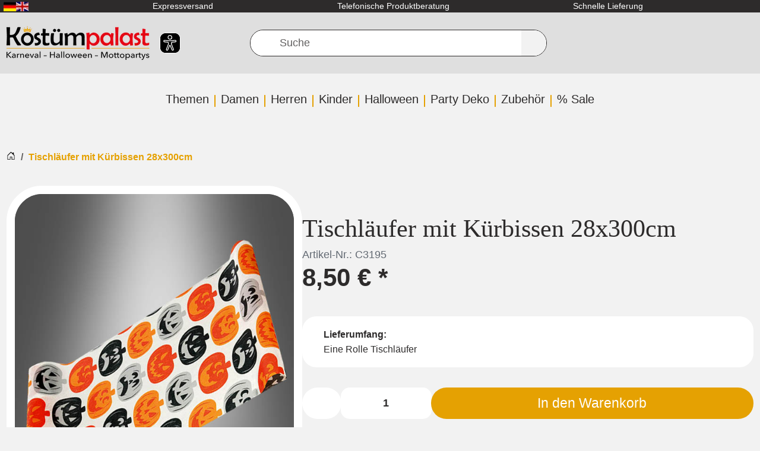

--- FILE ---
content_type: text/html; charset=UTF-8
request_url: https://www.kostuempalast.de/Tischlaeufer-mit-Kuerbissen-28x300cm.html?lang=0&fromList=KP_HAVE_YOU_SEEN
body_size: 36569
content:
<!DOCTYPE html>
<html dir="ltr" lang="de" >
    <head>
                        <script src="https://beyond-cookiebanner.de/app.js?apiKey=c55c9fdb41854a93dd347c94ee759a535f5d3eaf67643af9&amp;domain=62e0d65" referrerpolicy="origin" defer></script><meta http-equiv="X-UA-Compatible" content="IE=edge"><meta name="viewport" id="Viewport" content="width=device-width, initial-scale=1, maximum-scale=1"><meta http-equiv="Content-Type" content="text/html; charset=UTF-8"><link rel="dns-prefetch" href="https://www.kostuempalast.de/"><link rel="preconnect" href="https://www.kostuempalast.de/"><link rel="preload" href="/out/kostuempalast-twig/src/fonts/Roboto-Regular.woff2?73f0a88bbca1bec19fb1303c689d04c6" as="font" crossorigin type="font/woff2"><link rel="preload" href="/out/kostuempalast-twig/src/fonts/oswald-latin-600-normal.woff2?009c6774d6b870532c82ac2bbdb0563b" as="font" crossorigin type="font/woff2"><link rel="preload" href="/out/kostuempalast-twig/src/css/styles.min.css?b2f9ab5ef7931b54f0d678e4c4b6cbab" as="style"><link rel="preload" href="/out/kostuempalast-twig/src/js/scripts.min.js?31165e1c793b9d99ce5a27d616474f94" as="script"><title>                                                                                Mitteldecke Tischdeko Tischläufer mit Kürbissen kaufen
    </title><meta name="ROBOTS" content="INDEX, FOLLOW"><meta name="description" content="Mitteldecke Tischdeko Tischläufer mit Kürbissen für Halloween &amp;#10004; TOP Deko bei Kostümpalast &amp;#10004; Riesige Auswahl &amp;#10004; Jetzt Party Deko hier bestellen!"><meta name="keywords" content="tischläufer, mit, kürbissen, 28x300cm, filterkategorie"><meta property="og:site_name" content="https://www.kostuempalast.de/"><meta property="og:title"
          content="Mitteldecke Tischdeko Tischläufer mit Kürbissen kaufen "><meta property="og:description" content="Mitteldecke Tischdeko Tischläufer mit Kürbissen für Halloween &amp;#10004; TOP Deko bei Kostümpalast &amp;#10004; Riesige Auswahl &amp;#10004; Jetzt Party Deko hier bestellen!"><meta property="article:publisher"
          content="https://www.facebook.com/Kostuempalast"><meta property="article:author"
          content="https://www.facebook.com/Kostuempalast"><meta property="og:type" content="product"><meta property="og:image" content="https://www.kostuempalast.de/out/pictures/generated/product/1/591_800_100/16-12038-mitteldecke-tischdeko-laeufer-mit-kuerbissen.jpg"><meta property="og:url" content="https://www.kostuempalast.de/Tischlaeufer-mit-Kuerbissen-28x300cm.html"><meta property="og:description" content="Mitteldecke Tischdeko Läufer mit Kürbissen Halloween kann kommen! Mit dieser schönen Mitteldecke als Tischdeko mit Kürbissen wird Ihre nächste Party ein voller Erfolg. Denn wenn die Dekoration stimmt, dann freuen sich die Gäste.Lustige Kürbisse auf dem Tischläufer Auf dem weißen Tischläufer sind abwechselnd orangene, schwarze und graue Kürbisgeister aufgedruckt. Eine tolle Halloween Deko für Groß und Klein. Denn Kürbisse sind immer toll! Der Tischläufer als Deko ist ca. 28 cm breit und ganze 3 Meter lang. Er ist aus leicht transparentem Vliesstoff und kann passend zugeschnitten werden. Er macht Ihren Esstisch zum gruseligen Mittelpunkt der Party. Aber nicht zu gruselig. Denn auch Kinder lieben lustige Kürbisgeister.  Tipp von Kostümpalast:Zusammen mit unseren Kürbis Laternen und Lampions und mit der wunderbaren Kürbis Etagere für Kuchen wird Ihre Party ein gelungenes Fest.   "><meta property="og:price:amount" content="8.5"><meta property="og:price:currency" content="EUR"><meta property="og:availability" content="instock"><meta name="google-site-verification"
              content="Ob0DCiRTIszHGhPyTZVBzkqo_jdZ-UdOcxgCtELDmCw"><link rel="canonical" href="https://www.kostuempalast.de/Tischlaeufer-mit-Kuerbissen-28x300cm.html"><link rel="alternate" hreflang="de" href="https://www.kostuempalast.de/Tischlaeufer-mit-Kuerbissen-28x300cm.html" /><link rel="alternate" hreflang="en" href="https://www.kostuempalast.de/en/Table-Runner-with-Pumpkins-28x300cm.html" /><link rel="alternate"
          hreflang="x-default"
          href="https://www.kostuempalast.de/en/Table-Runner-with-Pumpkins-28x300cm.html" /><link rel="apple-touch-icon-precomposed" href=""><link rel="apple-touch-icon-precomposed" sizes="72x72" href=""><link rel="apple-touch-icon-precomposed" sizes="144x144" href=""><!-- Shortcut Icons --><link rel="icon" href="https://www.kostuempalast.de/out/kostuempalast-twig/img/favicon.ico" type="image/x-icon"><link rel="icon" href="" sizes="16x16"><link rel="icon" href="" sizes="32x32"><link rel="icon" href=""><link rel="mask-icon" color="#ffffff" href=""><meta name="theme-color" content="#ffffff"><link rel="stylesheet" href="/out/kostuempalast-twig/src/css/styles.min.css?b2f9ab5ef7931b54f0d678e4c4b6cbab"><meta name="facebook-domain-verification"
          content="vjn1t6h64to58f5kwiefpa9my6wh5f" /><meta name="msvalidate.01" content="E20D9004F5CC931C9A41CB20494B634A" /><script type="text/javascript">
            var baseUrl = 'https://www.kostuempalast.de/';
        </script>
                    <!-- Google Tag Manager -->
<script
            type="text/javascript"
    >
    window.dataLayer = window.dataLayer || [];
</script>

    



<script  type="text/javascript" >
(function(w,d,s,l,i){w[l]=w[l]||[];w[l].push({'gtm.start': new Date().getTime(),event:'gtm.js'});var f=d.getElementsByTagName(s)[0], j=d.createElement(s),dl=l!='dataLayer'?'&l='+l:'';j.async=true;j.src='https://www.googletagmanager.com/gtm.js?id='+i+dl;f.parentNode.insertBefore(j,f);})(window,document,'script','dataLayer','GTM-5VJT7M5');
</script>
<!-- End - Google Tag Manager -->
<!-- Facebook Pixel Code -->
    <script
                type="text/javascript"
        >
    !function(f,b,e,v,n,t,s)
            {if(f.fbq)return;n=f.fbq=function(){n.callMethod?
            n.callMethod.apply(n,arguments):n.queue.push(arguments)};
            if(!f._fbq)f._fbq=n;n.push=n;n.loaded=!0;n.version='2.0';
            n.queue=[];t=b.createElement(e);t.async=!0;
            t.src=v;s=b.getElementsByTagName(e)[0];
            s.parentNode.insertBefore(t,s)}(window,document,'script',
        'https://connect.facebook.net/en_US/fbevents.js');
    fbq('init', '1451027752218188');


            fbq('track', 'ViewContent', {
            content_type: 'product',
            content_ids: ['16-12038'],
            content_name: 'Tischläufer mit Kürbissen 28x300cm',
            value: 8.5,
            currency: 'EUR'
        });
    
    fbq('track', 'PageView');
</script>

</head>
  <!-- OXID eShop Professional Edition, Shopping Cart System (c) OXID eSales AG 2003 - 2026 - https://www.oxid-esales.com -->


    <body class="cl-details" >
<noscript>
        <iframe
                    src="//www.googletagmanager.com/ns.html?id=GTM-5VJT7M5"
                height="0" width="0" style="display:none;visibility:hidden">
    </iframe>
</noscript>
<noscript>
    <img height="1" width="1" src="https://www.facebook.com/tr?id=1451027752218188&ev=PageView&noscript=1"/>
</noscript>
        <a href="#main-content" class="visually-hidden visually-hidden-focusable">Zum Hauptinhalt springen</a>

                            <div class="d-none">
                <svg class="u-hidden" xmlns="http://www.w3.org/2000/svg">
    <symbol id="bag" viewBox="0 0 16 16">
        <path d="M0 1.5A.5.5 0 0 1 .5 1H2a.5.5 0 0 1 .485.379L2.89 3H14.5a.5.5 0 0 1 .491.592l-1.5 8A.5.5 0 0 1 13 12H4a.5.5 0 0 1-.491-.408L2.01 3.607 1.61 2H.5a.5.5 0 0 1-.5-.5zM3.102 4l1.313 7h8.17l1.313-7H3.102zM5 12a2 2 0 1 0 0 4 2 2 0 0 0 0-4zm7 0a2 2 0 1 0 0 4 2 2 0 0 0 0-4zm-7 1a1 1 0 1 1 0 2 1 1 0 0 1 0-2zm7 0a1 1 0 1 1 0 2 1 1 0 0 1 0-2z"></path>
    </symbol>
    <symbol id="bars" viewBox="0 0 16 16">
        <path fill-rule="evenodd" d="M2.5 11.5A.5.5 0 0 1 3 11h10a.5.5 0 0 1 0 1H3a.5.5 0 0 1-.5-.5zm0-4A.5.5 0 0 1 3 7h10a.5.5 0 0 1 0 1H3a.5.5 0 0 1-.5-.5zm0-4A.5.5 0 0 1 3 3h10a.5.5 0 0 1 0 1H3a.5.5 0 0 1-.5-.5z"></path>
    </symbol>
    <symbol id="box2-fill" viewBox="0 0 16 16">
        <path d="M3.75 0a1 1 0 0 0-.8.4L.1 4.2a.5.5 0 0 0-.1.3V15a1 1 0 0 0 1 1h14a1 1 0 0 0 1-1V4.5a.5.5 0 0 0-.1-.3L13.05.4a1 1 0 0 0-.8-.4h-8.5zM15 4.667V5H1v-.333L1.5 4h6V1h1v3h6l.5.667z"></path>
    </symbol>
    <symbol id="boxes-stacked" viewBox="0 0 16 16">
        <path d="M4.4 2.2c0-.7.6-1.3 1.3-1.3H7v2.2c0 .2.2.4.4.4h.9c.2 0 .4-.2.4-.4V.9H10c.7 0 1.3.6 1.3 1.3v3.6c0 .7-.6 1.3-1.3 1.3H5.8c-.8 0-1.4-.6-1.4-1.3V2.2zM2.7 8.9v2.2c0 .2.2.4.4.4H4c.2 0 .4-.2.4-.4V8.9h1.3c.7 0 1.3.6 1.3 1.3v3.6c0 .7-.6 1.3-1.3 1.3H1.3c-.7 0-1.3-.6-1.3-1.3v-3.6c0-.7.6-1.3 1.3-1.3h1.4zm8.9 0v2.2c0 .2.2.4.4.4h.9c.2 0 .4-.2.4-.4V8.9h1.3c.7 0 1.3.6 1.3 1.3v3.6c0 .7-.6 1.3-1.3 1.3h-4.4c-.7 0-1.3-.6-1.3-1.3v-3.6c0-.7.6-1.3 1.3-1.3h1.4z"></path>
    </symbol>
    <symbol id="check" viewBox="0 0 16 16">
        <path d="M10.97 4.97a.75.75 0 0 1 1.07 1.05l-3.99 4.99a.75.75 0 0 1-1.08.02L4.324 8.384a.75.75 0 1 1 1.06-1.06l2.094 2.093 3.473-4.425a.267.267 0 0 1 .02-.022z"></path>
    </symbol>
    <symbol id="down" viewBox="0 0 16 16">
        <path fill-rule="evenodd" d="M1.646 4.646a.5.5 0 0 1 .708 0L8 10.293l5.646-5.647a.5.5 0 0 1 .708.708l-6 6a.5.5 0 0 1-.708 0l-6-6a.5.5 0 0 1 0-.708z"></path>
    </symbol>
    <symbol id="download" viewBox="0 0 16 16">
        <path d="M.5 9.9a.5.5 0 0 1 .5.5v2.5a1 1 0 0 0 1 1h12a1 1 0 0 0 1-1v-2.5a.5.5 0 0 1 1 0v2.5a2 2 0 0 1-2 2H2a2 2 0 0 1-2-2v-2.5a.5.5 0 0 1 .5-.5z"></path><path d="M7.646 11.854a.5.5 0 0 0 .708 0l3-3a.5.5 0 0 0-.708-.708L8.5 10.293V1.5a.5.5 0 0 0-1 0v8.793L5.354 8.146a.5.5 0 1 0-.708.708l3 3z"></path>
    </symbol>
    <symbol id="eye-fill" viewBox="0 0 16 16">
        <path d="M10.5 8a2.5 2.5 0 1 1-5 0 2.5 2.5 0 0 1 5 0z"></path><path d="M0 8s3-5.5 8-5.5S16 8 16 8s-3 5.5-8 5.5S0 8 0 8zm8 3.5a3.5 3.5 0 1 0 0-7 3.5 3.5 0 0 0 0 7z"></path>
    </symbol>
    <symbol id="facebook" viewBox="0 0 16 16">
        <path d="M16 8.049c0-4.446-3.582-8.05-8-8.05C3.58 0-.002 3.603-.002 8.05c0 4.017 2.926 7.347 6.75 7.951v-5.625h-2.03V8.05H6.75V6.275c0-2.017 1.195-3.131 3.022-3.131.876 0 1.791.157 1.791.157v1.98h-1.009c-.993 0-1.303.621-1.303 1.258v1.51h2.218l-.354 2.326H9.25V16c3.824-.604 6.75-3.934 6.75-7.951z"></path>
    </symbol>
    <symbol id="gift" viewBox="0 0 16 16">
        <path d="M3 2.5a2.5 2.5 0 0 1 5 0 2.5 2.5 0 0 1 5 0v.006c0 .07 0 .27-.038.494H15a1 1 0 0 1 1 1v2a1 1 0 0 1-1 1v7.5a1.5 1.5 0 0 1-1.5 1.5h-11A1.5 1.5 0 0 1 1 14.5V7a1 1 0 0 1-1-1V4a1 1 0 0 1 1-1h2.038A2.968 2.968 0 0 1 3 2.506V2.5zm1.068.5H7v-.5a1.5 1.5 0 1 0-3 0c0 .085.002.274.045.43a.522.522 0 0 0 .023.07zM9 3h2.932a.56.56 0 0 0 .023-.07c.043-.156.045-.345.045-.43a1.5 1.5 0 0 0-3 0V3zM1 4v2h6V4H1zm8 0v2h6V4H9zm5 3H9v8h4.5a.5.5 0 0 0 .5-.5V7zm-7 8V7H2v7.5a.5.5 0 0 0 .5.5H7z"></path>
    </symbol>
    <symbol id="globe" viewBox="0 0 16 16">
        <path d="M0 8a8 8 0 1 1 16 0A8 8 0 0 1 0 8zm7.5-6.923c-.67.204-1.335.82-1.887 1.855A7.97 7.97 0 0 0 5.145 4H7.5V1.077zM4.09 4a9.267 9.267 0 0 1 .64-1.539 6.7 6.7 0 0 1 .597-.933A7.025 7.025 0 0 0 2.255 4H4.09zm-.582 3.5c.03-.877.138-1.718.312-2.5H1.674a6.958 6.958 0 0 0-.656 2.5h2.49zM4.847 5a12.5 12.5 0 0 0-.338 2.5H7.5V5H4.847zM8.5 5v2.5h2.99a12.495 12.495 0 0 0-.337-2.5H8.5zM4.51 8.5a12.5 12.5 0 0 0 .337 2.5H7.5V8.5H4.51zm3.99 0V11h2.653c.187-.765.306-1.608.338-2.5H8.5zM5.145 12c.138.386.295.744.468 1.068.552 1.035 1.218 1.65 1.887 1.855V12H5.145zm.182 2.472a6.696 6.696 0 0 1-.597-.933A9.268 9.268 0 0 1 4.09 12H2.255a7.024 7.024 0 0 0 3.072 2.472zM3.82 11a13.652 13.652 0 0 1-.312-2.5h-2.49c.062.89.291 1.733.656 2.5H3.82zm6.853 3.472A7.024 7.024 0 0 0 13.745 12H11.91a9.27 9.27 0 0 1-.64 1.539 6.688 6.688 0 0 1-.597.933zM8.5 12v2.923c.67-.204 1.335-.82 1.887-1.855.173-.324.33-.682.468-1.068H8.5zm3.68-1h2.146c.365-.767.594-1.61.656-2.5h-2.49a13.65 13.65 0 0 1-.312 2.5zm2.802-3.5a6.959 6.959 0 0 0-.656-2.5H12.18c.174.782.282 1.623.312 2.5h2.49zM11.27 2.461c.247.464.462.98.64 1.539h1.835a7.024 7.024 0 0 0-3.072-2.472c.218.284.418.598.597.933zM10.855 4a7.966 7.966 0 0 0-.468-1.068C9.835 1.897 9.17 1.282 8.5 1.077V4h2.355z"></path>
    </symbol>
    <symbol id="grid-fill" viewBox="0 0 16 16">
        <path d="M1 2.5A1.5 1.5 0 0 1 2.5 1h3A1.5 1.5 0 0 1 7 2.5v3A1.5 1.5 0 0 1 5.5 7h-3A1.5 1.5 0 0 1 1 5.5v-3zm8 0A1.5 1.5 0 0 1 10.5 1h3A1.5 1.5 0 0 1 15 2.5v3A1.5 1.5 0 0 1 13.5 7h-3A1.5 1.5 0 0 1 9 5.5v-3zm-8 8A1.5 1.5 0 0 1 2.5 9h3A1.5 1.5 0 0 1 7 10.5v3A1.5 1.5 0 0 1 5.5 15h-3A1.5 1.5 0 0 1 1 13.5v-3zm8 0A1.5 1.5 0 0 1 10.5 9h3a1.5 1.5 0 0 1 1.5 1.5v3a1.5 1.5 0 0 1-1.5 1.5h-3A1.5 1.5 0 0 1 9 13.5v-3z"></path>
    </symbol>
    <symbol id="hand-thumbs-up-fill" viewBox="0 0 16 16">
        <path d="M6.956 1.745C7.021.81 7.908.087 8.864.325l.261.066c.463.116.874.456 1.012.965.22.816.533 2.511.062 4.51a9.84 9.84 0 0 1 .443-.051c.713-.065 1.669-.072 2.516.21.518.173.994.681 1.2 1.273.184.532.16 1.162-.234 1.733.058.119.103.242.138.363.077.27.113.567.113.856 0 .289-.036.586-.113.856-.039.135-.09.273-.16.404.169.387.107.819-.003 1.148a3.163 3.163 0 0 1-.488.901c.054.152.076.312.076.465 0 .305-.089.625-.253.912C13.1 15.522 12.437 16 11.5 16H8c-.605 0-1.07-.081-1.466-.218a4.82 4.82 0 0 1-.97-.484l-.048-.03c-.504-.307-.999-.609-2.068-.722C2.682 14.464 2 13.846 2 13V9c0-.85.685-1.432 1.357-1.615.849-.232 1.574-.787 2.132-1.41.56-.627.914-1.28 1.039-1.639.199-.575.356-1.539.428-2.59z"></path>
    </symbol>
    <symbol id="headset" viewBox="0 0 16 16">
        <path d="M8 1a5 5 0 0 0-5 5v1h1a1 1 0 0 1 1 1v3a1 1 0 0 1-1 1H3a1 1 0 0 1-1-1V6a6 6 0 1 1 12 0v6a2.5 2.5 0 0 1-2.5 2.5H9.366a1 1 0 0 1-.866.5h-1a1 1 0 1 1 0-2h1a1 1 0 0 1 .866.5H11.5A1.5 1.5 0 0 0 13 12h-1a1 1 0 0 1-1-1V8a1 1 0 0 1 1-1h1V6a5 5 0 0 0-5-5z"></path>
    </symbol>
    <symbol id="heart-fill" viewBox="0 0 16 16">
        <path fill-rule="evenodd" d="M8 1.314C12.438-3.248 23.534 4.735 8 15-7.534 4.736 3.562-3.248 8 1.314z"></path>
    </symbol>
    <symbol id="house-door" viewBox="0 0 16 16">
        <path d="M8.354 1.146a.5.5 0 0 0-.708 0l-6 6A.5.5 0 0 0 1.5 7.5v7a.5.5 0 0 0 .5.5h4.5a.5.5 0 0 0 .5-.5v-4h2v4a.5.5 0 0 0 .5.5H14a.5.5 0 0 0 .5-.5v-7a.5.5 0 0 0-.146-.354L13 5.793V2.5a.5.5 0 0 0-.5-.5h-1a.5.5 0 0 0-.5.5v1.293L8.354 1.146zM2.5 14V7.707l5.5-5.5 5.5 5.5V14H10v-4a.5.5 0 0 0-.5-.5h-3a.5.5 0 0 0-.5.5v4H2.5z"></path>
    </symbol>
    <symbol id="instagram" viewBox="0 0 16 16">
        <path d="M8 0C5.829 0 5.556.01 4.703.048 3.85.088 3.269.222 2.76.42a3.917 3.917 0 0 0-1.417.923A3.927 3.927 0 0 0 .42 2.76C.222 3.268.087 3.85.048 4.7.01 5.555 0 5.827 0 8.001c0 2.172.01 2.444.048 3.297.04.852.174 1.433.372 1.942.205.526.478.972.923 1.417.444.445.89.719 1.416.923.51.198 1.09.333 1.942.372C5.555 15.99 5.827 16 8 16s2.444-.01 3.298-.048c.851-.04 1.434-.174 1.943-.372a3.916 3.916 0 0 0 1.416-.923c.445-.445.718-.891.923-1.417.197-.509.332-1.09.372-1.942C15.99 10.445 16 10.173 16 8s-.01-2.445-.048-3.299c-.04-.851-.175-1.433-.372-1.941a3.926 3.926 0 0 0-.923-1.417A3.911 3.911 0 0 0 13.24.42c-.51-.198-1.092-.333-1.943-.372C10.443.01 10.172 0 7.998 0h.003zm-.717 1.442h.718c2.136 0 2.389.007 3.232.046.78.035 1.204.166 1.486.275.373.145.64.319.92.599.28.28.453.546.598.92.11.281.24.705.275 1.485.039.843.047 1.096.047 3.231s-.008 2.389-.047 3.232c-.035.78-.166 1.203-.275 1.485a2.47 2.47 0 0 1-.599.919c-.28.28-.546.453-.92.598-.28.11-.704.24-1.485.276-.843.038-1.096.047-3.232.047s-2.39-.009-3.233-.047c-.78-.036-1.203-.166-1.485-.276a2.478 2.478 0 0 1-.92-.598 2.48 2.48 0 0 1-.6-.92c-.109-.281-.24-.705-.275-1.485-.038-.843-.046-1.096-.046-3.233 0-2.136.008-2.388.046-3.231.036-.78.166-1.204.276-1.486.145-.373.319-.64.599-.92.28-.28.546-.453.92-.598.282-.11.705-.24 1.485-.276.738-.034 1.024-.044 2.515-.045v.002zm4.988 1.328a.96.96 0 1 0 0 1.92.96.96 0 0 0 0-1.92zm-4.27 1.122a4.109 4.109 0 1 0 0 8.217 4.109 4.109 0 0 0 0-8.217zm0 1.441a2.667 2.667 0 1 1 0 5.334 2.667 2.667 0 0 1 0-5.334z"></path>
    </symbol>
    <symbol id="left" viewBox="0 0 16 16">
        <path fill-rule="evenodd" d="M11.354 1.646a.5.5 0 0 1 0 .708L5.707 8l5.647 5.646a.5.5 0 0 1-.708.708l-6-6a.5.5 0 0 1 0-.708l6-6a.5.5 0 0 1 .708 0z"></path>
    </symbol>
    <symbol id="list-ul" viewBox="0 0 16 16">
        <path fill-rule="evenodd" d="M5 11.5a.5.5 0 0 1 .5-.5h9a.5.5 0 0 1 0 1h-9a.5.5 0 0 1-.5-.5zm0-4a.5.5 0 0 1 .5-.5h9a.5.5 0 0 1 0 1h-9a.5.5 0 0 1-.5-.5zm0-4a.5.5 0 0 1 .5-.5h9a.5.5 0 0 1 0 1h-9a.5.5 0 0 1-.5-.5zm-3 1a1 1 0 1 0 0-2 1 1 0 0 0 0 2zm0 4a1 1 0 1 0 0-2 1 1 0 0 0 0 2zm0 4a1 1 0 1 0 0-2 1 1 0 0 0 0 2z"></path>
    </symbol>
    <symbol id="pencil" viewBox="0 0 16 16">
        <path d="M12.146.146a.5.5 0 0 1 .708 0l3 3a.5.5 0 0 1 0 .708l-10 10a.5.5 0 0 1-.168.11l-5 2a.5.5 0 0 1-.65-.65l2-5a.5.5 0 0 1 .11-.168l10-10zM11.207 2.5L13.5 4.793 14.793 3.5 12.5 1.207 11.207 2.5zm1.586 3L10.5 3.207 4 9.707V10h.5a.5.5 0 0 1 .5.5v.5h.5a.5.5 0 0 1 .5.5v.5h.293l6.5-6.5zm-9.761 5.175l-.106.106-1.528 3.821 3.821-1.528.106-.106A.5.5 0 0 1 5 12.5V12h-.5a.5.5 0 0 1-.5-.5V11h-.5a.5.5 0 0 1-.468-.325z"></path>
    </symbol>
    <symbol id="person" viewBox="0 0 16 16">
        <path d="M11 6a3 3 0 1 1-6 0 3 3 0 0 1 6 0z"></path><path fill-rule="evenodd" d="M0 8a8 8 0 1 1 16 0A8 8 0 0 1 0 8zm8-7a7 7 0 0 0-5.468 11.37C3.242 11.226 4.805 10 8 10s4.757 1.225 5.468 2.37A7 7 0 0 0 8 1z"></path>
    </symbol>
    <symbol id="right" viewBox="0 0 16 16">
        <path fill-rule="evenodd" d="M4.646 1.646a.5.5 0 0 1 .708 0l6 6a.5.5 0 0 1 0 .708l-6 6a.5.5 0 0 1-.708-.708L10.293 8 4.646 2.354a.5.5 0 0 1 0-.708z"></path>
    </symbol>
    <symbol id="rss" viewBox="0 0 16 16">
        <path d="M14 1a1 1 0 0 1 1 1v12a1 1 0 0 1-1 1H2a1 1 0 0 1-1-1V2a1 1 0 0 1 1-1h12zM2 0a2 2 0 0 0-2 2v12a2 2 0 0 0 2 2h12a2 2 0 0 0 2-2V2a2 2 0 0 0-2-2H2z"></path><path d="M5.5 12a1.5 1.5 0 1 1-3 0 1.5 1.5 0 0 1 3 0zm-3-8.5a1 1 0 0 1 1-1c5.523 0 10 4.477 10 10a1 1 0 1 1-2 0 8 8 0 0 0-8-8 1 1 0 0 1-1-1zm0 4a1 1 0 0 1 1-1 6 6 0 0 1 6 6 1 1 0 1 1-2 0 4 4 0 0 0-4-4 1 1 0 0 1-1-1z"></path>
    </symbol>
    <symbol id="search" viewBox="0 0 16 16">
        <path d="M11.742 10.344a6.5 6.5 0 1 0-1.397 1.398h-.001c.03.04.062.078.098.115l3.85 3.85a1 1 0 0 0 1.415-1.414l-3.85-3.85a1.007 1.007 0 0 0-.115-.1zM12 6.5a5.5 5.5 0 1 1-11 0 5.5 5.5 0 0 1 11 0z"></path>
    </symbol>
    <symbol id="shield-fill-check" viewBox="0 0 16 16">
        <path fill-rule="evenodd" d="M8 0c-.69 0-1.843.265-2.928.56-1.11.3-2.229.655-2.887.87a1.54 1.54 0 0 0-1.044 1.262c-.596 4.477.787 7.795 2.465 9.99a11.777 11.777 0 0 0 2.517 2.453c.386.273.744.482 1.048.625.28.132.581.24.829.24s.548-.108.829-.24a7.159 7.159 0 0 0 1.048-.625 11.775 11.775 0 0 0 2.517-2.453c1.678-2.195 3.061-5.513 2.465-9.99a1.541 1.541 0 0 0-1.044-1.263 62.467 62.467 0 0 0-2.887-.87C9.843.266 8.69 0 8 0zm2.146 5.146a.5.5 0 0 1 .708.708l-3 3a.5.5 0 0 1-.708 0l-1.5-1.5a.5.5 0 1 1 .708-.708L7.5 7.793l2.646-2.647z"></path>
    </symbol>
    <symbol id="sliders" viewBox="0 0 16 16">
        <path fill-rule="evenodd" d="M11.5 2a1.5 1.5 0 1 0 0 3 1.5 1.5 0 0 0 0-3zM9.05 3a2.5 2.5 0 0 1 4.9 0H16v1h-2.05a2.5 2.5 0 0 1-4.9 0H0V3h9.05zM4.5 7a1.5 1.5 0 1 0 0 3 1.5 1.5 0 0 0 0-3zM2.05 8a2.5 2.5 0 0 1 4.9 0H16v1H6.95a2.5 2.5 0 0 1-4.9 0H0V8h2.05zm9.45 4a1.5 1.5 0 1 0 0 3 1.5 1.5 0 0 0 0-3zm-2.45 1a2.5 2.5 0 0 1 4.9 0H16v1h-2.05a2.5 2.5 0 0 1-4.9 0H0v-1h9.05z"></path>
    </symbol>
    <symbol id="sort-alpha-down" viewBox="0 0 16 16">
        <path fill-rule="evenodd" d="M10.082 5.629L9.664 7H8.598l1.789-5.332h1.234L13.402 7h-1.12l-.419-1.371h-1.781zm1.57-.785L11 2.687h-.047l-.652 2.157h1.351z"></path><path d="M12.96 14H9.028v-.691l2.579-3.72v-.054H9.098v-.867h3.785v.691l-2.567 3.72v.054h2.645V14zM4.5 2.5a.5.5 0 0 0-1 0v9.793l-1.146-1.147a.5.5 0 0 0-.708.708l2 1.999.007.007a.497.497 0 0 0 .7-.006l2-2a.5.5 0 0 0-.707-.708L4.5 12.293V2.5z"></path>
    </symbol>
    <symbol id="sort-alpha-up" viewBox="0 0 16 16">
        <path fill-rule="evenodd" d="M10.082 5.629L9.664 7H8.598l1.789-5.332h1.234L13.402 7h-1.12l-.419-1.371h-1.781zm1.57-.785L11 2.687h-.047l-.652 2.157h1.351z"></path><path d="M12.96 14H9.028v-.691l2.579-3.72v-.054H9.098v-.867h3.785v.691l-2.567 3.72v.054h2.645V14zm-8.46-.5a.5.5 0 0 1-1 0V3.707L2.354 4.854a.5.5 0 1 1-.708-.708l2-1.999.007-.007a.498.498 0 0 1 .7.006l2 2a.5.5 0 1 1-.707.708L4.5 3.707V13.5z"></path>
    </symbol>
    <symbol id="sort-numeric-down" viewBox="0 0 16 16">
        <path d="M12.438 1.668V7H11.39V2.684h-.051l-1.211.859v-.969l1.262-.906h1.046z"></path><path fill-rule="evenodd" d="M11.36 14.098c-1.137 0-1.708-.657-1.762-1.278h1.004c.058.223.343.45.773.45.824 0 1.164-.829 1.133-1.856h-.059c-.148.39-.57.742-1.261.742-.91 0-1.72-.613-1.72-1.758 0-1.148.848-1.835 1.973-1.835 1.09 0 2.063.636 2.063 2.687 0 1.867-.723 2.848-2.145 2.848zm.062-2.735c.504 0 .933-.336.933-.972 0-.633-.398-1.008-.94-1.008-.52 0-.927.375-.927 1 0 .64.418.98.934.98z"></path><path d="M4.5 2.5a.5.5 0 0 0-1 0v9.793l-1.146-1.147a.5.5 0 0 0-.708.708l2 1.999.007.007a.497.497 0 0 0 .7-.006l2-2a.5.5 0 0 0-.707-.708L4.5 12.293V2.5z"></path>
    </symbol>
    <symbol id="sort-numeric-up" viewBox="0 0 16 16">
        <path d="M12.438 1.668V7H11.39V2.684h-.051l-1.211.859v-.969l1.262-.906h1.046z"></path><path fill-rule="evenodd" d="M11.36 14.098c-1.137 0-1.708-.657-1.762-1.278h1.004c.058.223.343.45.773.45.824 0 1.164-.829 1.133-1.856h-.059c-.148.39-.57.742-1.261.742-.91 0-1.72-.613-1.72-1.758 0-1.148.848-1.835 1.973-1.835 1.09 0 2.063.636 2.063 2.687 0 1.867-.723 2.848-2.145 2.848zm.062-2.735c.504 0 .933-.336.933-.972 0-.633-.398-1.008-.94-1.008-.52 0-.927.375-.927 1 0 .64.418.98.934.98z"></path><path d="M4.5 13.5a.5.5 0 0 1-1 0V3.707L2.354 4.854a.5.5 0 1 1-.708-.708l2-1.999.007-.007a.498.498 0 0 1 .7.006l2 2a.5.5 0 1 1-.707.708L4.5 3.707V13.5z"></path>
    </symbol>
    <symbol id="star-fill" viewBox="0 0 16 16">
        <path d="M3.612 15.443c-.386.198-.824-.149-.746-.592l.83-4.73L.173 6.765c-.329-.314-.158-.888.283-.95l4.898-.696L7.538.792c.197-.39.73-.39.927 0l2.184 4.327 4.898.696c.441.062.612.636.282.95l-3.522 3.356.83 4.73c.078.443-.36.79-.746.592L8 13.187l-4.389 2.256z"></path>
    </symbol>
    <symbol id="star-half-o" viewBox="0 0 16 16">
        <path d="M5.354 5.119L7.538.792A.516.516 0 0 1 8 .5c.183 0 .366.097.465.292l2.184 4.327 4.898.696A.537.537 0 0 1 16 6.32a.548.548 0 0 1-.17.445l-3.523 3.356.83 4.73c.078.443-.36.79-.746.592L8 13.187l-4.389 2.256a.52.52 0 0 1-.146.05c-.342.06-.668-.254-.6-.642l.83-4.73L.173 6.765a.55.55 0 0 1-.172-.403.58.58 0 0 1 .085-.302.513.513 0 0 1 .37-.245l4.898-.696zM8 12.027a.5.5 0 0 1 .232.056l3.686 1.894-.694-3.957a.565.565 0 0 1 .162-.505l2.907-2.77-4.052-.576a.525.525 0 0 1-.393-.288L8.001 2.223 8 2.226v9.8z"></path>
    </symbol>
    <symbol id="star-half" viewBox="0 0 16 16">
        <path d="M5.354 5.119L7.538.792A.516.516 0 0 1 8 .5c.183 0 .366.097.465.292l2.184 4.327 4.898.696A.537.537 0 0 1 16 6.32a.548.548 0 0 1-.17.445l-3.523 3.356.83 4.73c.078.443-.36.79-.746.592L8 13.187l-4.389 2.256a.52.52 0 0 1-.146.05c-.342.06-.668-.254-.6-.642l.83-4.73L.173 6.765a.55.55 0 0 1-.172-.403.58.58 0 0 1 .085-.302.513.513 0 0 1 .37-.245l4.898-.696zM8 12.027a.5.5 0 0 1 .232.056l3.686 1.894-.694-3.957a.565.565 0 0 1 .162-.505l2.907-2.77-4.052-.576a.525.525 0 0 1-.393-.288L8.001 2.223 8 2.226v9.8z"></path>
    </symbol>
    <symbol id="star" viewBox="0 0 16 16">
        <path d="M2.866 14.85c-.078.444.36.791.746.593l4.39-2.256 4.389 2.256c.386.198.824-.149.746-.592l-.83-4.73 3.522-3.356c.33-.314.16-.888-.282-.95l-4.898-.696L8.465.792a.513.513 0 0 0-.927 0L5.354 5.12l-4.898.696c-.441.062-.612.636-.283.95l3.523 3.356-.83 4.73zm4.905-2.767l-3.686 1.894.694-3.957a.565.565 0 0 0-.163-.505L1.71 6.745l4.052-.576a.525.525 0 0 0 .393-.288L8 2.223l1.847 3.658a.525.525 0 0 0 .393.288l4.052.575-2.906 2.77a.565.565 0 0 0-.163.506l.694 3.957-3.686-1.894a.503.503 0 0 0-.461 0z"></path>
    </symbol>
    <symbol id="sync" viewBox="0 0 16 16">
        <path d="M11.534 7h3.932a.25.25 0 0 1 .192.41l-1.966 2.36a.25.25 0 0 1-.384 0l-1.966-2.36a.25.25 0 0 1 .192-.41zm-11 2h3.932a.25.25 0 0 0 .192-.41L2.692 6.23a.25.25 0 0 0-.384 0L.342 8.59A.25.25 0 0 0 .534 9z"></path><path fill-rule="evenodd" d="M8 3c-1.552 0-2.94.707-3.857 1.818a.5.5 0 1 1-.771-.636A6.002 6.002 0 0 1 13.917 7H12.9A5.002 5.002 0 0 0 8 3zM3.1 9a5.002 5.002 0 0 0 8.757 2.182.5.5 0 1 1 .771.636A6.002 6.002 0 0 1 2.083 9H3.1z"></path>
    </symbol>
    <symbol id="tag" viewBox="0 0 16 16">
        <path d="M1.8 0h5.4c.6 0 1.2.2 1.6.7l6.4 6.4c.9.9.9 2.4 0 3.3l-4.9 4.9c-.9.9-2.4.9-3.3 0L.7 8.8c-.4-.4-.7-1-.7-1.6V1.7C.1.8.8 0 1.8 0zm2.3 5.2c.6 0 1.2-.5 1.2-1.2s-.5-1.1-1.2-1.1c-.6 0-1.1.5-1.1 1.2s.5 1.1 1.1 1.1z"></path>
    </symbol>
    <symbol id="three-dots-vertical" viewBox="0 0 16 16">
        <path d="M9.5 13a1.5 1.5 0 1 1-3 0 1.5 1.5 0 0 1 3 0zm0-5a1.5 1.5 0 1 1-3 0 1.5 1.5 0 0 1 3 0zm0-5a1.5 1.5 0 1 1-3 0 1.5 1.5 0 0 1 3 0z"></path>
    </symbol>
    <symbol id="times" viewBox="0 0 16 16">
        <path d="M4.646 4.646a.5.5 0 0 1 .708 0L8 7.293l2.646-2.647a.5.5 0 0 1 .708.708L8.707 8l2.647 2.646a.5.5 0 0 1-.708.708L8 8.707l-2.646 2.647a.5.5 0 0 1-.708-.708L7.293 8 4.646 5.354a.5.5 0 0 1 0-.708z"></path>
    </symbol>
    <symbol id="trash" viewBox="0 0 16 16">
        <path d="M5.5 5.5A.5.5 0 0 1 6 6v6a.5.5 0 0 1-1 0V6a.5.5 0 0 1 .5-.5zm2.5 0a.5.5 0 0 1 .5.5v6a.5.5 0 0 1-1 0V6a.5.5 0 0 1 .5-.5zm3 .5a.5.5 0 0 0-1 0v6a.5.5 0 0 0 1 0V6z"></path><path fill-rule="evenodd" d="M14.5 3a1 1 0 0 1-1 1H13v9a2 2 0 0 1-2 2H5a2 2 0 0 1-2-2V4h-.5a1 1 0 0 1-1-1V2a1 1 0 0 1 1-1H6a1 1 0 0 1 1-1h2a1 1 0 0 1 1 1h3.5a1 1 0 0 1 1 1v1zM4.118 4L4 4.059V13a1 1 0 0 0 1 1h6a1 1 0 0 0 1-1V4.059L11.882 4H4.118zM2.5 3V2h11v1h-11z"></path>
    </symbol>
    <symbol id="truck" viewBox="0 0 16 16">
        <path d="M9.2 1.6c.7 0 1.2.5 1.2 1.2V4h1.3c.4 0 .8.2 1.1.5l1.9 1.9c.3.3.5.7.5 1.1v2.9c.4 0 .8.4.8.8s-.4.8-.8.8h-.8c0 1.3-1.1 2.4-2.4 2.4-1.3 0-2.4-1.1-2.4-2.4H6.4c0 1.3-1.1 2.4-2.4 2.4-1.3 0-2.4-1.1-2.4-2.4h-.4C.5 12 0 11.5 0 10.8v-8c0-.7.5-1.2 1.2-1.2h8zm1.2 4V8h3.2v-.5l-1.9-1.9h-1.3zM4 10.8c-.7 0-1.2.5-1.2 1.2s.5 1.2 1.2 1.2 1.2-.5 1.2-1.2-.5-1.2-1.2-1.2zm8 2.4c.7 0 1.2-.5 1.2-1.2s-.5-1.2-1.2-1.2-1.2.5-1.2 1.2.5 1.2 1.2 1.2z"></path>
    </symbol>
    <symbol id="twitter" viewBox="0 0 16 16">
        <path d="M5.026 15c6.038 0 9.341-5.003 9.341-9.334 0-.14 0-.282-.006-.422A6.685 6.685 0 0 0 16 3.542a6.658 6.658 0 0 1-1.889.518 3.301 3.301 0 0 0 1.447-1.817 6.533 6.533 0 0 1-2.087.793A3.286 3.286 0 0 0 7.875 6.03a9.325 9.325 0 0 1-6.767-3.429 3.289 3.289 0 0 0 1.018 4.382A3.323 3.323 0 0 1 .64 6.575v.045a3.288 3.288 0 0 0 2.632 3.218 3.203 3.203 0 0 1-.865.115 3.23 3.23 0 0 1-.614-.057 3.283 3.283 0 0 0 3.067 2.277A6.588 6.588 0 0 1 .78 13.58a6.32 6.32 0 0 1-.78-.045A9.344 9.344 0 0 0 5.026 15z"></path>
    </symbol>
    <symbol id="up" viewBox="0 0 16 16">
        <path fill-rule="evenodd" d="M7.646 4.646a.5.5 0 0 1 .708 0l6 6a.5.5 0 0 1-.708.708L8 5.707l-5.646 5.647a.5.5 0 0 1-.708-.708l6-6z"></path>
    </symbol>
    <symbol id="weight-hanging" viewBox="0 0 16 16">
        <path d="M15.8 13.7l-2.2-9c-.1-.5-.5-.8-.9-.8h-1.9c.1-.3.2-.6.2-1C11 1.3 9.7 0 8 0S5 1.3 5 2.9c0 .3.1.7.2 1H3.4c-.4 0-.8.4-.9.8l-2.2 9c-.3 1 .4 2 1.4 2h12.8c.9 0 1.6-1 1.3-2zM8 3.9c-.5 0-1-.4-1-1s.5-1 1-1 1 .4 1 1-.4 1-1 1z"></path>
    </symbol>
    <symbol id="wordpress" viewBox="0 0 16 16">
        <path d="M12.633 7.653c0-.848-.305-1.435-.566-1.892l-.08-.13c-.317-.51-.594-.958-.594-1.48 0-.63.478-1.218 1.152-1.218.02 0 .039.002.058.003l.031.003A6.838 6.838 0 0 0 8 1.137 6.855 6.855 0 0 0 2.266 4.23c.16.005.313.009.442.009.717 0 1.828-.087 1.828-.087.37-.022.414.521.044.565 0 0-.371.044-.785.065l2.5 7.434 1.5-4.506-1.07-2.929c-.369-.022-.719-.065-.719-.065-.37-.022-.326-.588.043-.566 0 0 1.134.087 1.808.087.718 0 1.83-.087 1.83-.087.37-.022.413.522.043.566 0 0-.372.043-.785.065l2.48 7.377.684-2.287.054-.173c.27-.86.469-1.495.469-2.046zM1.137 8a6.864 6.864 0 0 0 3.868 6.176L1.73 5.206A6.837 6.837 0 0 0 1.137 8z"></path><path d="M6.061 14.583L8.121 8.6l2.109 5.78c.014.033.03.064.049.094a6.854 6.854 0 0 1-4.218.109zm7.96-9.876c.03.219.047.453.047.706 0 .696-.13 1.479-.522 2.458l-2.096 6.06a6.86 6.86 0 0 0 2.572-9.224z"></path><path fill-rule="evenodd" d="M0 8c0-4.411 3.589-8 8-8 4.41 0 8 3.589 8 8s-3.59 8-8 8c-4.411 0-8-3.589-8-8zm.367 0c0 4.209 3.424 7.633 7.633 7.633 4.208 0 7.632-3.424 7.632-7.633C15.632 3.79 12.208.367 8 .367 3.79.367.367 3.79.367 8z"></path>
    </symbol>
    <symbol id="youtube" viewBox="0 0 16 16">
        <path d="M8.051 1.999h.089c.822.003 4.987.033 6.11.335a2.01 2.01 0 0 1 1.415 1.42c.101.38.172.883.22 1.402l.01.104.022.26.008.104c.065.914.073 1.77.074 1.957v.075c-.001.194-.01 1.108-.082 2.06l-.008.105-.009.104c-.05.572-.124 1.14-.235 1.558a2.007 2.007 0 0 1-1.415 1.42c-1.16.312-5.569.334-6.18.335h-.142c-.309 0-1.587-.006-2.927-.052l-.17-.006-.087-.004-.171-.007-.171-.007c-1.11-.049-2.167-.128-2.654-.26a2.007 2.007 0 0 1-1.415-1.419c-.111-.417-.185-.986-.235-1.558L.09 9.82l-.008-.104A31.4 31.4 0 0 1 0 7.68v-.123c.002-.215.01-.958.064-1.778l.007-.103.003-.052.008-.104.022-.26.01-.104c.048-.519.119-1.023.22-1.402a2.007 2.007 0 0 1 1.415-1.42c.487-.13 1.544-.21 2.654-.26l.17-.007.172-.006.086-.003.171-.007A99.788 99.788 0 0 1 7.858 2h.193zM6.4 5.209v4.818l4.157-2.408L6.4 5.209z"></path>
    </symbol>
</svg>
            </div>
        
                                
        <header class="header">
        <div class="header-wrapper">
            <style>
.search-container { display: none; }
</style>
<div class="search-container">
    <div id="elastic-suggest-data" hidden style="display: none;" aria-hidden="true">{&quot;url&quot;:&quot;https:\/\/www.kostuempalast.de\/?cl=ith_oxelastic_suggester&amp;elastic_type=json&quot;,&quot;lang&quot;:{&quot;start&quot;:&quot;Tippe f\u00fcr die Suche...&quot;,&quot;noproduct&quot;:&quot;Leider keine Produkte gefunden.&quot;,&quot;error&quot;:&quot;Leider gab es einen Fehler.&quot;,&quot;more&quot;:&quot;Alle Produkte anzeigen&quot;,&quot;category&quot;:&quot;Kategorie&quot;}}</div>
<button type="button" class="search-close" aria-label="Suche schließen">Suche schließen</button>
<div class="search-loader" id="search-loader" role="status" aria-live="polite" aria-label="Laden"></div>
<div class="search-wrapper" id="search-suggest" role="region" aria-label="Suchergebnisse">

</div>

</div>
                            <div class="meta">
    <div class="container-xxl">
        <div class="meta-wrapper d-flex justify-content-between">
                                            <div class="language-select" role="group">
                                                                                                                                        <a class="dropdown-item active de" title="Deutsch" href="https://www.kostuempalast.de/Tischlaeufer-mit-Kuerbissen-28x300cm.html" hreflang="de" role="menuitem" aria-label="Deutsch (aktuell)">
                            <img src="https://www.kostuempalast.de/out/kostuempalast-twig/img/lang/de.png" alt="Deutsch ">
                        </a>
                                                                                <a class="dropdown-item en" title="English" href="https://www.kostuempalast.de/en/Table-Runner-with-Pumpkins-28x300cm.html" hreflang="en" role="menuitem" aria-label="English">
                            <img src="https://www.kostuempalast.de/out/kostuempalast-twig/img/lang/en.png" alt="English ">
                        </a>
                                    </div>
    
                        <div class="advantage align-self-center justify-content-evenly flex-grow-1 d-none d-sm-flex" role="list">
                <span class="d-flex align-items-baseline gap-2" role="listitem"><i class="fa-solid fa-truck-fast" aria-hidden="true"></i><span>Expressversand</span></span>
                <span class="d-flex align-items-baseline gap-2" role="listitem"><i class="fa-solid fa-headset" aria-hidden="true"></i><span>Telefonische Produktberatung</span></span>
                <span class="d-flex align-items-baseline gap-2" role="listitem"><i class="fa-regular fa-clock" aria-hidden="true"></i><span>Schnelle Lieferung</span></span>
            </div>
        </div>
    </div>
</div>
                        <div class="header-box position-relative">
                <div class="container-xxl">
                    <div class="header-container">
                                                    <a href="/"
   title="Kostuempalast.de"
   class="logo-link d-flex">
        <img src="https://www.kostuempalast.de/out/kostuempalast-twig/img/logo-black-small.png"
             alt="Kostuempalast.de"
             width="250"
             height="63"
             class="logo-img">
</a>
<a id="eyeAble_customToolOpenerID" href="#" title="Visuelle Assistenzsoftware öffnen. Mit der Tastatur erreichbar über ALT + 1">
                <svg id="mainIconSVGID" style="display: block; height: 35px !important; transform: translate(13px, 0px); width: 35px !important;" role="img" class="mainIconSVG" viewBox="0 0 389.9 389.6" preserveAspectRatio="none" eaarialangid="ariaSmallLogo" aria-label="Eye-Able Assistenzsoftware Logo"><defs><linearGradient id="A" x1="253.85" y1="63.7" x2="253.85" y2="480.49" gradientUnits="userSpaceOnUse"><stop offset="0" stop-color="#4f4f4e"></stop><stop offset=".26" stop-color="#313130"></stop><stop offset=".55" stop-color="#161616"></stop><stop offset=".8" stop-color="#060606"></stop><stop offset="1"></stop></linearGradient><linearGradient id="B" x1="214.9" y1="353.49" x2="286.3" y2="353.49" gradientTransform="matrix(0.16, 0.99, 0.99, -0.16, -138.47, -44.34)" xlink:href="#A"></linearGradient><linearGradient id="C" x1="135.26" y1="296.4" x2="365.84" y2="296.4" xlink:href="#A"></linearGradient></defs><path style="fill:#000000" d="M201.6 443.2h-33.4c-27.7 0-51.9-9.6-71.9-28.4a101.84 101.84 0 0 1-30.6-56.2 107.42 107.42 0 0 1-1.7-19v-52.7l.1-120.5c.1-26.7 9.5-50.3 28.1-70.1a101.58 101.58 0 0 1 55.6-30.7 104 104 0 0 1 20.9-1.9H339c25.9 0 48.8 8.3 68.1 24.6a102 102 0 0 1 34.5 58.2 100.5 100.5 0 0 1 2.1 20.8V340a99.13 99.13 0 0 1-11 46.3c-15.9 30.4-41 49.1-74.7 55.6a95.89 95.89 0 0 1-17.6 1.6h-87.8z" transform="translate(-59.2 -58.6)" fill="url(#A)"></path><path d="M279.9 10c24.4 0 46.2 7.6 64.8 23.4C362 48 372.9 66.6 377.6 88.8a93.42 93.42 0 0 1 2 19.7q0 86.4.1 172.7a94.41 94.41 0 0 1-10.4 44q-22.8 43.65-71.2 53a85.05 85.05 0 0 1-16.7 1.5H109.2c-26.4 0-49.3-9-68.4-27.1-15.5-14.6-25.1-32.5-29.1-53.5a99.85 99.85 0 0 1-1.6-18.1l.1-173.2c.1-25.7 9.2-48 26.7-66.7a96.5 96.5 0 0 1 52.9-29.2 102.64 102.64 0 0 1 20-1.8h96.9l73.2-.1h0m0-10H109.7a114.49 114.49 0 0 0-22 2 106.79 106.79 0 0 0-58.2 32.2C10.1 55 .2 79.7.1 107.7L0 228.2v52.7a109.41 109.41 0 0 0 1.8 20c4.4 23.2 15.1 43 32.1 58.9 20.9 19.7 46.3 29.8 75.3 29.8h172.3a99.15 99.15 0 0 0 18.6-1.6c35.3-6.8 61.6-26.3 78.2-58.2a103.74 103.74 0 0 0 11.6-48.6V108.5a103.33 103.33 0 0 0-2.2-21.8 106.53 106.53 0 0 0-36.2-61C331 8.6 307 0 279.9 0z" fill="#fff"></path><circle style="fill:#000000" cx="250.6" cy="146.4" r="35.7" transform="matrix(.160226 -.98708 .98708 .160226 6.75 311.71)" fill="url(#B)"></circle><path style="fill:#000000" d="M350.6,203.6l-75,6.7c-2.8.2-5.5.4-8.3.4H233.9a76.87,76.87,0,0,1-8.3-.4l-75-6.7a14.24,14.24,0,0,0-2.2,28.4l60.6,5.5a14.25,14.25,0,0,1,13,14.2v16.4a33.8,33.8,0,0,1-2.5,13l-34.5,88a14.3,14.3,0,0,0,26.1,11.7l33-80.1a7,7,0,0,1,13-.1l33,80.1A14.3,14.3,0,1,0,316.2,369l-34.5-87.9a36.61,36.61,0,0,1-2.5-13V251.7a14.18,14.18,0,0,1,13-14.2l60.6-5.5a14.24,14.24,0,0,0-2.2-28.4Z" transform="translate(-59.2 -58.6)" fill="url(#C)"></path><path d="M191.4 130.7c-23.693 0-42.9-19.207-42.9-42.9s19.207-42.9 42.9-42.9 42.9 19.207 42.9 42.9a42.89 42.89 0 0 1-42.9 42.9zm0-71.5c-13.69-.038-25.498 9.605-28.197 23.026a28.68 28.68 0 0 0 17.105 32.135c12.641 5.256 27.234.846 34.848-10.531A28.68 28.68 0 0 0 211.6 67.6a29.06 29.06 0 0 0-20.2-8.4zm52.5 278.6a21.46 21.46 0 0 1-19.5-12.6l-33.1-80.3-32.7 80.1a21.41 21.41 0 0 1-37.1 4.1 21.57 21.57 0 0 1-2.1-21.5l34.4-87.5a26.63 26.63 0 0 0 1.9-10.4v-16.4a7.09 7.09 0 0 0-6.5-7.1l-60.6-5.5c-11.791-.911-20.611-11.209-19.7-23s11.209-20.611 23-19.7l75.1 6.7a97.18 97.18 0 0 0 7.7.3h33.4a99.08 99.08 0 0 0 7.7-.3l75-6.7h.1c11.791-.911 22.089 7.909 23 19.7s-7.909 22.089-19.7 23l-60.5 5.5a7.09 7.09 0 0 0-6.5 7.1v16.4a28.29 28.29 0 0 0 2 10.4l34.5 87.9a21.36 21.36 0 0 1-1.8 20.2 22.06 22.06 0 0 1-18 9.6zm-52.5-107.1a14.11 14.11 0 0 1 13.1 8.8l33 80.1a7.62 7.62 0 0 0 3.9 3.6 7.13 7.13 0 0 0 9-9.6l-34.6-88.3a42.14 42.14 0 0 1-3-15.7v-16.4c-.054-11.101 8.438-20.376 19.5-21.3l60.6-5.5a7 7 0 0 0 4.9-2.4 6.61 6.61 0 0 0 1.7-5.2 7 7 0 0 0-7.6-6.6l-74.9 6.7a88.33 88.33 0 0 1-8.9.4h-33.4a87 87 0 0 1-8.9-.4l-75-6.7a7.12 7.12 0 0 0-1 14.2l60.7 5.5c11.062.924 19.554 10.199 19.5 21.3v16.4a42.14 42.14 0 0 1-3 15.7l-34.5 87.9a7.09 7.09 0 0 0 .3 7.3 7.19 7.19 0 0 0 6.6 3.2 7 7 0 0 0 5.9-4.3l32.9-79.9a14 14 0 0 1 13.2-8.8z" fill="#fff"></path></svg>
</a>
                                                            <form id="searchForm" class="search mx-auto" action="https://www.kostuempalast.de/index.php?" method="get" name="search" role="search" aria-label="Suche">
            <input type="hidden" name="stoken" value="4BEEE3BB" /><input type="hidden" name="sid" value="8o5l8nff62t0m8pu433b315a0g" />
<input type="hidden" name="lang" value="0" />
            <input type="hidden" name="cl" value="search">

                            <div class="input-group">
                                            <button type="button" class="search-mobile-close" id="mobile-search-close" aria-label="Schließen"><i class="fa fa-close" aria-hidden="true"></i></button>
                                                                <label class="visually-hidden" for="searchParam">Suche</label>
                        <input class="form-control rounded-4 text-bg-dark" type="text" id="searchParam" name="searchparam" value="" placeholder="Suche" autocomplete="off" aria-label="Suche">
                    
                                            <button class="btn rounded-end-4 text-bg-light search-submit" type="submit" title="Suchen" aria-label="Suchen">
                            <i class="fa-solid fa-magnifying-glass" aria-hidden="true"></i>
                        </button>
                                    </div>
                    </form>
                                                        <div class="menu-dropdowns btn-group d-none d-lg-block" role="group" aria-label="Konto und Warenkorb">
                                                <button
        type="button"
        aria-label="Anmelden"
        aria-haspopup="true"
        class="btn"
        data-bs-toggle="dropdown"
        data-bs-auto-close="outside"
        data-href="https://www.kostuempalast.de/index.php?cl=account"
>
            <i class="fa fa-2x fa-circle-user" aria-hidden="true"></i>
    </button>
    <div class="dropdown-menu dropdown-menu-end dropdown-menu-arrow">
    <form class="px-3 py-2" name="login" action="https://www.kostuempalast.de/index.php?" method="post" style="width: 270px" aria-label="Anmelden">
                    <input type="hidden" name="stoken" value="4BEEE3BB" /><input type="hidden" name="sid" value="8o5l8nff62t0m8pu433b315a0g" />
<input type="hidden" name="lang" value="0" />
            <input type="hidden" name="cnid" value="80bd102fa5c1b4f22d9843f7a9e07c16" />
<input type="hidden" name="listtype" value="list" />
<input type="hidden" name="actcontrol" value="details" />

            <input type="hidden" name="fnc" value="login_noredirect">
            <input type="hidden" name="cl" value="details">
                        <input type="hidden" name="pgNr" value="0">
            <input type="hidden" name="CustomError" value="loginBoxErrors">
                            <input type="hidden" name="anid" value="d596a1372503c276a9dad940ff99abf6">
            
            <div class="mb-3 form-floating">
                <input id="loginEmail" type="email" name="lgn_usr" autocomplete="email" class="btn-rounded-soft px-5 btn-light form-control borderless" placeholder="E-Mail" required aria-required="true">
                <label for="loginEmail">E-Mail</label>
            </div>

            <div class="mb-3 form-floating">
                <input id="loginPasword" type="password" name="lgn_pwd" autocomplete="current-password" class="btn-rounded-soft px-5 btn-light form-control borderless" placeholder="Passwort" required aria-required="true">
                <label for="loginPasword">Passwort</label>
            </div>
            <a class="small forgotPasswordOpener" href="https://www.kostuempalast.de/index.php?cl=forgotpwd" title="Passwort vergessen?" aria-label="Passwort vergessen?">Passwort vergessen?</a>

                            <div class="form-check mb-3">
                    <input type="checkbox" class="form-check-input" value="1" name="lgn_cook" id="remember" aria-describedby="remember_desc">
                    <label class="form-check-label" for="remember" id="remember_desc">
                        Passwort merken
                    </label>
                </div>
                    
        
                    <button type="submit" class="btn btn-secondary btn-rounded-soft" aria-label="Anmelden">Anmelden</button>

            <a class="btn btn-outline-secondary btn-rounded-soft" id="registerLink" href="https://www.kostuempalast.de/index.php?cl=register" title="Registrieren" aria-label="Registrieren">Registrieren</a>
        
            </form>
</div>

<a class="btn" href="https://www.kostuempalast.de/index.php?cl=account_noticelist" aria-label="Mein Merkzettel">
        <i class="fa fa-2x fa-star" aria-hidden="true"></i>
    </a>

                                                    <button type="button" id="mobile-nav-basket" class="btn btn-minibasket" data-bs-toggle="modal" data-bs-target="#basketModal" aria-label="Warenkorb - Anzahl der Artikel: 0 ">
                    <i class="fa-regular fa-cart-shopping" aria-hidden="true"></i>

            
            <span class="btn-text">
                Warenkorb
            </span>
            </button>

    </div>
                                            </div>
                </div>
            </div>
        </div>
                    <div class="container-xxl navigation-container" style="visibility: none;">
            <nav id="mainnav" class="navbar navbar-mega navbar-expand-lg p-0" aria-label="Hauptnavigation">
                                    <div class="navbar-collapse collapse align-items-start row" id="navbarSupportedContent">
                            <button type="button" id="navigation-close-button" aria-label="Schließen Navigation"><i class="fa fa-close" aria-hidden="true"></i><span class="visually-hidden-focusable">Schließen</span></button>
<ul id="navigation" class="sf-menu main-navigation" role="menubar" itemtype="http://schema.org/SiteNavigationElement" itemscope>
                
                
                <li role="menuitem"  class="has-tree root-item menuitem current " data-index="1"  >
                <a itemprop="url" class="current has-children main-menu-item" data-level="second" href="https://www.kostuempalast.de/Themen/" aria-label="Themen (aktuell)"><span itemprop="name">Themen</span></a>
                                     <span class="openSubcatMain" aria-hidden="true"></span>
                                                    <div class="subnavigation menu-child">
                        <div class="subnav-wrapper">
                            <ul class="second-level">
                                <li class="desktop-hide" role="menuitem"><a class="overview-link current" href="https://www.kostuempalast.de/Themen/" aria-label="Übersicht Themen">Übersicht Themen</a></li>
                                                                                                                                                                                <li class="current ">
                                            <a itemprop="url" class="current " data-level="third" href="https://www.kostuempalast.de/Themen/Neuheiten/" aria-label="Neuheiten (aktuell)"><span itemprop="name">Neuheiten </span></a>
                                                                                            <span class="openSubcatPlaceholder" aria-hidden="true"></span>
                                                                                                                                </li>
                                                                                                                                                <li class=" ">
                                            <a itemprop="url" class=" " data-level="third" href="https://www.kostuempalast.de/Themen/Karneval/" aria-label="Karneval"><span itemprop="name">Karneval </span></a>
                                                                                            <span class="openSubcatPlaceholder" aria-hidden="true"></span>
                                                                                                                                </li>
                                                                                                                                                                                                                                                                                        <li class=" ">
                                            <a itemprop="url" class=" " data-level="third" href="https://www.kostuempalast.de/Themen/Ostern/" aria-label="Ostern"><span itemprop="name">Ostern </span></a>
                                                                                            <span class="openSubcatPlaceholder" aria-hidden="true"></span>
                                                                                                                                </li>
                                                                                                                                                <li class=" ">
                                            <a itemprop="url" class=" " data-level="third" href="https://www.kostuempalast.de/Halloween/" aria-label="Halloween"><span itemprop="name">Halloween </span></a>
                                                                                            <span class="openSubcatPlaceholder" aria-hidden="true"></span>
                                                                                                                                </li>
                                                                                                                                                <li class=" ">
                                            <a itemprop="url" class=" " data-level="third" href="https://www.kostuempalast.de/Themen/Weihnachten/" aria-label="Weihnachten"><span itemprop="name">Weihnachten </span></a>
                                                                                            <span class="openSubcatPlaceholder" aria-hidden="true"></span>
                                                                                                                                </li>
                                                                                                                                                <li class=" ">
                                            <a itemprop="url" class=" " data-level="third" href="https://www.kostuempalast.de/Themen/Mottoparty/Silvester-Kostueme/" aria-label="Silvester"><span itemprop="name">Silvester </span></a>
                                                                                            <span class="openSubcatPlaceholder" aria-hidden="true"></span>
                                                                                                                                </li>
                                                                                                                                                                                                                                                                                                            </ul>
                            <ul class="second-level">
                                                                                                                                                                                                                                                                                                                                                                                            <li class=" ">
                                            <a itemprop="url" class=" has-children" data-level="third" href="https://www.kostuempalast.de/Themen/Kino-TV/" aria-label="Kino & TV"><span itemprop="name">Kino & TV </span></a>
                                                                                            <span class="openSubcatMain" aria-hidden="true"></span>
                                                                                                                                        <ul class="third-level menu-child">
                                                    <li class="desktop-hide" role="menuitem"><a href="https://www.kostuempalast.de/Themen/Kino-TV/" class="overview-link" aria-label="Übersicht Kino & TV">Übersicht Kino & TV</a></li>
                                                                                                                                                                                                                                <li >
                                                                <a itemprop="url" class=" icon-angle-right" href="https://www.kostuempalast.de/Themen/Kino-TV/Anime/" aria-label="Anime"><span itemprop="name">Anime</span></a>
                                                            </li>
                                                                                                                                                                                                                                                                                        <li >
                                                                <a itemprop="url" class=" icon-angle-right" href="https://www.kostuempalast.de/Themen/Harry-Potter/" aria-label="Harry Potter"><span itemprop="name">Harry Potter</span></a>
                                                            </li>
                                                                                                                                                                                                                                                                                        <li >
                                                                <a itemprop="url" class=" icon-angle-right" href="https://www.kostuempalast.de/Themen/Kino-TV/Haus-des-Geldes/" aria-label="Haus des Geldes"><span itemprop="name">Haus des Geldes</span></a>
                                                            </li>
                                                                                                                                                                                                                                                                                        <li >
                                                                <a itemprop="url" class=" icon-angle-right" href="https://www.kostuempalast.de/Themen/Kino-TV/Kpop-Demon-Hunters/" aria-label="Kpop Demon Hunters"><span itemprop="name">Kpop Demon Hunters</span></a>
                                                            </li>
                                                                                                                                                                                                                                                                                        <li >
                                                                <a itemprop="url" class=" icon-angle-right" href="https://www.kostuempalast.de/Themen/Superhelden/" aria-label="Superhelden"><span itemprop="name">Superhelden</span></a>
                                                            </li>
                                                                                                                                                                                                                                                                                        <li >
                                                                <a itemprop="url" class=" icon-angle-right" href="https://www.kostuempalast.de/Themen/STAR-WARS/" aria-label="STAR WARS"><span itemprop="name">STAR WARS</span></a>
                                                            </li>
                                                                                                                                                                                                                                                                                        <li >
                                                                <a itemprop="url" class=" icon-angle-right" href="https://www.kostuempalast.de/Themen/STAR-TREK-Kostueme/" aria-label="STAR TREK  Kostüme"><span itemprop="name">STAR TREK  Kostüme</span></a>
                                                            </li>
                                                                                                                                                                                                                                                                                        <li >
                                                                <a itemprop="url" class=" icon-angle-right" href="https://www.kostuempalast.de/Themen/Kino-TV/Squid-Game/" aria-label="Squid Game"><span itemprop="name">Squid Game</span></a>
                                                            </li>
                                                                                                                                                                                                                                                                                        <li >
                                                                <a itemprop="url" class=" icon-angle-right" href="https://www.kostuempalast.de/Themen/Kino-TV/Wednesday/" aria-label="Wednesday"><span itemprop="name">Wednesday</span></a>
                                                            </li>
                                                                                                                                                                                                                                                                                        <li >
                                                                <a itemprop="url" class=" icon-angle-right" href="https://www.kostuempalast.de/Themen/Herr-der-Ringe/" aria-label="Herr der Ringe"><span itemprop="name">Herr der Ringe</span></a>
                                                            </li>
                                                                                                                                                                                                                                                                                                                                                                                                    <li role="menuitem"><a itemprop="url" href="https://www.kostuempalast.de/Themen/Kino-TV/" class="navigation--more" aria-label="Zeige alle Kino & TV"><span itemprop="name">Alle anzeigen</span></a></li>
                                                                                                                                                            </ul>
                                                                                    </li>
                                                                                                                                                                                                                                                                                                                                                                                                                                                                                                                                                                                            </ul>
                            <ul class="second-level">
                                                                                                            <li class=" ">
                                            <a itemprop="url" class=" has-children" data-level="third" href="https://www.kostuempalast.de/Themen/Mottoparty/" aria-label="Mottoparty"><span itemprop="name">Mottoparty </span></a>
                                                                                            <span class="openSubcatMain" aria-hidden="true"></span>
                                                                                                                                        <ul class="third-level menu-child">
                                                    <li class="desktop-hide" role="menuitem"><a href="https://www.kostuempalast.de/Themen/Mottoparty/" class="overview-link" aria-label="Übersicht Mottoparty">Übersicht Mottoparty</a></li>
                                                                                                                                                                                                                                <li >
                                                                <a itemprop="url" class=" icon-angle-right" href="https://www.kostuempalast.de/Themen/Mottoparty/Asterix-Obelix-Kostueme/" aria-label="Asterix & Obelix Kostüme"><span itemprop="name">Asterix & Obelix Kostüme</span></a>
                                                            </li>
                                                                                                                                                                                                                                                                                        <li >
                                                                <a itemprop="url" class=" icon-angle-right" href="https://www.kostuempalast.de/Themen/Mottoparty/Berufe-Uniformen/" aria-label="Berufe & Uniformen"><span itemprop="name">Berufe & Uniformen</span></a>
                                                            </li>
                                                                                                                                                                                                                                                                                        <li >
                                                                <a itemprop="url" class=" icon-angle-right" href="https://www.kostuempalast.de/Themen/Mottoparty/Black-White/" aria-label="Black & White"><span itemprop="name">Black & White</span></a>
                                                            </li>
                                                                                                                                                                                                                                                                                        <li >
                                                                <a itemprop="url" class=" icon-angle-right" href="https://www.kostuempalast.de/Themen/Mottoparty/Casino-Kostueme/" aria-label="Casino Kostüme"><span itemprop="name">Casino Kostüme</span></a>
                                                            </li>
                                                                                                                                                                                                                                                                                        <li >
                                                                <a itemprop="url" class=" icon-angle-right" href="https://www.kostuempalast.de/Themen/Mottoparty/Cowboy-Indianer/" aria-label="Cowboy & Indianer"><span itemprop="name">Cowboy & Indianer</span></a>
                                                            </li>
                                                                                                                                                                                                                                                                                        <li >
                                                                <a itemprop="url" class=" icon-angle-right" href="https://www.kostuempalast.de/Themen/Mottoparty/Schlager-Disco/" aria-label="Disco Kostüme"><span itemprop="name">Disco Kostüme</span></a>
                                                            </li>
                                                                                                                                                                                                                                                                                        <li >
                                                                <a itemprop="url" class=" icon-angle-right" href="https://www.kostuempalast.de/Themen/Mottoparty/Fabelwesen/" aria-label="Fabelwesen"><span itemprop="name">Fabelwesen</span></a>
                                                            </li>
                                                                                                                                                                                                                                                                                                                                                                                                                                                            <li >
                                                                <a itemprop="url" class=" icon-angle-right" href="https://www.kostuempalast.de/Themen/Mottoparty/Hawaii-Beachparty/" aria-label="Hawaii Beachparty"><span itemprop="name">Hawaii Beachparty</span></a>
                                                            </li>
                                                                                                                                                                                                                                                                                                                                                                                                                                                            <li >
                                                                <a itemprop="url" class=" icon-angle-right" href="https://www.kostuempalast.de/Themen/Mottoparty/Himmel-und-Hoelle/" aria-label="Himmel und Hölle"><span itemprop="name">Himmel und Hölle</span></a>
                                                            </li>
                                                                                                                                                                                                                                                                                        <li >
                                                                <a itemprop="url" class=" icon-angle-right" href="https://www.kostuempalast.de/Themen/Mottoparty/Junggesellenabschied/" aria-label="Junggesellenabschied"><span itemprop="name">Junggesellenabschied</span></a>
                                                            </li>
                                                                                                                                                                                                                                                                                                                                                                                                    <li role="menuitem"><a itemprop="url" href="https://www.kostuempalast.de/Themen/Mottoparty/" class="navigation--more" aria-label="Zeige alle Mottoparty"><span itemprop="name">Alle anzeigen</span></a></li>
                                                                                                                                                            </ul>
                                                                                    </li>
                                                                                                                                                                                                                                                                                                                                                                                                                                                                                                                                                                                                                                                                                                                                                                                                                                                                            </ul>
                            <ul class="second-level">
                                                                                                                                                                                                                                                                                                                        <li class=" ">
                                            <a itemprop="url" class=" has-children" data-level="third" href="https://www.kostuempalast.de/Themen/Zeitreise/" aria-label="Zeitreise"><span itemprop="name">Zeitreise </span></a>
                                                                                            <span class="openSubcatMain" aria-hidden="true"></span>
                                                                                                                                        <ul class="third-level menu-child">
                                                    <li class="desktop-hide" role="menuitem"><a href="https://www.kostuempalast.de/Themen/Zeitreise/" class="overview-link" aria-label="Übersicht Zeitreise">Übersicht Zeitreise</a></li>
                                                                                                                                                                                                                                <li >
                                                                <a itemprop="url" class=" icon-angle-right" href="https://www.kostuempalast.de/Themen/Mottoparty/Antike/" aria-label="Antike"><span itemprop="name">Antike</span></a>
                                                            </li>
                                                                                                                                                                                                                                                                                        <li >
                                                                <a itemprop="url" class=" icon-angle-right" href="https://www.kostuempalast.de/Themen/Mottoparty/Mittelalter/" aria-label="Mittelalter"><span itemprop="name">Mittelalter</span></a>
                                                            </li>
                                                                                                                                                                                                                                                                                        <li >
                                                                <a itemprop="url" class=" icon-angle-right" href="https://www.kostuempalast.de/Themen/Mottoparty/Barock-Kostueme/" aria-label="Barock Kostüme"><span itemprop="name">Barock Kostüme</span></a>
                                                            </li>
                                                                                                                                                                                                                                                                                        <li >
                                                                <a itemprop="url" class=" icon-angle-right" href="https://www.kostuempalast.de/Themen/Mottoparty/20er-Jahre/" aria-label="20er Jahre"><span itemprop="name">20er Jahre</span></a>
                                                            </li>
                                                                                                                                                                                                                                                                                        <li >
                                                                <a itemprop="url" class=" icon-angle-right" href="https://www.kostuempalast.de/Themen/Mottoparty/50er-60er-Mode/" aria-label="50er - 60er Mode"><span itemprop="name">50er - 60er Mode</span></a>
                                                            </li>
                                                                                                                                                                                                                                                                                        <li >
                                                                <a itemprop="url" class=" icon-angle-right" href="https://www.kostuempalast.de/Themen/Mottoparty/70er-Hippie-Party/" aria-label="70er Hippie Party"><span itemprop="name">70er Hippie Party</span></a>
                                                            </li>
                                                                                                                                                                                                                                                                                        <li >
                                                                <a itemprop="url" class=" icon-angle-right" href="https://www.kostuempalast.de/Themen/Mottoparty/80er-90er-Jahre/" aria-label="80er & 90er Jahre"><span itemprop="name">80er & 90er Jahre</span></a>
                                                            </li>
                                                                                                                                                                                                                </ul>
                                                                                    </li>
                                                                                                                                                                                                                                                                                                                                                                                                                                                                                                                                                                        <li class=" ">
                                            <a itemprop="url" class=" " data-level="third" href="https://www.kostuempalast.de/Themen/Geschenkgutschein/" aria-label="Geschenkgutschein"><span itemprop="name">Geschenkgutschein </span></a>
                                                                                            <span class="openSubcatPlaceholder" aria-hidden="true"></span>
                                                                                                                                </li>
                                                                                                                                                <li class=" last-child">
                                            <a itemprop="url" class=" " data-level="third" href="https://www.kostuempalast.de/Halloween/2-Wahl-Kostueme/" aria-label="2. Wahl Kostüme"><span itemprop="name">2. Wahl Kostüme </span></a>
                                                                                            <span class="openSubcatPlaceholder" aria-hidden="true"></span>
                                                                                                                                </li>
                                                                                                </ul>
                        </div>
                    </div>
                            </li>
            <li class="menu-sep"></li>
                      
                <li role="menuitem"  class="has-tree root-item menuitem  " data-index="2"  >
                <a itemprop="url" class=" has-children main-menu-item" data-level="second" href="https://www.kostuempalast.de/Damenkostueme/" aria-label="Damen"><span itemprop="name">Damen</span></a>
                                     <span class="openSubcatMain" aria-hidden="true"></span>
                                                    <div class="subnavigation menu-child">
                        <div class="subnav-wrapper">
                            <ul class="second-level">
                                <li class="desktop-hide" role="menuitem"><a class="overview-link " href="https://www.kostuempalast.de/Damenkostueme/" aria-label="Übersicht Damen">Übersicht Damen</a></li>
                                                                                                            <li class=" ">
                                            <a itemprop="url" class=" has-children" data-level="third" href="https://www.kostuempalast.de/Damenkostueme/Kostueme-fuer-Damen/" aria-label="Kostüme für Damen"><span itemprop="name">Kostüme für Damen </span></a>
                                                                                            <span class="openSubcatMain" aria-hidden="true"></span>
                                                                                                                                        <ul class="third-level menu-child">
                                                    <li class="desktop-hide" role="menuitem"><a href="https://www.kostuempalast.de/Damenkostueme/Kostueme-fuer-Damen/" class="overview-link" aria-label="Übersicht Kostüme für Damen">Übersicht Kostüme für Damen</a></li>
                                                                                                                                                                                                                                <li >
                                                                <a itemprop="url" class=" icon-angle-right" href="https://www.kostuempalast.de/Damenkostueme/Kostueme-fuer-Damen/Faschingskostueme-Damen/" aria-label="Faschingskostüme Damen"><span itemprop="name">Faschingskostüme Damen</span></a>
                                                            </li>
                                                                                                                                                                                                                                                                                        <li >
                                                                <a itemprop="url" class=" icon-angle-right" href="https://www.kostuempalast.de/Damenkostueme/Kostueme-fuer-Damen/Sexy-Karnevalskostueme/" aria-label="Sexy Karnevalskostüme"><span itemprop="name">Sexy Karnevalskostüme</span></a>
                                                            </li>
                                                                                                                                                                                                                                                                                        <li >
                                                                <a itemprop="url" class=" icon-angle-right" href="https://www.kostuempalast.de/Damenkostueme/Kostueme-fuer-Damen/Theater-Kostueme/" aria-label="Theater Kostüme"><span itemprop="name">Theater Kostüme</span></a>
                                                            </li>
                                                                                                                                                                                                                                                                                        <li >
                                                                <a itemprop="url" class=" icon-angle-right" href="https://www.kostuempalast.de/Damenkostueme/Kostueme-fuer-Damen/Faschingskostueme-XXL/" aria-label="Faschingskostüme XXL"><span itemprop="name">Faschingskostüme XXL</span></a>
                                                            </li>
                                                                                                                                                                                                                                                                                        <li >
                                                                <a itemprop="url" class=" icon-angle-right" href="https://www.kostuempalast.de/Damenkostueme/Kostueme-fuer-Damen/Partnerkostueme/" aria-label="Partnerkostüme"><span itemprop="name">Partnerkostüme</span></a>
                                                            </li>
                                                                                                                                                                                                                </ul>
                                                                                    </li>
                                                                                                                                                                                                                                                                                                                                                            <li class=" ">
                                            <a itemprop="url" class=" has-children" data-level="third" href="https://www.kostuempalast.de/Damenkostueme/Zeitreise-Damen/" aria-label="Zeitreise Damen"><span itemprop="name">Zeitreise Damen </span></a>
                                                                                            <span class="openSubcatMain" aria-hidden="true"></span>
                                                                                                                                        <ul class="third-level menu-child">
                                                    <li class="desktop-hide" role="menuitem"><a href="https://www.kostuempalast.de/Damenkostueme/Zeitreise-Damen/" class="overview-link" aria-label="Übersicht Zeitreise Damen">Übersicht Zeitreise Damen</a></li>
                                                                                                                                                                                                                                <li >
                                                                <a itemprop="url" class=" icon-angle-right" href="https://www.kostuempalast.de/Damenkostueme/Zeitreise-Damen/20er-Jahre-Kleider/" aria-label="20er Jahre Kleider"><span itemprop="name">20er Jahre Kleider</span></a>
                                                            </li>
                                                                                                                                                                                                                                                                                        <li >
                                                                <a itemprop="url" class=" icon-angle-right" href="https://www.kostuempalast.de/Damenkostueme/Zeitreise-Damen/50er-60er-Jahre-Kleider/" aria-label="50er 60er Jahre Kleider"><span itemprop="name">50er 60er Jahre Kleider</span></a>
                                                            </li>
                                                                                                                                                                                                                                                                                        <li >
                                                                <a itemprop="url" class=" icon-angle-right" href="https://www.kostuempalast.de/Damenkostueme/Zeitreise-Damen/60er-70er-Hippie-Kostueme/" aria-label="60er 70er Hippie Kostüme"><span itemprop="name">60er 70er Hippie Kostüme</span></a>
                                                            </li>
                                                                                                                                                                                                                                                                                        <li >
                                                                <a itemprop="url" class=" icon-angle-right" href="https://www.kostuempalast.de/Damenkostueme/Zeitreise-Damen/70er-Disco-Schlager/" aria-label="70er Disco & Schlager"><span itemprop="name">70er Disco & Schlager</span></a>
                                                            </li>
                                                                                                                                                                                                                                                                                        <li >
                                                                <a itemprop="url" class=" icon-angle-right" href="https://www.kostuempalast.de/Damenkostueme/Zeitreise-Damen/80er-90er-Jahre/" aria-label="80er 90er Jahre"><span itemprop="name">80er 90er Jahre</span></a>
                                                            </li>
                                                                                                                                                                                                                                                                                        <li >
                                                                <a itemprop="url" class=" icon-angle-right" href="https://www.kostuempalast.de/Damenkostueme/Zeitreise-Damen/Historische-Kostueme-Antike/" aria-label="Historische Kostüme Antike"><span itemprop="name">Historische Kostüme Antike</span></a>
                                                            </li>
                                                                                                                                                                                                                                                                                        <li >
                                                                <a itemprop="url" class=" icon-angle-right" href="https://www.kostuempalast.de/Damenkostueme/Zeitreise-Damen/Mittelalterkleider/" aria-label="Mittelalterkleider"><span itemprop="name">Mittelalterkleider</span></a>
                                                            </li>
                                                                                                                                                                                                                                                                                        <li >
                                                                <a itemprop="url" class=" icon-angle-right" href="https://www.kostuempalast.de/Damenkostueme/Zeitreise-Damen/Barockkleider/" aria-label="Barockkleider"><span itemprop="name">Barockkleider</span></a>
                                                            </li>
                                                                                                                                                                                                                </ul>
                                                                                    </li>
                                                                                                                                                                                                                                                                                                            </ul>
                            <ul class="second-level">
                                                                                                                                                                                <li class=" ">
                                            <a itemprop="url" class=" has-children" data-level="third" href="https://www.kostuempalast.de/Damenkostueme/Klassische-Kostueme-Damen/" aria-label="Klassische Kostüme Damen"><span itemprop="name">Klassische Kostüme Damen </span></a>
                                                                                            <span class="openSubcatMain" aria-hidden="true"></span>
                                                                                                                                        <ul class="third-level menu-child">
                                                    <li class="desktop-hide" role="menuitem"><a href="https://www.kostuempalast.de/Damenkostueme/Klassische-Kostueme-Damen/" class="overview-link" aria-label="Übersicht Klassische Kostüme Damen">Übersicht Klassische Kostüme Damen</a></li>
                                                                                                                                                                                                                                <li >
                                                                <a itemprop="url" class=" icon-angle-right" href="https://www.kostuempalast.de/Damenkostueme/Klassische-Kostueme-Damen/Bienenkostueme/" aria-label="Bienenkostüme"><span itemprop="name">Bienenkostüme</span></a>
                                                            </li>
                                                                                                                                                                                                                                                                                        <li >
                                                                <a itemprop="url" class=" icon-angle-right" href="https://www.kostuempalast.de/Damenkostueme/Klassische-Kostueme-Damen/Elfen/" aria-label="Elfen"><span itemprop="name">Elfen</span></a>
                                                            </li>
                                                                                                                                                                                                                                                                                        <li >
                                                                <a itemprop="url" class=" icon-angle-right" href="https://www.kostuempalast.de/Damenkostueme/Klassische-Kostueme-Damen/Feen/" aria-label="Feen"><span itemprop="name">Feen</span></a>
                                                            </li>
                                                                                                                                                                                                                                                                                        <li >
                                                                <a itemprop="url" class=" icon-angle-right" href="https://www.kostuempalast.de/Damenkostueme/Klassische-Kostueme-Damen/Koenigin-Prinzessin-Kostueme/" aria-label="Königin & Prinzessin Kostüme"><span itemprop="name">Königin & Prinzessin Kostüme</span></a>
                                                            </li>
                                                                                                                                                                                                                                                                                        <li >
                                                                <a itemprop="url" class=" icon-angle-right" href="https://www.kostuempalast.de/Damenkostueme/Klassische-Kostueme-Damen/Nonnenkostueme/" aria-label="Nonnenkostüme"><span itemprop="name">Nonnenkostüme</span></a>
                                                            </li>
                                                                                                                                                                                                                                                                                        <li >
                                                                <a itemprop="url" class=" icon-angle-right" href="https://www.kostuempalast.de/Damenkostueme/Klassische-Kostueme-Damen/Piratenkostuem-Damen/" aria-label="Piratenkostüm Damen"><span itemprop="name">Piratenkostüm Damen</span></a>
                                                            </li>
                                                                                                                                                                                                                                                                                        <li >
                                                                <a itemprop="url" class=" icon-angle-right" href="https://www.kostuempalast.de/Damenkostueme/Klassische-Kostueme-Damen/Schmetterlinge/" aria-label="Schmetterlinge"><span itemprop="name">Schmetterlinge</span></a>
                                                            </li>
                                                                                                                                                                                                                                                                                        <li >
                                                                <a itemprop="url" class=" icon-angle-right" href="https://www.kostuempalast.de/Damenkostueme/Klassische-Kostueme-Damen/Superhelden-Kostuem-Damen/" aria-label="Superhelden Kostüm Damen"><span itemprop="name">Superhelden Kostüm Damen</span></a>
                                                            </li>
                                                                                                                                                                                                                </ul>
                                                                                    </li>
                                                                                                                                                <li class=" ">
                                            <a itemprop="url" class=" has-children" data-level="third" href="https://www.kostuempalast.de/Damenkostueme/Lizenzkostueme-Damen/" aria-label="Lizenzkostüme Damen"><span itemprop="name">Lizenzkostüme Damen </span></a>
                                                                                            <span class="openSubcatMain" aria-hidden="true"></span>
                                                                                                                                        <ul class="third-level menu-child">
                                                    <li class="desktop-hide" role="menuitem"><a href="https://www.kostuempalast.de/Damenkostueme/Lizenzkostueme-Damen/" class="overview-link" aria-label="Übersicht Lizenzkostüme Damen">Übersicht Lizenzkostüme Damen</a></li>
                                                                                                                                                                                                                                <li >
                                                                <a itemprop="url" class=" icon-angle-right" href="https://www.kostuempalast.de/Damenkostueme/Lizenzkostueme-Damen/Wednesday/" aria-label="Wednesday"><span itemprop="name">Wednesday</span></a>
                                                            </li>
                                                                                                                                                                                                                                                                                        <li >
                                                                <a itemprop="url" class=" icon-angle-right" href="https://www.kostuempalast.de/Damenkostueme/Lizenzkostueme-Damen/STAR-WARS-Damenkostueme/" aria-label="STAR WARS Damenkostüme"><span itemprop="name">STAR WARS Damenkostüme</span></a>
                                                            </li>
                                                                                                                                                                                                                                                                                        <li >
                                                                <a itemprop="url" class=" icon-angle-right" href="https://www.kostuempalast.de/Damenkostueme/Lizenzkostueme-Damen/STAR-TREK-Damenkostueme/" aria-label="STAR TREK Damenkostüme"><span itemprop="name">STAR TREK Damenkostüme</span></a>
                                                            </li>
                                                                                                                                                                                                                                                                                        <li >
                                                                <a itemprop="url" class=" icon-angle-right" href="https://www.kostuempalast.de/Damenkostueme/Lizenzkostueme-Damen/Harry-Potter-Damen/" aria-label="Harry Potter Damen"><span itemprop="name">Harry Potter Damen</span></a>
                                                            </li>
                                                                                                                                                                                                                </ul>
                                                                                    </li>
                                                                                                                                                                                                                                                                                                                                                                                                                                                    </ul>
                            <ul class="second-level">
                                                                                                                                                                                                                                                                                                                                                                                                                                                                <li class=" ">
                                            <a itemprop="url" class=" has-children" data-level="third" href="https://www.kostuempalast.de/Damenkostueme/Mottoparty-Ideen/" aria-label="Mottoparty Ideen"><span itemprop="name">Mottoparty Ideen </span></a>
                                                                                            <span class="openSubcatMain" aria-hidden="true"></span>
                                                                                                                                        <ul class="third-level menu-child">
                                                    <li class="desktop-hide" role="menuitem"><a href="https://www.kostuempalast.de/Damenkostueme/Mottoparty-Ideen/" class="overview-link" aria-label="Übersicht Mottoparty Ideen">Übersicht Mottoparty Ideen</a></li>
                                                                                                                                                                                                                                <li >
                                                                <a itemprop="url" class=" icon-angle-right" href="https://www.kostuempalast.de/Damenkostueme/Mottoparty-Ideen/Berufe/" aria-label="Berufe"><span itemprop="name">Berufe</span></a>
                                                            </li>
                                                                                                                                                                                                                                                                                        <li >
                                                                <a itemprop="url" class=" icon-angle-right" href="https://www.kostuempalast.de/Damenkostueme/Mottoparty-Ideen/Cocktail-Kostueme/" aria-label="Cocktail Kostüme"><span itemprop="name">Cocktail Kostüme</span></a>
                                                            </li>
                                                                                                                                                                                                                                                                                        <li >
                                                                <a itemprop="url" class=" icon-angle-right" href="https://www.kostuempalast.de/Damenkostueme/Mottoparty-Ideen/Casino-Party/" aria-label="Casino Party"><span itemprop="name">Casino Party</span></a>
                                                            </li>
                                                                                                                                                                                                                                                                                        <li >
                                                                <a itemprop="url" class=" icon-angle-right" href="https://www.kostuempalast.de/Damenkostueme/Mottoparty-Ideen/Clown-Kostuem-Damen/" aria-label="Clown Kostüm Damen"><span itemprop="name">Clown Kostüm Damen</span></a>
                                                            </li>
                                                                                                                                                                                                                                                                                        <li >
                                                                <a itemprop="url" class=" icon-angle-right" href="https://www.kostuempalast.de/Damenkostueme/Engel-Teufel-Kostuem/" aria-label="Engel & Teufel Kostüm Damen"><span itemprop="name">Engel & Teufel Kostüm Damen</span></a>
                                                            </li>
                                                                                                                                                                                                                                                                                        <li >
                                                                <a itemprop="url" class=" icon-angle-right" href="https://www.kostuempalast.de/Damenkostueme/Kostueme-fuer-Damen/Fabelwesen/" aria-label="Fabelwesen"><span itemprop="name">Fabelwesen</span></a>
                                                            </li>
                                                                                                                                                                                                                                                                                        <li >
                                                                <a itemprop="url" class=" icon-angle-right" href="https://www.kostuempalast.de/Damenkostueme/Mottoparty-Ideen/Filmstars-Comic-Spiele-Kostueme/" aria-label="Filmstars, Comic & Spiele Kostüme"><span itemprop="name">Filmstars, Comic & Spiele Kostüme</span></a>
                                                            </li>
                                                                                                                                                                                                                                                                                        <li >
                                                                <a itemprop="url" class=" icon-angle-right" href="https://www.kostuempalast.de/Damenkostueme/Mottoparty-Ideen/Ganzkoerperkostuem/" aria-label="Ganzkörperkostüm"><span itemprop="name">Ganzkörperkostüm</span></a>
                                                            </li>
                                                                                                                                                                                                                                                                                        <li >
                                                                <a itemprop="url" class=" icon-angle-right" href="https://www.kostuempalast.de/Damenkostueme/Mottoparty-Ideen/Hawaii-Poolparty-Kostueme/" aria-label="Hawaii & Poolparty Kostüme"><span itemprop="name">Hawaii & Poolparty Kostüme</span></a>
                                                            </li>
                                                                                                                                                                                                                                                                                        <li >
                                                                <a itemprop="url" class=" icon-angle-right" href="https://www.kostuempalast.de/Damenkostueme/Mottoparty-Ideen/Hexen-Party/" aria-label="Hexen Party"><span itemprop="name">Hexen Party</span></a>
                                                            </li>
                                                                                                                                                                                                                                                                                        <li >
                                                                <a itemprop="url" class=" icon-angle-right" href="https://www.kostuempalast.de/Damenkostueme/Mottoparty-Ideen/Indianerin-Kostuem-Cowgirl/" aria-label="Indianerin Kostüm & Cowgirl"><span itemprop="name">Indianerin Kostüm & Cowgirl</span></a>
                                                            </li>
                                                                                                                                                                                                                                                                                        <li >
                                                                <a itemprop="url" class=" icon-angle-right" href="https://www.kostuempalast.de/Damenkostueme/Mottoparty-Ideen/Maerchenkostueme/" aria-label="Märchenkostüme"><span itemprop="name">Märchenkostüme</span></a>
                                                            </li>
                                                                                                                                                                                                                                                                                        <li >
                                                                <a itemprop="url" class=" icon-angle-right" href="https://www.kostuempalast.de/Damenkostueme/Mottoparty-Ideen/Obst-Gemuesekostueme/" aria-label="Obst & Gemüsekostüme"><span itemprop="name">Obst & Gemüsekostüme</span></a>
                                                            </li>
                                                                                                                                                                                                                                                                                        <li >
                                                                <a itemprop="url" class=" icon-angle-right" href="https://www.kostuempalast.de/Damenkostueme/Mottoparty-Ideen/Orientalische-Kostueme/" aria-label="Orientalische Kostüme"><span itemprop="name">Orientalische Kostüme</span></a>
                                                            </li>
                                                                                                                                                                                                                                                                                        <li >
                                                                <a itemprop="url" class=" icon-angle-right" href="https://www.kostuempalast.de/Damenkostueme/Mottoparty-Ideen/Regenbogen-Kostuem/" aria-label="Regenbogen Kostüm"><span itemprop="name">Regenbogen Kostüm</span></a>
                                                            </li>
                                                                                                                                                                                                                                                                                                                                                                                                    <li role="menuitem"><a itemprop="url" href="https://www.kostuempalast.de/Damenkostueme/Mottoparty-Ideen/" class="navigation--more" aria-label="Zeige alle Mottoparty Ideen"><span itemprop="name">Alle anzeigen</span></a></li>
                                                                                                                                                            </ul>
                                                                                    </li>
                                                                                                                                                                                                                                        </ul>
                            <ul class="second-level">
                                                                                                                                                                                                                                                                                                                        <li class=" ">
                                            <a itemprop="url" class=" has-children" data-level="third" href="https://www.kostuempalast.de/Damenkostueme/Trends-Kostuemideen/" aria-label="Trends & Kostümideen"><span itemprop="name">Trends & Kostümideen </span></a>
                                                                                            <span class="openSubcatMain" aria-hidden="true"></span>
                                                                                                                                        <ul class="third-level menu-child">
                                                    <li class="desktop-hide" role="menuitem"><a href="https://www.kostuempalast.de/Damenkostueme/Trends-Kostuemideen/" class="overview-link" aria-label="Übersicht Trends & Kostümideen">Übersicht Trends & Kostümideen</a></li>
                                                                                                                                                                                                                                <li >
                                                                <a itemprop="url" class=" icon-angle-right" href="https://www.kostuempalast.de/Damenkostueme/Trends-Kostuemideen/Steampunk-Damen/" aria-label="Steampunk Damen"><span itemprop="name">Steampunk Damen</span></a>
                                                            </li>
                                                                                                                                                                                                                                                                                        <li >
                                                                <a itemprop="url" class=" icon-angle-right" href="https://www.kostuempalast.de/Damenkostueme/Trends-Kostuemideen/USA-Kostueme-Nationen/" aria-label="USA Kostüme & Nationen"><span itemprop="name">USA Kostüme & Nationen</span></a>
                                                            </li>
                                                                                                                                                                                                                                                                                        <li >
                                                                <a itemprop="url" class=" icon-angle-right" href="https://www.kostuempalast.de/Damenkostueme/Trends-Kostuemideen/Day-of-the-Dead-Kostueme/" aria-label="Day of the Dead Kostüme"><span itemprop="name">Day of the Dead Kostüme</span></a>
                                                            </li>
                                                                                                                                                                                                                </ul>
                                                                                    </li>
                                                                                                                                                                                                                                                                                        <li class=" ">
                                            <a itemprop="url" class=" has-children" data-level="third" href="https://www.kostuempalast.de/Damenkostueme/Kostuemzubehoer-Damen/" aria-label="Kostümzubehör Damen"><span itemprop="name">Kostümzubehör Damen </span></a>
                                                                                            <span class="openSubcatMain" aria-hidden="true"></span>
                                                                                                                                        <ul class="third-level menu-child">
                                                    <li class="desktop-hide" role="menuitem"><a href="https://www.kostuempalast.de/Damenkostueme/Kostuemzubehoer-Damen/" class="overview-link" aria-label="Übersicht Kostümzubehör Damen">Übersicht Kostümzubehör Damen</a></li>
                                                                                                                                                                                                                                <li >
                                                                <a itemprop="url" class=" icon-angle-right" href="https://www.kostuempalast.de/Damenkostueme/Kostuemzubehoer-Damen/Brillen/" aria-label="Brillen"><span itemprop="name">Brillen</span></a>
                                                            </li>
                                                                                                                                                                                                                                                                                        <li >
                                                                <a itemprop="url" class=" icon-angle-right" href="https://www.kostuempalast.de/Damenkostueme/Kostuemzubehoer-Damen/Fluegel/" aria-label="Flügel"><span itemprop="name">Flügel</span></a>
                                                            </li>
                                                                                                                                                                                                                                                                                        <li >
                                                                <a itemprop="url" class=" icon-angle-right" href="https://www.kostuempalast.de/Damenkostueme/Kostuemzubehoer-Damen/Handschuhe-Armstulpen/" aria-label="Handschuhe & Armstulpen"><span itemprop="name">Handschuhe & Armstulpen</span></a>
                                                            </li>
                                                                                                                                                                                                                                                                                        <li >
                                                                <a itemprop="url" class=" icon-angle-right" href="https://www.kostuempalast.de/Damenkostueme/Kostuemzubehoer-Damen/Handtaschen/" aria-label="Handtaschen"><span itemprop="name">Handtaschen</span></a>
                                                            </li>
                                                                                                                                                                                                                                                                                                                                                                                                    <li role="menuitem"><a itemprop="url" href="https://www.kostuempalast.de/Damenkostueme/Kostuemzubehoer-Damen/" class="navigation--more" aria-label="Zeige alle Kostümzubehör Damen"><span itemprop="name">Alle anzeigen</span></a></li>
                                                                                                                                                            </ul>
                                                                                    </li>
                                                                                                                                                <li class=" last-child">
                                            <a itemprop="url" class=" " data-level="third" href="https://www.kostuempalast.de/Halloween/Halloween-Kostueme-Damen/" aria-label="Halloween Damenkostüme"><span itemprop="name">Halloween Damenkostüme </span></a>
                                                                                            <span class="openSubcatPlaceholder" aria-hidden="true"></span>
                                                                                                                                </li>
                                                                                                </ul>
                        </div>
                    </div>
                            </li>
            <li class="menu-sep"></li>
                      
                <li role="menuitem"  class="has-tree root-item menuitem  " data-index="3"  >
                <a itemprop="url" class=" has-children main-menu-item" data-level="second" href="https://www.kostuempalast.de/Herrenkostueme/" aria-label="Herren"><span itemprop="name">Herren</span></a>
                                     <span class="openSubcatMain" aria-hidden="true"></span>
                                                    <div class="subnavigation menu-child">
                        <div class="subnav-wrapper">
                            <ul class="second-level">
                                <li class="desktop-hide" role="menuitem"><a class="overview-link " href="https://www.kostuempalast.de/Herrenkostueme/" aria-label="Übersicht Herren">Übersicht Herren</a></li>
                                                                                                            <li class=" ">
                                            <a itemprop="url" class=" has-children" data-level="third" href="https://www.kostuempalast.de/Herrenkostueme/Klassiker-Herren/" aria-label="Klassiker Herren"><span itemprop="name">Klassiker Herren </span></a>
                                                                                            <span class="openSubcatMain" aria-hidden="true"></span>
                                                                                                                                        <ul class="third-level menu-child">
                                                    <li class="desktop-hide" role="menuitem"><a href="https://www.kostuempalast.de/Herrenkostueme/Klassiker-Herren/" class="overview-link" aria-label="Übersicht Klassiker Herren">Übersicht Klassiker Herren</a></li>
                                                                                                                                                                                                                                <li >
                                                                <a itemprop="url" class=" icon-angle-right" href="https://www.kostuempalast.de/Herrenkostueme/Klassiker-Herren/Piratenkostueme/" aria-label="Piratenkostüme"><span itemprop="name">Piratenkostüme</span></a>
                                                            </li>
                                                                                                                                                                                                                                                                                        <li >
                                                                <a itemprop="url" class=" icon-angle-right" href="https://www.kostuempalast.de/Herrenkostueme/Klassiker-Herren/Superhelden-Kostueme/" aria-label="Superhelden Kostüme"><span itemprop="name">Superhelden Kostüme</span></a>
                                                            </li>
                                                                                                                                                                                                                                                                                        <li >
                                                                <a itemprop="url" class=" icon-angle-right" href="https://www.kostuempalast.de/Herrenkostueme/Klassiker-Herren/Moenche-Priester-Kostueme/" aria-label="Mönche & Priester Kostüme"><span itemprop="name">Mönche & Priester Kostüme</span></a>
                                                            </li>
                                                                                                                                                                                                                                                                                        <li >
                                                                <a itemprop="url" class=" icon-angle-right" href="https://www.kostuempalast.de/Herrenkostueme/Klassiker-Herren/Koenige-Prinzen/" aria-label="Könige & Prinzen"><span itemprop="name">Könige & Prinzen</span></a>
                                                            </li>
                                                                                                                                                                                                                                                                                        <li >
                                                                <a itemprop="url" class=" icon-angle-right" href="https://www.kostuempalast.de/Herrenkostueme/Klassiker-Herren/Wikinger-Kostueme/" aria-label="Wikinger Kostüme"><span itemprop="name">Wikinger Kostüme</span></a>
                                                            </li>
                                                                                                                                                                                                                </ul>
                                                                                    </li>
                                                                                                                                                                                                                                                                                                                                                                                                                                <li class=" ">
                                            <a itemprop="url" class=" has-children" data-level="third" href="https://www.kostuempalast.de/Herrenkostueme/Kostuemauswahl-Maenner/" aria-label="Kostümauswahl Männer"><span itemprop="name">Kostümauswahl Männer </span></a>
                                                                                            <span class="openSubcatMain" aria-hidden="true"></span>
                                                                                                                                        <ul class="third-level menu-child">
                                                    <li class="desktop-hide" role="menuitem"><a href="https://www.kostuempalast.de/Herrenkostueme/Kostuemauswahl-Maenner/" class="overview-link" aria-label="Übersicht Kostümauswahl Männer">Übersicht Kostümauswahl Männer</a></li>
                                                                                                                                                                                                                                <li >
                                                                <a itemprop="url" class=" icon-angle-right" href="https://www.kostuempalast.de/Herrenkostueme/Kostuemauswahl-Maenner/Witzige-Kostueme/" aria-label="Witzige Kostüme"><span itemprop="name">Witzige Kostüme</span></a>
                                                            </li>
                                                                                                                                                                                                                                                                                        <li >
                                                                <a itemprop="url" class=" icon-angle-right" href="https://www.kostuempalast.de/Herrenkostueme/Kostuemauswahl-Maenner/XXL-Uebergroessen/" aria-label="XXL Übergrößen"><span itemprop="name">XXL Übergrößen</span></a>
                                                            </li>
                                                                                                                                                                                                                                                                                        <li >
                                                                <a itemprop="url" class=" icon-angle-right" href="https://www.kostuempalast.de/Herrenkostueme/Kostuemauswahl-Maenner/Theaterkostueme/" aria-label="Theaterkostüme"><span itemprop="name">Theaterkostüme</span></a>
                                                            </li>
                                                                                                                                                                                                                                                                                        <li >
                                                                <a itemprop="url" class=" icon-angle-right" href="https://www.kostuempalast.de/Herrenkostueme/Kostuemauswahl-Maenner/Paarkostueme/" aria-label="Paarkostüme"><span itemprop="name">Paarkostüme</span></a>
                                                            </li>
                                                                                                                                                                                                                                                                                        <li >
                                                                <a itemprop="url" class=" icon-angle-right" href="https://www.kostuempalast.de/Herrenkostueme/Kostuemauswahl-Maenner/Kostueme-fuer-Maenner/" aria-label="Kostüme für Männer"><span itemprop="name">Kostüme für Männer</span></a>
                                                            </li>
                                                                                                                                                                                                                </ul>
                                                                                    </li>
                                                                                                                                                                    </ul>
                            <ul class="second-level">
                                                                                                                                                                                                                                                                                                                        <li class=" ">
                                            <a itemprop="url" class=" has-children" data-level="third" href="https://www.kostuempalast.de/Herrenkostueme/Zeitreise-Kostueme-Herren/" aria-label="Zeitreise Kostüme Herren"><span itemprop="name">Zeitreise Kostüme Herren </span></a>
                                                                                            <span class="openSubcatMain" aria-hidden="true"></span>
                                                                                                                                        <ul class="third-level menu-child">
                                                    <li class="desktop-hide" role="menuitem"><a href="https://www.kostuempalast.de/Herrenkostueme/Zeitreise-Kostueme-Herren/" class="overview-link" aria-label="Übersicht Zeitreise Kostüme Herren">Übersicht Zeitreise Kostüme Herren</a></li>
                                                                                                                                                                                                                                <li >
                                                                <a itemprop="url" class=" icon-angle-right" href="https://www.kostuempalast.de/Herrenkostueme/Zeitreise-Kostueme-Herren/Antike-Kleidung/" aria-label="Antike Kleidung"><span itemprop="name">Antike Kleidung</span></a>
                                                            </li>
                                                                                                                                                                                                                                                                                        <li >
                                                                <a itemprop="url" class=" icon-angle-right" href="https://www.kostuempalast.de/Herrenkostueme/Zeitreise-Kostueme-Herren/Mittelalter-Kostueme/" aria-label="Mittelalter Kostüme"><span itemprop="name">Mittelalter Kostüme</span></a>
                                                            </li>
                                                                                                                                                                                                                                                                                        <li >
                                                                <a itemprop="url" class=" icon-angle-right" href="https://www.kostuempalast.de/Herrenkostueme/Zeitreise-Kostueme-Herren/Barock-Kleidung/" aria-label="Barock Kleidung"><span itemprop="name">Barock Kleidung</span></a>
                                                            </li>
                                                                                                                                                                                                                                                                                        <li >
                                                                <a itemprop="url" class=" icon-angle-right" href="https://www.kostuempalast.de/Herrenkostueme/Zeitreise-Kostueme-Herren/20er-Jahre-Mafia-Gangster/" aria-label="20er Jahre Mafia Gangster"><span itemprop="name">20er Jahre Mafia Gangster</span></a>
                                                            </li>
                                                                                                                                                                                                                                                                                        <li >
                                                                <a itemprop="url" class=" icon-angle-right" href="https://www.kostuempalast.de/Herrenkostueme/Zeitreise-Kostueme-Herren/60er-Rock-n-Roll/" aria-label="60er Rock 'n Roll"><span itemprop="name">60er Rock 'n Roll</span></a>
                                                            </li>
                                                                                                                                                                                                                                                                                        <li >
                                                                <a itemprop="url" class=" icon-angle-right" href="https://www.kostuempalast.de/Herrenkostueme/Zeitreise-Kostueme-Herren/60er-70er-Hippie-Kostuem-Herren/" aria-label="60er 70er Hippie Kostüm Herren"><span itemprop="name">60er 70er Hippie Kostüm Herren</span></a>
                                                            </li>
                                                                                                                                                                                                                                                                                        <li >
                                                                <a itemprop="url" class=" icon-angle-right" href="https://www.kostuempalast.de/Herrenkostueme/Zeitreise-Kostueme-Herren/70er-Jahre-Disco-Schlager/" aria-label="70er Jahre Disco & Schlager"><span itemprop="name">70er Jahre Disco & Schlager</span></a>
                                                            </li>
                                                                                                                                                                                                                                                                                        <li >
                                                                <a itemprop="url" class=" icon-angle-right" href="https://www.kostuempalast.de/Herrenkostueme/Zeitreise-Kostueme-Herren/80er-Neonfarbene-Kleidung/" aria-label="80er Neonfarbene Kleidung"><span itemprop="name">80er Neonfarbene Kleidung</span></a>
                                                            </li>
                                                                                                                                                                                                                                                                                        <li >
                                                                <a itemprop="url" class=" icon-angle-right" href="https://www.kostuempalast.de/Herrenkostueme/Zeitreise-Kostueme-Herren/80er-90er-Jahre-Outfit/" aria-label="80er & 90er Jahre Outfit"><span itemprop="name">80er & 90er Jahre Outfit</span></a>
                                                            </li>
                                                                                                                                                                                                                </ul>
                                                                                    </li>
                                                                                                                                                                                                                                                                                                            </ul>
                            <ul class="second-level">
                                                                                                                                                                                                                                                                                                                                                                                            <li class=" ">
                                            <a itemprop="url" class=" has-children" data-level="third" href="https://www.kostuempalast.de/Herrenkostueme/Mottoparty-Herrenkostueme/" aria-label="Mottoparty Herrenkostüme"><span itemprop="name">Mottoparty Herrenkostüme </span></a>
                                                                                            <span class="openSubcatMain" aria-hidden="true"></span>
                                                                                                                                        <ul class="third-level menu-child">
                                                    <li class="desktop-hide" role="menuitem"><a href="https://www.kostuempalast.de/Herrenkostueme/Mottoparty-Herrenkostueme/" class="overview-link" aria-label="Übersicht Mottoparty Herrenkostüme">Übersicht Mottoparty Herrenkostüme</a></li>
                                                                                                                                                                                                                                <li >
                                                                <a itemprop="url" class=" icon-angle-right" href="https://www.kostuempalast.de/Herrenkostueme/Mottoparty-Herrenkostueme/Batman-Kostuem-Herren/" aria-label="Batman Kostüm Herren"><span itemprop="name">Batman Kostüm Herren</span></a>
                                                            </li>
                                                                                                                                                                                                                                                                                        <li >
                                                                <a itemprop="url" class=" icon-angle-right" href="https://www.kostuempalast.de/Herrenkostueme/Mottoparty-Herrenkostueme/Berufe/" aria-label="Berufe"><span itemprop="name">Berufe</span></a>
                                                            </li>
                                                                                                                                                                                                                                                                                        <li >
                                                                <a itemprop="url" class=" icon-angle-right" href="https://www.kostuempalast.de/Herrenkostueme/Mottoparty-Herrenkostueme/Black-White-Party/" aria-label="Black & White Party"><span itemprop="name">Black & White Party</span></a>
                                                            </li>
                                                                                                                                                                                                                                                                                        <li >
                                                                <a itemprop="url" class=" icon-angle-right" href="https://www.kostuempalast.de/Herrenkostueme/Mottoparty-Herrenkostueme/Cowboykostueme-Indianer/" aria-label="Cowboykostüme & Indianer"><span itemprop="name">Cowboykostüme & Indianer</span></a>
                                                            </li>
                                                                                                                                                                                                                                                                                        <li >
                                                                <a itemprop="url" class=" icon-angle-right" href="https://www.kostuempalast.de/Herrenkostueme/Mottoparty-Herrenkostueme/Comic-Kostueme-Spiele-TV/" aria-label="Comic Kostüme, Spiele & TV"><span itemprop="name">Comic Kostüme, Spiele & TV</span></a>
                                                            </li>
                                                                                                                                                                                                                                                                                        <li >
                                                                <a itemprop="url" class=" icon-angle-right" href="https://www.kostuempalast.de/Herrenkostueme/Mottoparty-Herrenkostueme/Gemuese-Fruechte-Kostueme/" aria-label="Gemüse & Früchte Kostüme"><span itemprop="name">Gemüse & Früchte Kostüme</span></a>
                                                            </li>
                                                                                                                                                                                                                                                                                        <li >
                                                                <a itemprop="url" class=" icon-angle-right" href="https://www.kostuempalast.de/Herrenkostueme/Mottoparty-Herrenkostueme/Gothic-Kostueme-Vampire/" aria-label="Gothic Kostüme & Vampire"><span itemprop="name">Gothic Kostüme & Vampire</span></a>
                                                            </li>
                                                                                                                                                                                                                                                                                        <li >
                                                                <a itemprop="url" class=" icon-angle-right" href="https://www.kostuempalast.de/Herrenkostueme/Mottoparty-Herrenkostueme/Hawaii-Kleidung-Blumen/" aria-label="Hawaii Kleidung & Blumen"><span itemprop="name">Hawaii Kleidung & Blumen</span></a>
                                                            </li>
                                                                                                                                                                                                                                                                                        <li >
                                                                <a itemprop="url" class=" icon-angle-right" href="https://www.kostuempalast.de/Herrenkostueme/Mottoparty-Herrenkostueme/Junggesellenabschied-Kostueme/" aria-label="Junggesellenabschied Kostüme"><span itemprop="name">Junggesellenabschied Kostüme</span></a>
                                                            </li>
                                                                                                                                                                                                                                                                                        <li >
                                                                <a itemprop="url" class=" icon-angle-right" href="https://www.kostuempalast.de/Herrenkostueme/Mottoparty-Herrenkostueme/Las-Vegas-Party-Kostueme/" aria-label="Las Vegas Party Kostüme"><span itemprop="name">Las Vegas Party Kostüme</span></a>
                                                            </li>
                                                                                                                                                                                                                                                                                        <li >
                                                                <a itemprop="url" class=" icon-angle-right" href="https://www.kostuempalast.de/Themen/Mottoparty/Maennerballett/" aria-label="Männerballett"><span itemprop="name">Männerballett</span></a>
                                                            </li>
                                                                                                                                                                                                                                                                                        <li >
                                                                <a itemprop="url" class=" icon-angle-right" href="https://www.kostuempalast.de/Herrenkostueme/Mottoparty-Herrenkostueme/Maerchenfiguren-Kostueme/" aria-label="Märchenfiguren Kostüme"><span itemprop="name">Märchenfiguren Kostüme</span></a>
                                                            </li>
                                                                                                                                                                                                                                                                                        <li >
                                                                <a itemprop="url" class=" icon-angle-right" href="https://www.kostuempalast.de/Herrenkostueme/Mottoparty-Herrenkostueme/Morphsuits/" aria-label="Morphsuits"><span itemprop="name">Morphsuits</span></a>
                                                            </li>
                                                                                                                                                                                                                                                                                        <li >
                                                                <a itemprop="url" class=" icon-angle-right" href="https://www.kostuempalast.de/Herrenkostueme/Mottoparty-Herrenkostueme/Pierrot-boese-Clownkostueme/" aria-label="Pierrot & böse Clownkostüme"><span itemprop="name">Pierrot & böse Clownkostüme</span></a>
                                                            </li>
                                                                                                                                                                                                                                                                                                                                                                                                    <li role="menuitem"><a itemprop="url" href="https://www.kostuempalast.de/Herrenkostueme/Mottoparty-Herrenkostueme/" class="navigation--more" aria-label="Zeige alle Mottoparty Herrenkostüme"><span itemprop="name">Alle anzeigen</span></a></li>
                                                                                                                                                            </ul>
                                                                                    </li>
                                                                                                                                                                                                                                        </ul>
                            <ul class="second-level">
                                                                                                                                                                                <li class=" ">
                                            <a itemprop="url" class=" has-children" data-level="third" href="https://www.kostuempalast.de/Herrenkostueme/Marken-und-Lizenzkostueme/" aria-label="Marken- und Lizenzkostüme"><span itemprop="name">Marken- und Lizenzkostüme </span></a>
                                                                                            <span class="openSubcatMain" aria-hidden="true"></span>
                                                                                                                                        <ul class="third-level menu-child">
                                                    <li class="desktop-hide" role="menuitem"><a href="https://www.kostuempalast.de/Herrenkostueme/Marken-und-Lizenzkostueme/" class="overview-link" aria-label="Übersicht Marken- und Lizenzkostüme">Übersicht Marken- und Lizenzkostüme</a></li>
                                                                                                                                                                                                                                                                                                                                                                                                    <li >
                                                                <a itemprop="url" class=" icon-angle-right" href="https://www.kostuempalast.de/Herrenkostueme/Marken-und-Lizenzkostueme/Asterix-Obelix/" aria-label="Asterix & Obelix "><span itemprop="name">Asterix & Obelix </span></a>
                                                            </li>
                                                                                                                                                                                                                                                                                        <li >
                                                                <a itemprop="url" class=" icon-angle-right" href="https://www.kostuempalast.de/Herrenkostueme/Marken-und-Lizenzkostueme/STAR-WARS-Herrenkostueme/" aria-label="STAR WARS Herrenkostüme"><span itemprop="name">STAR WARS Herrenkostüme</span></a>
                                                            </li>
                                                                                                                                                                                                                                                                                        <li >
                                                                <a itemprop="url" class=" icon-angle-right" href="https://www.kostuempalast.de/Herrenkostueme/Marken-und-Lizenzkostueme/Marvel-Superhelden/" aria-label="Marvel Superhelden"><span itemprop="name">Marvel Superhelden</span></a>
                                                            </li>
                                                                                                                                                                                                                                                                                        <li >
                                                                <a itemprop="url" class=" icon-angle-right" href="https://www.kostuempalast.de/Herrenkostueme/Marken-und-Lizenzkostueme/Star-Trek-Kostueme/" aria-label="Star Trek Kostüme"><span itemprop="name">Star Trek Kostüme</span></a>
                                                            </li>
                                                                                                                                                                                                                                                                                        <li >
                                                                <a itemprop="url" class=" icon-angle-right" href="https://www.kostuempalast.de/Herrenkostueme/Marken-und-Lizenzkostueme/Harry-Potter-Erwachsene/" aria-label="Harry Potter Erwachsene"><span itemprop="name">Harry Potter Erwachsene</span></a>
                                                            </li>
                                                                                                                                                                                                                                                                                                                                                                                                    <li role="menuitem"><a itemprop="url" href="https://www.kostuempalast.de/Herrenkostueme/Marken-und-Lizenzkostueme/" class="navigation--more" aria-label="Zeige alle Marken- und Lizenzkostüme"><span itemprop="name">Alle anzeigen</span></a></li>
                                                                                                                                                            </ul>
                                                                                    </li>
                                                                                                                                                <li class=" ">
                                            <a itemprop="url" class=" has-children" data-level="third" href="https://www.kostuempalast.de/Herrenkostueme/Kostuemideen-Trends/" aria-label="Kostümideen & Trends"><span itemprop="name">Kostümideen & Trends </span></a>
                                                                                            <span class="openSubcatMain" aria-hidden="true"></span>
                                                                                                                                        <ul class="third-level menu-child">
                                                    <li class="desktop-hide" role="menuitem"><a href="https://www.kostuempalast.de/Herrenkostueme/Kostuemideen-Trends/" class="overview-link" aria-label="Übersicht Kostümideen & Trends">Übersicht Kostümideen & Trends</a></li>
                                                                                                                                                                                                                                <li >
                                                                <a itemprop="url" class=" icon-angle-right" href="https://www.kostuempalast.de/Herrenkostueme/Kostuemideen-Trends/Steampunk-viktorianisch/" aria-label="Steampunk viktorianisch"><span itemprop="name">Steampunk viktorianisch</span></a>
                                                            </li>
                                                                                                                                                                                                                                                                                        <li >
                                                                <a itemprop="url" class=" icon-angle-right" href="https://www.kostuempalast.de/Herrenkostueme/Kostuemideen-Trends/OppoSuits-Bunte-Anzuege/" aria-label="OppoSuits & Bunte Anzüge"><span itemprop="name">OppoSuits & Bunte Anzüge</span></a>
                                                            </li>
                                                                                                                                                                                                                                                                                        <li >
                                                                <a itemprop="url" class=" icon-angle-right" href="https://www.kostuempalast.de/Herrenkostueme/Kostuemideen-Trends/Carry-Me-Kostueme-Herren/" aria-label="Carry Me Kostüme Herren"><span itemprop="name">Carry Me Kostüme Herren</span></a>
                                                            </li>
                                                                                                                                                                                                                                                                                        <li >
                                                                <a itemprop="url" class=" icon-angle-right" href="https://www.kostuempalast.de/Herrenkostueme/Kostuemideen-Trends/Dia-de-los-Muertos-Kostueme/" aria-label="Dia de los Muertos Kostüme"><span itemprop="name">Dia de los Muertos Kostüme</span></a>
                                                            </li>
                                                                                                                                                                                                                                                                                                                                                                                                    <li role="menuitem"><a itemprop="url" href="https://www.kostuempalast.de/Herrenkostueme/Kostuemideen-Trends/" class="navigation--more" aria-label="Zeige alle Kostümideen & Trends"><span itemprop="name">Alle anzeigen</span></a></li>
                                                                                                                                                            </ul>
                                                                                    </li>
                                                                                                                                                                                                                                                                                                                                                            <li class=" last-child">
                                            <a itemprop="url" class=" " data-level="third" href="https://www.kostuempalast.de/Halloween/Halloween-Kostueme-Herren/" aria-label="Halloween Herrenkostüme"><span itemprop="name">Halloween Herrenkostüme </span></a>
                                                                                            <span class="openSubcatPlaceholder" aria-hidden="true"></span>
                                                                                                                                </li>
                                                                                                </ul>
                        </div>
                    </div>
                            </li>
            <li class="menu-sep"></li>
                      
                <li role="menuitem"  class="has-tree root-item menuitem  " data-index="4"  >
                <a itemprop="url" class=" has-children main-menu-item" data-level="second" href="https://www.kostuempalast.de/Kinderkostueme/" aria-label="Kinder"><span itemprop="name">Kinder</span></a>
                                     <span class="openSubcatMain" aria-hidden="true"></span>
                                                    <div class="subnavigation menu-child">
                        <div class="subnav-wrapper">
                            <ul class="second-level">
                                <li class="desktop-hide" role="menuitem"><a class="overview-link " href="https://www.kostuempalast.de/Kinderkostueme/" aria-label="Übersicht Kinder">Übersicht Kinder</a></li>
                                                                                                            <li class=" ">
                                            <a itemprop="url" class=" has-children" data-level="third" href="https://www.kostuempalast.de/Kinderkostueme/Kostueme-fuer-Maedchen-Jungs/" aria-label="Kostüme für Mädchen & Jungs"><span itemprop="name">Kostüme für Mädchen & Jungs </span></a>
                                                                                            <span class="openSubcatMain" aria-hidden="true"></span>
                                                                                                                                        <ul class="third-level menu-child">
                                                    <li class="desktop-hide" role="menuitem"><a href="https://www.kostuempalast.de/Kinderkostueme/Kostueme-fuer-Maedchen-Jungs/" class="overview-link" aria-label="Übersicht Kostüme für Mädchen & Jungs">Übersicht Kostüme für Mädchen & Jungs</a></li>
                                                                                                                                                                                                                                <li >
                                                                <a itemprop="url" class=" icon-angle-right" href="https://www.kostuempalast.de/Kinderkostueme/Kostueme-fuer-Maedchen-Jungs/Babykostueme/" aria-label="Babykostüme"><span itemprop="name">Babykostüme</span></a>
                                                            </li>
                                                                                                                                                                                                                                                                                        <li >
                                                                <a itemprop="url" class=" icon-angle-right" href="https://www.kostuempalast.de/Kinderkostueme/Kostueme-fuer-Maedchen-Jungs/3-12-Jahre/" aria-label="3 - 12 Jahre"><span itemprop="name">3 - 12 Jahre</span></a>
                                                            </li>
                                                                                                                                                                                                                                                                                        <li >
                                                                <a itemprop="url" class=" icon-angle-right" href="https://www.kostuempalast.de/Kinderkostueme/Kostueme-fuer-Maedchen-Jungs/Kostueme-fuer-Teenager/" aria-label="Kostüme für Teenager"><span itemprop="name">Kostüme für Teenager</span></a>
                                                            </li>
                                                                                                                                                                                                                                                                                        <li >
                                                                <a itemprop="url" class=" icon-angle-right" href="https://www.kostuempalast.de/Kinderkostueme/Kostueme-fuer-Maedchen-Jungs/Geschenkideen/" aria-label="Geschenkideen"><span itemprop="name">Geschenkideen</span></a>
                                                            </li>
                                                                                                                                                                                                                </ul>
                                                                                    </li>
                                                                                                                                                                                                                                                                                        <li class=" last-child">
                                            <a itemprop="url" class=" " data-level="third" href="https://www.kostuempalast.de/Halloween/Halloween-Kostueme-fuer-Kinder/" aria-label="Halloween Kinderkostüme"><span itemprop="name">Halloween Kinderkostüme </span></a>
                                                                                            <span class="openSubcatPlaceholder" aria-hidden="true"></span>
                                                                                                                                </li>
                                                                                                </ul>
                            <ul class="second-level">
                                                                                                                                                                                <li class=" ">
                                            <a itemprop="url" class=" has-children" data-level="third" href="https://www.kostuempalast.de/Kinderkostueme/Markenkostueme-fuer-Kids/" aria-label="Markenkostüme für Kids"><span itemprop="name">Markenkostüme für Kids </span></a>
                                                                                            <span class="openSubcatMain" aria-hidden="true"></span>
                                                                                                                                        <ul class="third-level menu-child">
                                                    <li class="desktop-hide" role="menuitem"><a href="https://www.kostuempalast.de/Kinderkostueme/Markenkostueme-fuer-Kids/" class="overview-link" aria-label="Übersicht Markenkostüme für Kids">Übersicht Markenkostüme für Kids</a></li>
                                                                                                                                                                                                                                                                                                                                                                                                    <li >
                                                                <a itemprop="url" class=" icon-angle-right" href="https://www.kostuempalast.de/Kinderkostueme/Markenkostueme-fuer-Kids/Elsa-aus-Frozen/" aria-label="Elsa aus Frozen"><span itemprop="name">Elsa aus Frozen</span></a>
                                                            </li>
                                                                                                                                                                                                                                                                                        <li >
                                                                <a itemprop="url" class=" icon-angle-right" href="https://www.kostuempalast.de/Kinderkostueme/Markenkostueme-fuer-Kids/Kpop-Demon-Hunters/" aria-label="Kpop Demon Hunters"><span itemprop="name">Kpop Demon Hunters</span></a>
                                                            </li>
                                                                                                                                                                                                                                                                                        <li >
                                                                <a itemprop="url" class=" icon-angle-right" href="https://www.kostuempalast.de/Kinderkostueme/Markenkostueme-fuer-Kids/Peppa-Pig/" aria-label="Peppa Pig"><span itemprop="name">Peppa Pig</span></a>
                                                            </li>
                                                                                                                                                                                                                                                                                        <li >
                                                                <a itemprop="url" class=" icon-angle-right" href="https://www.kostuempalast.de/Kinderkostueme/Markenkostueme-fuer-Kids/Wednesday-Addams/" aria-label="Wednesday Addams"><span itemprop="name">Wednesday Addams</span></a>
                                                            </li>
                                                                                                                                                                                                                                                                                        <li >
                                                                <a itemprop="url" class=" icon-angle-right" href="https://www.kostuempalast.de/Kinderkostueme/Markenkostueme-fuer-Kids/Paw-Patrol/" aria-label="Paw Patrol"><span itemprop="name">Paw Patrol</span></a>
                                                            </li>
                                                                                                                                                                                                                                                                                        <li >
                                                                <a itemprop="url" class=" icon-angle-right" href="https://www.kostuempalast.de/Kinderkostueme/Markenkostueme-fuer-Kids/Ladybug/" aria-label="Ladybug"><span itemprop="name">Ladybug</span></a>
                                                            </li>
                                                                                                                                                                                                                                                                                        <li >
                                                                <a itemprop="url" class=" icon-angle-right" href="https://www.kostuempalast.de/Kinderkostueme/Markenkostueme-fuer-Kids/Asterix-Obelix-Lizenzkostueme/" aria-label="Asterix & Obelix Lizenzkostüme"><span itemprop="name">Asterix & Obelix Lizenzkostüme</span></a>
                                                            </li>
                                                                                                                                                                                                                                                                                        <li >
                                                                <a itemprop="url" class=" icon-angle-right" href="https://www.kostuempalast.de/Kinderkostueme/Markenkostueme-fuer-Kids/STAR-WARS-Kinderkostueme/" aria-label="STAR WARS Kinderkostüme"><span itemprop="name">STAR WARS Kinderkostüme</span></a>
                                                            </li>
                                                                                                                                                                                                                                                                                        <li >
                                                                <a itemprop="url" class=" icon-angle-right" href="https://www.kostuempalast.de/Kinderkostueme/Markenkostueme-fuer-Kids/Marvel-Superhelden/" aria-label="Marvel Superhelden"><span itemprop="name">Marvel Superhelden</span></a>
                                                            </li>
                                                                                                                                                                                                                                                                                        <li >
                                                                <a itemprop="url" class=" icon-angle-right" href="https://www.kostuempalast.de/Kinderkostueme/Markenkostueme-fuer-Kids/Harry-Potter-Kostueme/" aria-label="Harry Potter Kostüme"><span itemprop="name">Harry Potter Kostüme</span></a>
                                                            </li>
                                                                                                                                                                                                                                                                                        <li >
                                                                <a itemprop="url" class=" icon-angle-right" href="https://www.kostuempalast.de/Kinderkostueme/Markenkostueme-fuer-Kids/Monster-High/" aria-label="Monster High"><span itemprop="name">Monster High</span></a>
                                                            </li>
                                                                                                                                                                                                                                                                                        <li >
                                                                <a itemprop="url" class=" icon-angle-right" href="https://www.kostuempalast.de/Kinderkostueme/Markenkostueme-fuer-Kids/Batman-Kostueme/" aria-label="Batman Kostüme"><span itemprop="name">Batman Kostüme</span></a>
                                                            </li>
                                                                                                                                                                                                                                                                                                                                                                                                    <li role="menuitem"><a itemprop="url" href="https://www.kostuempalast.de/Kinderkostueme/Markenkostueme-fuer-Kids/" class="navigation--more" aria-label="Zeige alle Markenkostüme für Kids"><span itemprop="name">Alle anzeigen</span></a></li>
                                                                                                                                                            </ul>
                                                                                    </li>
                                                                                                                                                                                                                                        </ul>
                            <ul class="second-level">
                                                                                                                                                                                                                                                    <li class=" ">
                                            <a itemprop="url" class=" has-children" data-level="third" href="https://www.kostuempalast.de/Kinderkostueme/Beliebte-Kinderkostueme/" aria-label="Beliebte Kinderkostüme"><span itemprop="name">Beliebte Kinderkostüme </span></a>
                                                                                            <span class="openSubcatMain" aria-hidden="true"></span>
                                                                                                                                        <ul class="third-level menu-child">
                                                    <li class="desktop-hide" role="menuitem"><a href="https://www.kostuempalast.de/Kinderkostueme/Beliebte-Kinderkostueme/" class="overview-link" aria-label="Übersicht Beliebte Kinderkostüme">Übersicht Beliebte Kinderkostüme</a></li>
                                                                                                                                                                                                                                <li >
                                                                <a itemprop="url" class=" icon-angle-right" href="https://www.kostuempalast.de/Kinderkostueme/Beliebte-Kinderkostueme/Berufe/" aria-label="Berufe"><span itemprop="name">Berufe</span></a>
                                                            </li>
                                                                                                                                                                                                                                                                                        <li >
                                                                <a itemprop="url" class=" icon-angle-right" href="https://www.kostuempalast.de/Kinderkostueme/Beliebte-Kinderkostueme/Elfen/" aria-label="Elfen"><span itemprop="name">Elfen</span></a>
                                                            </li>
                                                                                                                                                                                                                                                                                        <li >
                                                                <a itemprop="url" class=" icon-angle-right" href="https://www.kostuempalast.de/Kinderkostueme/Beliebte-Kinderkostueme/Feen/" aria-label="Feen"><span itemprop="name">Feen</span></a>
                                                            </li>
                                                                                                                                                                                                                                                                                        <li >
                                                                <a itemprop="url" class=" icon-angle-right" href="https://www.kostuempalast.de/Kinderkostueme/Beliebte-Kinderkostueme/Clowns-Kostueme/" aria-label="Clowns Kostüme"><span itemprop="name">Clowns Kostüme</span></a>
                                                            </li>
                                                                                                                                                                                                                                                                                        <li >
                                                                <a itemprop="url" class=" icon-angle-right" href="https://www.kostuempalast.de/Kinderkostueme/Beliebte-Kinderkostueme/Cowboy-Indianerkostueme/" aria-label="Cowboy & Indianerkostüme"><span itemprop="name">Cowboy & Indianerkostüme</span></a>
                                                            </li>
                                                                                                                                                                                                                                                                                        <li >
                                                                <a itemprop="url" class=" icon-angle-right" href="https://www.kostuempalast.de/Kinderkostueme/Kostueme-fuer-Maedchen-Jungs/Fabelwesen/" aria-label="Fabelwesen"><span itemprop="name">Fabelwesen</span></a>
                                                            </li>
                                                                                                                                                                                                                                                                                        <li >
                                                                <a itemprop="url" class=" icon-angle-right" href="https://www.kostuempalast.de/Kinderkostueme/Beliebte-Kinderkostueme/Filmstars-Comic-Spiele/" aria-label="Filmstars, Comic & Spiele"><span itemprop="name">Filmstars, Comic & Spiele</span></a>
                                                            </li>
                                                                                                                                                                                                                                                                                        <li >
                                                                <a itemprop="url" class=" icon-angle-right" href="https://www.kostuempalast.de/Kinderkostueme/Beliebte-Kinderkostueme/Hexen-Zaubererkostueme/" aria-label="Hexen & Zaubererkostüme"><span itemprop="name">Hexen & Zaubererkostüme</span></a>
                                                            </li>
                                                                                                                                                                                                                                                                                        <li >
                                                                <a itemprop="url" class=" icon-angle-right" href="https://www.kostuempalast.de/Kinderkostueme/Beliebte-Kinderkostueme/Kostueme-Rund-um-die-Welt/" aria-label="Kostüme Rund um die Welt"><span itemprop="name">Kostüme Rund um die Welt</span></a>
                                                            </li>
                                                                                                                                                                                                                                                                                        <li >
                                                                <a itemprop="url" class=" icon-angle-right" href="https://www.kostuempalast.de/Kinderkostueme/Beliebte-Kinderkostueme/Maerchenkostueme-Kinder/" aria-label="Märchenkostüme Kinder"><span itemprop="name">Märchenkostüme Kinder</span></a>
                                                            </li>
                                                                                                                                                                                                                                                                                        <li >
                                                                <a itemprop="url" class=" icon-angle-right" href="https://www.kostuempalast.de/Kinderkostueme/Beliebte-Kinderkostueme/Obst-Gemuese/" aria-label="Obst & Gemüse"><span itemprop="name">Obst & Gemüse</span></a>
                                                            </li>
                                                                                                                                                                                                                                                                                        <li >
                                                                <a itemprop="url" class=" icon-angle-right" href="https://www.kostuempalast.de/Kinderkostueme/Beliebte-Kinderkostueme/Piraten-Kostuem/" aria-label="Piraten Kostüm"><span itemprop="name">Piraten Kostüm</span></a>
                                                            </li>
                                                                                                                                                                                                                                                                                                                                                                                                    <li role="menuitem"><a itemprop="url" href="https://www.kostuempalast.de/Kinderkostueme/Beliebte-Kinderkostueme/" class="navigation--more" aria-label="Zeige alle Beliebte Kinderkostüme"><span itemprop="name">Alle anzeigen</span></a></li>
                                                                                                                                                            </ul>
                                                                                    </li>
                                                                                                                                                                    </ul>
                            <ul class="second-level">
                                                                                                                                                                                                                                                                                                                                            </ul>
                        </div>
                    </div>
                            </li>
            <li class="menu-sep"></li>
                      
                <li role="menuitem"  class="has-tree root-item menuitem  " data-index="5"  >
                <a itemprop="url" class=" has-children main-menu-item" data-level="second" href="https://www.kostuempalast.de/Halloween/" aria-label="Halloween"><span itemprop="name">Halloween</span></a>
                                     <span class="openSubcatMain" aria-hidden="true"></span>
                                                    <div class="subnavigation menu-child">
                        <div class="subnav-wrapper">
                            <ul class="second-level">
                                <li class="desktop-hide" role="menuitem"><a class="overview-link " href="https://www.kostuempalast.de/Halloween/" aria-label="Übersicht Halloween">Übersicht Halloween</a></li>
                                                                                                            <li class=" ">
                                            <a itemprop="url" class=" " data-level="third" href="https://www.kostuempalast.de/Halloween/Neuheiten-Halloween-2026/" aria-label="Neuheiten Halloween 2026"><span itemprop="name">Neuheiten Halloween 2026 </span></a>
                                                                                            <span class="openSubcatPlaceholder" aria-hidden="true"></span>
                                                                                                                                </li>
                                                                                                                                                                                                                                                                                        <li class=" ">
                                            <a itemprop="url" class=" " data-level="third" href="https://www.kostuempalast.de/Halloween/Halloween-Kostueme-Damen/" aria-label="Halloween Kostüme Damen"><span itemprop="name">Halloween Kostüme Damen </span></a>
                                                                                            <span class="openSubcatPlaceholder" aria-hidden="true"></span>
                                                                                                                                </li>
                                                                                                                                                <li class=" ">
                                            <a itemprop="url" class=" " data-level="third" href="https://www.kostuempalast.de/Halloween/Halloween-Kostueme-Herren/" aria-label="Halloween Kostüme Herren"><span itemprop="name">Halloween Kostüme Herren </span></a>
                                                                                            <span class="openSubcatPlaceholder" aria-hidden="true"></span>
                                                                                                                                </li>
                                                                                                                                                <li class=" ">
                                            <a itemprop="url" class=" " data-level="third" href="https://www.kostuempalast.de/Halloween/Halloween-Kostueme-fuer-Kinder/" aria-label="Halloween Kostüme für Kinder"><span itemprop="name">Halloween Kostüme für Kinder </span></a>
                                                                                            <span class="openSubcatPlaceholder" aria-hidden="true"></span>
                                                                                                                                </li>
                                                                                                                                                                                                                                                                                                                                                            <li class=" ">
                                            <a itemprop="url" class=" " data-level="third" href="https://www.kostuempalast.de/Halloween/Halloween-Partnerkostueme/" aria-label="Halloween Partnerkostüme"><span itemprop="name">Halloween Partnerkostüme </span></a>
                                                                                            <span class="openSubcatPlaceholder" aria-hidden="true"></span>
                                                                                                                                </li>
                                                                                                                                                                                                                                                                                        <li class=" ">
                                            <a itemprop="url" class=" " data-level="third" href="https://www.kostuempalast.de/Halloween/Halloween-Kostueme-selber-machen/" aria-label="Halloween Kostüme selber machen"><span itemprop="name">Halloween Kostüme selber machen </span></a>
                                                                                            <span class="openSubcatPlaceholder" aria-hidden="true"></span>
                                                                                                                                </li>
                                                                                                                                                                    </ul>
                            <ul class="second-level">
                                                                                                                                                                                                                                                                                                                                                                                                                                                                                                                                                                                                        <li class=" ">
                                            <a itemprop="url" class=" has-children" data-level="third" href="https://www.kostuempalast.de/Halloween/Halloween-Kostueme/" aria-label="Halloween Kostüme"><span itemprop="name">Halloween Kostüme </span></a>
                                                                                            <span class="openSubcatMain" aria-hidden="true"></span>
                                                                                                                                        <ul class="third-level menu-child">
                                                    <li class="desktop-hide" role="menuitem"><a href="https://www.kostuempalast.de/Halloween/Halloween-Kostueme/" class="overview-link" aria-label="Übersicht Halloween Kostüme">Übersicht Halloween Kostüme</a></li>
                                                                                                                                                                                                                                <li >
                                                                <a itemprop="url" class=" icon-angle-right" href="https://www.kostuempalast.de/Halloween/Halloween-Kostueme/Geisterkostueme/" aria-label="Geister & Geisterbräute"><span itemprop="name">Geister & Geisterbräute</span></a>
                                                            </li>
                                                                                                                                                                                                                                                                                        <li >
                                                                <a itemprop="url" class=" icon-angle-right" href="https://www.kostuempalast.de/Halloween/Halloween-Kostueme/Gothic-Vampir-Kostueme/" aria-label="Gothic Vampir Kostüme"><span itemprop="name">Gothic Vampir Kostüme</span></a>
                                                            </li>
                                                                                                                                                                                                                                                                                        <li >
                                                                <a itemprop="url" class=" icon-angle-right" href="https://www.kostuempalast.de/Halloween/Halloween-Kostueme/Hexen-Hexenmeister/" aria-label="Hexen & Hexenmeister "><span itemprop="name">Hexen & Hexenmeister </span></a>
                                                            </li>
                                                                                                                                                                                                                                                                                        <li >
                                                                <a itemprop="url" class=" icon-angle-right" href="https://www.kostuempalast.de/Halloween/Halloween-Kostueme/Horror-Clown/" aria-label="Horror Clown"><span itemprop="name">Horror Clown</span></a>
                                                            </li>
                                                                                                                                                                                                                                                                                        <li >
                                                                <a itemprop="url" class=" icon-angle-right" href="https://www.kostuempalast.de/Halloween/Halloween-Kostueme/Horrorfilm-Kostueme/" aria-label="Horrorfilm Kostüme"><span itemprop="name">Horrorfilm Kostüme</span></a>
                                                            </li>
                                                                                                                                                                                                                                                                                        <li >
                                                                <a itemprop="url" class=" icon-angle-right" href="https://www.kostuempalast.de/Halloween/Halloween-Kostueme/Kuerbisse/" aria-label="Kürbisse"><span itemprop="name">Kürbisse</span></a>
                                                            </li>
                                                                                                                                                                                                                                                                                        <li >
                                                                <a itemprop="url" class=" icon-angle-right" href="https://www.kostuempalast.de/Halloween/Halloween-Kostueme/Medusa-Kostueme/" aria-label="Medusa Kostüme"><span itemprop="name">Medusa Kostüme</span></a>
                                                            </li>
                                                                                                                                                                                                                                                                                        <li >
                                                                <a itemprop="url" class=" icon-angle-right" href="https://www.kostuempalast.de/Halloween/Halloween-Kostueme/Moos-Kostueme/" aria-label="Moos Kostüme"><span itemprop="name">Moos Kostüme</span></a>
                                                            </li>
                                                                                                                                                                                                                                                                                        <li >
                                                                <a itemprop="url" class=" icon-angle-right" href="https://www.kostuempalast.de/Halloween/Halloween-Kostueme/Sensenmann-Henker/" aria-label="Sensenmann & Henker"><span itemprop="name">Sensenmann & Henker</span></a>
                                                            </li>
                                                                                                                                                                                                                                                                                        <li >
                                                                <a itemprop="url" class=" icon-angle-right" href="https://www.kostuempalast.de/Halloween/Halloween-Kostueme/Skelett-Kostueme/" aria-label="Skelett Kostüme"><span itemprop="name">Skelett Kostüme</span></a>
                                                            </li>
                                                                                                                                                                                                                                                                                        <li >
                                                                <a itemprop="url" class=" icon-angle-right" href="https://www.kostuempalast.de/Halloween/Halloween-Kostueme/Sugar-Skull-Kostueme/" aria-label="Sugar Skull Kostüme"><span itemprop="name">Sugar Skull Kostüme</span></a>
                                                            </li>
                                                                                                                                                                                                                                                                                        <li >
                                                                <a itemprop="url" class=" icon-angle-right" href="https://www.kostuempalast.de/Halloween/Halloween-Kostueme/Teufel-Daemonen/" aria-label="Teufel & Dämonen"><span itemprop="name">Teufel & Dämonen</span></a>
                                                            </li>
                                                                                                                                                                                                                                                                                        <li >
                                                                <a itemprop="url" class=" icon-angle-right" href="https://www.kostuempalast.de/Halloween/Halloween-Kostueme/Tierkostueme/" aria-label="Tierkostüme"><span itemprop="name">Tierkostüme</span></a>
                                                            </li>
                                                                                                                                                                                                                                                                                        <li >
                                                                <a itemprop="url" class=" icon-angle-right" href="https://www.kostuempalast.de/Halloween/Halloween-Kostueme/Umhaenge-Capes/" aria-label="Umhänge & Capes"><span itemprop="name">Umhänge & Capes</span></a>
                                                            </li>
                                                                                                                                                                                                                                                                                        <li >
                                                                <a itemprop="url" class=" icon-angle-right" href="https://www.kostuempalast.de/Halloween/Halloween-Kostueme/Voodoo/" aria-label="Voodoo"><span itemprop="name">Voodoo</span></a>
                                                            </li>
                                                                                                                                                                                                                                                                                        <li >
                                                                <a itemprop="url" class=" icon-angle-right" href="https://www.kostuempalast.de/Halloween/Halloween-Kostueme/Vogelscheuchen/" aria-label="Vogelscheuchen"><span itemprop="name">Vogelscheuchen</span></a>
                                                            </li>
                                                                                                                                                                                                                                                                                        <li >
                                                                <a itemprop="url" class=" icon-angle-right" href="https://www.kostuempalast.de/Halloween/Halloween-Kostueme/Wolf-Werwolf-Kostuem/" aria-label="Wolf & Werwolf Kostüm"><span itemprop="name">Wolf & Werwolf Kostüm</span></a>
                                                            </li>
                                                                                                                                                                                                                                                                                        <li >
                                                                <a itemprop="url" class=" icon-angle-right" href="https://www.kostuempalast.de/Halloween/Halloween-Kostueme/Zombie-Kostueme/" aria-label="Zombie Kostüme"><span itemprop="name">Zombie Kostüme</span></a>
                                                            </li>
                                                                                                                                                                                                                </ul>
                                                                                    </li>
                                                                                                                                                                                                                                                                                                                                                                                                                                                                                                                        </ul>
                            <ul class="second-level">
                                                                                                                                                                                                                                                    <li class=" ">
                                            <a itemprop="url" class=" has-children" data-level="third" href="https://www.kostuempalast.de/Halloween/Halloween-Deko/" aria-label="Halloween Deko"><span itemprop="name">Halloween Deko </span></a>
                                                                                            <span class="openSubcatMain" aria-hidden="true"></span>
                                                                                                                                        <ul class="third-level menu-child">
                                                    <li class="desktop-hide" role="menuitem"><a href="https://www.kostuempalast.de/Halloween/Halloween-Deko/" class="overview-link" aria-label="Übersicht Halloween Deko">Übersicht Halloween Deko</a></li>
                                                                                                                                                                                                                                <li >
                                                                <a itemprop="url" class=" icon-angle-right" href="https://www.kostuempalast.de/Halloween/Halloween-Deko/Eingang-Vorgarten-Deko/" aria-label="Eingang & Vorgarten Deko"><span itemprop="name">Eingang & Vorgarten Deko</span></a>
                                                            </li>
                                                                                                                                                                                                                                                                                        <li >
                                                                <a itemprop="url" class=" icon-angle-right" href="https://www.kostuempalast.de/Halloween/Halloween-Deko/Halloween-Figuren-lebensgross/" aria-label="Halloween Figuren lebensgroß"><span itemprop="name">Halloween Figuren lebensgroß</span></a>
                                                            </li>
                                                                                                                                                                                                                                                                                        <li >
                                                                <a itemprop="url" class=" icon-angle-right" href="https://www.kostuempalast.de/Halloween/Halloween-Deko/Gigantische-Halloween-Deko/" aria-label="Gigantische Halloween Deko"><span itemprop="name">Gigantische Halloween Deko</span></a>
                                                            </li>
                                                                                                                                                                                                                                                                                        <li >
                                                                <a itemprop="url" class=" icon-angle-right" href="https://www.kostuempalast.de/Halloween/Halloween-Deko/Klassische-Halloween-Deko/" aria-label="Klassische Halloween Deko"><span itemprop="name">Klassische Halloween Deko</span></a>
                                                            </li>
                                                                                                                                                                                                                                                                                        <li >
                                                                <a itemprop="url" class=" icon-angle-right" href="https://www.kostuempalast.de/Halloween/Halloween-Deko/Deko-mit-Licht-Effekten/" aria-label="Deko mit Licht & Effekten"><span itemprop="name">Deko mit Licht & Effekten</span></a>
                                                            </li>
                                                                                                                                                                                                                                                                                        <li >
                                                                <a itemprop="url" class=" icon-angle-right" href="https://www.kostuempalast.de/Halloween/Halloween-Deko/Raumdeko/" aria-label="Raumdeko"><span itemprop="name">Raumdeko</span></a>
                                                            </li>
                                                                                                                                                                                                                                                                                        <li >
                                                                <a itemprop="url" class=" icon-angle-right" href="https://www.kostuempalast.de/Halloween/Halloween-Deko/Tischdeko/" aria-label="Tischdeko"><span itemprop="name">Tischdeko</span></a>
                                                            </li>
                                                                                                                                                                                                                                                                                        <li >
                                                                <a itemprop="url" class=" icon-angle-right" href="https://www.kostuempalast.de/Halloween/Halloween-Deko/Kinderparty/" aria-label="Kinderparty"><span itemprop="name">Kinderparty</span></a>
                                                            </li>
                                                                                                                                                                                                                </ul>
                                                                                    </li>
                                                                                                                                                                                                                                                                                                                                                                                                                                                                                                                                                                                                                                                                                                                                                                                                                                                                            </ul>
                            <ul class="second-level">
                                                                                                                                                                                                                                                                                                                                                                                                                                                                                                                                                                                                                                                                                                                                                                                                                    <li class=" ">
                                            <a itemprop="url" class=" has-children" data-level="third" href="https://www.kostuempalast.de/Halloween/Halloween-Schminke-Mehr/" aria-label="Halloween Schminke & Mehr"><span itemprop="name">Halloween Schminke & Mehr </span></a>
                                                                                            <span class="openSubcatMain" aria-hidden="true"></span>
                                                                                                                                        <ul class="third-level menu-child">
                                                    <li class="desktop-hide" role="menuitem"><a href="https://www.kostuempalast.de/Halloween/Halloween-Schminke-Mehr/" class="overview-link" aria-label="Übersicht Halloween Schminke & Mehr">Übersicht Halloween Schminke & Mehr</a></li>
                                                                                                                                                                                                                                <li >
                                                                <a itemprop="url" class=" icon-angle-right" href="https://www.kostuempalast.de/Halloween/Halloween-Schminke-Mehr/Wunden-schminken-FX-Make-up/" aria-label="Wunden schminken & FX Make up"><span itemprop="name">Wunden schminken & FX Make up</span></a>
                                                            </li>
                                                                                                                                                                                                                                                                                        <li >
                                                                <a itemprop="url" class=" icon-angle-right" href="https://www.kostuempalast.de/Halloween/Halloween-Schminke-Mehr/Kunstblut-Sets/" aria-label="Kunstblut & Sets"><span itemprop="name">Kunstblut & Sets</span></a>
                                                            </li>
                                                                                                                                                                                                                                                                                        <li >
                                                                <a itemprop="url" class=" icon-angle-right" href="https://www.kostuempalast.de/Halloween/Halloween-Schminke-Mehr/Halloween-Kontaktlinsen/" aria-label="Halloween Kontaktlinsen"><span itemprop="name">Halloween Kontaktlinsen</span></a>
                                                            </li>
                                                                                                                                                                                                                                                                                        <li >
                                                                <a itemprop="url" class=" icon-angle-right" href="https://www.kostuempalast.de/Halloween/Halloween-Schminke-Mehr/Halloween-Tattoos/" aria-label="Halloween Tattoos"><span itemprop="name">Halloween Tattoos</span></a>
                                                            </li>
                                                                                                                                                                                                                                                                                        <li >
                                                                <a itemprop="url" class=" icon-angle-right" href="https://www.kostuempalast.de/Halloween/Halloween-Schminke-Mehr/Falsche-Zaehne/" aria-label="Falsche Zähne"><span itemprop="name">Falsche Zähne</span></a>
                                                            </li>
                                                                                                                                                                                                                </ul>
                                                                                    </li>
                                                                                                                                                <li class=" ">
                                            <a itemprop="url" class=" has-children" data-level="third" href="https://www.kostuempalast.de/Halloween/Accessoires/" aria-label="Halloween Accessoires & Zubehör"><span itemprop="name">Halloween Accessoires & Zubehör </span></a>
                                                                                            <span class="openSubcatMain" aria-hidden="true"></span>
                                                                                                                                        <ul class="third-level menu-child">
                                                    <li class="desktop-hide" role="menuitem"><a href="https://www.kostuempalast.de/Halloween/Accessoires/" class="overview-link" aria-label="Übersicht Halloween Accessoires & Zubehör">Übersicht Halloween Accessoires & Zubehör</a></li>
                                                                                                                                                                                                                                <li >
                                                                <a itemprop="url" class=" icon-angle-right" href="https://www.kostuempalast.de/Halloween/Horror-Masken/" aria-label="Horror Masken"><span itemprop="name">Horror Masken</span></a>
                                                            </li>
                                                                                                                                                                                                                                                                                        <li >
                                                                <a itemprop="url" class=" icon-angle-right" href="https://www.kostuempalast.de/Halloween/Halloween-Peruecken/" aria-label="Perücken"><span itemprop="name">Perücken</span></a>
                                                            </li>
                                                                                                                                                                                                                                                                                        <li >
                                                                <a itemprop="url" class=" icon-angle-right" href="https://www.kostuempalast.de/Halloween/Accessoires/Waffen-Staebe/" aria-label="Waffen & Stäbe"><span itemprop="name">Waffen & Stäbe</span></a>
                                                            </li>
                                                                                                                                                                                                                                                                                        <li >
                                                                <a itemprop="url" class=" icon-angle-right" href="https://www.kostuempalast.de/Halloween/Schmuck/" aria-label="Schmuck"><span itemprop="name">Schmuck</span></a>
                                                            </li>
                                                                                                                                                                                                                </ul>
                                                                                    </li>
                                                                                                                                                                                                                                        </ul>
                        </div>
                    </div>
                            </li>
            <li class="menu-sep"></li>
                      
                <li role="menuitem"  class="has-tree root-item menuitem  " data-index="6"  >
                <a itemprop="url" class=" has-children main-menu-item" data-level="second" href="https://www.kostuempalast.de/Party-Deko/" aria-label="Party Deko"><span itemprop="name">Party Deko</span></a>
                                     <span class="openSubcatMain" aria-hidden="true"></span>
                                                    <div class="subnavigation menu-child">
                        <div class="subnav-wrapper">
                            <ul class="second-level">
                                <li class="desktop-hide" role="menuitem"><a class="overview-link " href="https://www.kostuempalast.de/Party-Deko/" aria-label="Übersicht Party Deko">Übersicht Party Deko</a></li>
                                                                                                            <li class=" ">
                                            <a itemprop="url" class=" " data-level="third" href="https://www.kostuempalast.de/Halloween/Halloween-Deko/" aria-label="Halloween Deko"><span itemprop="name">Halloween Deko </span></a>
                                                                                            <span class="openSubcatPlaceholder" aria-hidden="true"></span>
                                                                                                                                </li>
                                                                                                                                                <li class=" ">
                                            <a itemprop="url" class=" has-children" data-level="third" href="https://www.kostuempalast.de/Party-Deko/Themen/" aria-label="Themen"><span itemprop="name">Themen </span></a>
                                                                                            <span class="openSubcatMain" aria-hidden="true"></span>
                                                                                                                                        <ul class="third-level menu-child">
                                                    <li class="desktop-hide" role="menuitem"><a href="https://www.kostuempalast.de/Party-Deko/Themen/" class="overview-link" aria-label="Übersicht Themen">Übersicht Themen</a></li>
                                                                                                                                                                                                                                <li >
                                                                <a itemprop="url" class=" icon-angle-right" href="https://www.kostuempalast.de/Party-Deko/Themen/20er-Jahre-Party-Deko/" aria-label="20er Jahre Party-Deko"><span itemprop="name">20er Jahre Party-Deko</span></a>
                                                            </li>
                                                                                                                                                                                                                                                                                        <li >
                                                                <a itemprop="url" class=" icon-angle-right" href="https://www.kostuempalast.de/Party-Deko/Themen/80er-Jahre-Party-Deko/" aria-label="80er Jahre Party-Deko"><span itemprop="name">80er Jahre Party-Deko</span></a>
                                                            </li>
                                                                                                                                                                                                                                                                                        <li >
                                                                <a itemprop="url" class=" icon-angle-right" href="https://www.kostuempalast.de/Party-Deko/Themen/Dinosaurier-Party-Deko/" aria-label="Dinosaurier Party-Deko"><span itemprop="name">Dinosaurier Party-Deko</span></a>
                                                            </li>
                                                                                                                                                                                                                                                                                        <li >
                                                                <a itemprop="url" class=" icon-angle-right" href="https://www.kostuempalast.de/Party-Deko/Themen/Disco-Party-Deko/" aria-label="Disco Party-Deko"><span itemprop="name">Disco Party-Deko</span></a>
                                                            </li>
                                                                                                                                                                                                                                                                                                                                                                                                                                                            <li >
                                                                <a itemprop="url" class=" icon-angle-right" href="https://www.kostuempalast.de/Party-Deko/Themen/Dschungel-Party-Deko/" aria-label="Dschungel Party-Deko"><span itemprop="name">Dschungel Party-Deko</span></a>
                                                            </li>
                                                                                                                                                                                                                                                                                        <li >
                                                                <a itemprop="url" class=" icon-angle-right" href="https://www.kostuempalast.de/Party-Deko/Themen/Einhorn-Party-Deko/" aria-label="Einhorn Party-Deko"><span itemprop="name">Einhorn Party-Deko</span></a>
                                                            </li>
                                                                                                                                                                                                                                                                                                                                                                                                    <li role="menuitem"><a itemprop="url" href="https://www.kostuempalast.de/Party-Deko/Themen/" class="navigation--more" aria-label="Zeige alle Themen"><span itemprop="name">Alle anzeigen</span></a></li>
                                                                                                                                                            </ul>
                                                                                    </li>
                                                                                                                                                                                                                                                                                                                                                                                                                                                                                                                        </ul>
                            <ul class="second-level">
                                                                                                                                                                                                                                                                                                                                                                                            <li class=" ">
                                            <a itemprop="url" class=" has-children" data-level="third" href="https://www.kostuempalast.de/Party-Deko/Luftballons/" aria-label="Luftballons"><span itemprop="name">Luftballons </span></a>
                                                                                            <span class="openSubcatMain" aria-hidden="true"></span>
                                                                                                                                        <ul class="third-level menu-child">
                                                    <li class="desktop-hide" role="menuitem"><a href="https://www.kostuempalast.de/Party-Deko/Luftballons/" class="overview-link" aria-label="Übersicht Luftballons">Übersicht Luftballons</a></li>
                                                                                                                                                                                                                                <li >
                                                                <a itemprop="url" class=" icon-angle-right" href="https://www.kostuempalast.de/Party-Deko/Luftballons/AirLoon/" aria-label="AirLoon"><span itemprop="name">AirLoon</span></a>
                                                            </li>
                                                                                                                                                                                                                                                                                        <li >
                                                                <a itemprop="url" class=" icon-angle-right" href="https://www.kostuempalast.de/Party-Deko/Luftballons/Airwalker/" aria-label="Airwalker"><span itemprop="name">Airwalker</span></a>
                                                            </li>
                                                                                                                                                                                                                                                                                        <li >
                                                                <a itemprop="url" class=" icon-angle-right" href="https://www.kostuempalast.de/Party-Deko/Luftballons/Ballongirlanden/" aria-label="Ballongirlanden"><span itemprop="name">Ballongirlanden</span></a>
                                                            </li>
                                                                                                                                                                                                                                                                                        <li >
                                                                <a itemprop="url" class=" icon-angle-right" href="https://www.kostuempalast.de/Party-Deko/Luftballons/Folienballons/" aria-label="Folienballons"><span itemprop="name">Folienballons</span></a>
                                                            </li>
                                                                                                                                                                                                                                                                                        <li >
                                                                <a itemprop="url" class=" icon-angle-right" href="https://www.kostuempalast.de/Party-Deko/Luftballons/Latexballons/" aria-label="Latexballons"><span itemprop="name">Latexballons</span></a>
                                                            </li>
                                                                                                                                                                                                                                                                                        <li >
                                                                <a itemprop="url" class=" icon-angle-right" href="https://www.kostuempalast.de/Party-Deko/Luftballons/Oeko-Ballons/" aria-label="Öko-Ballons"><span itemprop="name">Öko-Ballons</span></a>
                                                            </li>
                                                                                                                                                                                                                                                                                        <li >
                                                                <a itemprop="url" class=" icon-angle-right" href="https://www.kostuempalast.de/Party-Deko/Luftballons/Ballonzubehoer/" aria-label="Ballonzubehör"><span itemprop="name">Ballonzubehör</span></a>
                                                            </li>
                                                                                                                                                                                                                </ul>
                                                                                    </li>
                                                                                                                                                                                                                                                                                                            </ul>
                            <ul class="second-level">
                                                                                                                                                                                                                                                    <li class=" ">
                                            <a itemprop="url" class=" " data-level="third" href="https://www.kostuempalast.de/Party-Deko/Tischdeko/" aria-label=" Tischdeko"><span itemprop="name"> Tischdeko </span></a>
                                                                                            <span class="openSubcatPlaceholder" aria-hidden="true"></span>
                                                                                                                                </li>
                                                                                                                                                <li class=" ">
                                            <a itemprop="url" class=" " data-level="third" href="https://www.kostuempalast.de/Party-Deko/Wand-Raumdeko/" aria-label="Wand- & Raumdeko"><span itemprop="name">Wand- & Raumdeko </span></a>
                                                                                            <span class="openSubcatPlaceholder" aria-hidden="true"></span>
                                                                                                                                </li>
                                                                                                                                                                                                                    <li class=" ">
                                            <a itemprop="url" class=" " data-level="third" href="https://www.kostuempalast.de/Party-Deko/Pappgeschirr-und-Sets/" aria-label="Pappgeschirr und Sets"><span itemprop="name">Pappgeschirr und Sets </span></a>
                                                                                            <span class="openSubcatPlaceholder" aria-hidden="true"></span>
                                                                                                                                </li>
                                                                                                                                                <li class=" ">
                                            <a itemprop="url" class=" " data-level="third" href="https://www.kostuempalast.de/Party-Deko/Fotobox-Requisiten/" aria-label="Fotobox Requisiten"><span itemprop="name">Fotobox Requisiten </span></a>
                                                                                            <span class="openSubcatPlaceholder" aria-hidden="true"></span>
                                                                                                                                </li>
                                                                                                                                                <li class=" last-child">
                                            <a itemprop="url" class=" " data-level="third" href="https://www.kostuempalast.de/Party-Deko/Fotohintergruende/" aria-label="Fotohintergründe"><span itemprop="name">Fotohintergründe </span></a>
                                                                                            <span class="openSubcatPlaceholder" aria-hidden="true"></span>
                                                                                                                                </li>
                                                                                                </ul>
                            <ul class="second-level">
                                                                                                                                                                                                                                                                                                                                                                                                                                                                                                                                                                                                                            </ul>
                        </div>
                    </div>
                            </li>
            <li class="menu-sep"></li>
                      
                
                <li role="menuitem"  class="has-tree root-item menuitem  " data-index="8"  >
                <a itemprop="url" class=" has-children main-menu-item" data-level="second" href="https://www.kostuempalast.de/Zubehoer/" aria-label="Zubehör"><span itemprop="name">Zubehör</span></a>
                                     <span class="openSubcatMain" aria-hidden="true"></span>
                                                    <div class="subnavigation menu-child">
                        <div class="subnav-wrapper">
                            <ul class="second-level">
                                <li class="desktop-hide" role="menuitem"><a class="overview-link " href="https://www.kostuempalast.de/Zubehoer/" aria-label="Übersicht Zubehör">Übersicht Zubehör</a></li>
                                                                                                            <li class=" ">
                                            <a itemprop="url" class=" has-children" data-level="third" href="https://www.kostuempalast.de/Zubehoer/Karnevalsperuecken/" aria-label="Karnevalsperücken"><span itemprop="name">Karnevalsperücken </span></a>
                                                                                            <span class="openSubcatMain" aria-hidden="true"></span>
                                                                                                                                        <ul class="third-level menu-child">
                                                    <li class="desktop-hide" role="menuitem"><a href="https://www.kostuempalast.de/Zubehoer/Karnevalsperuecken/" class="overview-link" aria-label="Übersicht Karnevalsperücken">Übersicht Karnevalsperücken</a></li>
                                                                                                                                                                                                                                <li >
                                                                <a itemprop="url" class=" icon-angle-right" href="https://www.kostuempalast.de/Zubehoer/Karnevalsperuecken/Damenperuecken/" aria-label="Damenperücken"><span itemprop="name">Damenperücken</span></a>
                                                            </li>
                                                                                                                                                                                                                                                                                        <li >
                                                                <a itemprop="url" class=" icon-angle-right" href="https://www.kostuempalast.de/Zubehoer/Karnevalsperuecken/Maenner-Peruecken/" aria-label="Männer Perücken"><span itemprop="name">Männer Perücken</span></a>
                                                            </li>
                                                                                                                                                                                                                                                                                        <li >
                                                                <a itemprop="url" class=" icon-angle-right" href="https://www.kostuempalast.de/Zubehoer/Karnevalsperuecken/Kinderperuecken/" aria-label="Kinderperücken"><span itemprop="name">Kinderperücken</span></a>
                                                            </li>
                                                                                                                                                                                                                </ul>
                                                                                    </li>
                                                                                                                                                <li class=" ">
                                            <a itemprop="url" class=" has-children" data-level="third" href="https://www.kostuempalast.de/Zubehoer/Make-up-Styling/" aria-label="Make-up & Styling"><span itemprop="name">Make-up & Styling </span></a>
                                                                                            <span class="openSubcatMain" aria-hidden="true"></span>
                                                                                                                                        <ul class="third-level menu-child">
                                                    <li class="desktop-hide" role="menuitem"><a href="https://www.kostuempalast.de/Zubehoer/Make-up-Styling/" class="overview-link" aria-label="Übersicht Make-up & Styling">Übersicht Make-up & Styling</a></li>
                                                                                                                                                                                                                                <li >
                                                                <a itemprop="url" class=" icon-angle-right" href="https://www.kostuempalast.de/Zubehoer/Make-up-Styling/Karnevalsschminke/" aria-label="Karnevalsschminke"><span itemprop="name">Karnevalsschminke</span></a>
                                                            </li>
                                                                                                                                                                                                                                                                                        <li >
                                                                <a itemprop="url" class=" icon-angle-right" href="https://www.kostuempalast.de/Zubehoer/Make-up-Styling/Halloween-schminken/" aria-label="Halloween schminken"><span itemprop="name">Halloween schminken</span></a>
                                                            </li>
                                                                                                                                                                                                                                                                                        <li >
                                                                <a itemprop="url" class=" icon-angle-right" href="https://www.kostuempalast.de/Zubehoer/Make-up-Styling/Tattoo-Fakes/" aria-label="Tattoo Fakes"><span itemprop="name">Tattoo Fakes</span></a>
                                                            </li>
                                                                                                                                                                                                                                                                                        <li >
                                                                <a itemprop="url" class=" icon-angle-right" href="https://www.kostuempalast.de/Zubehoer/Make-up-Styling/Falsche-Zaehne-Vampir-Gebiss/" aria-label="Falsche Zähne, Vampir & Gebiss"><span itemprop="name">Falsche Zähne, Vampir & Gebiss</span></a>
                                                            </li>
                                                                                                                                                                                                                                                                                        <li >
                                                                <a itemprop="url" class=" icon-angle-right" href="https://www.kostuempalast.de/Zubehoer/Make-up-Styling/Wimpern/" aria-label="Wimpern"><span itemprop="name">Wimpern</span></a>
                                                            </li>
                                                                                                                                                                                                                </ul>
                                                                                    </li>
                                                                                                                                                                                                                                                                                        <li class=" ">
                                            <a itemprop="url" class=" " data-level="third" href="https://www.kostuempalast.de/Zubehoer/Farbige-Kontaktlinsen/" aria-label="Farbige Kontaktlinsen"><span itemprop="name">Farbige Kontaktlinsen </span></a>
                                                                                            <span class="openSubcatPlaceholder" aria-hidden="true"></span>
                                                                                                                                </li>
                                                                                                                                                                                                                                                                                                                                                                                                                                                    </ul>
                            <ul class="second-level">
                                                                                                                                                                                                                                                                                                                        <li class=" ">
                                            <a itemprop="url" class=" has-children" data-level="third" href="https://www.kostuempalast.de/Zubehoer/Faschingsmasken/" aria-label="Faschingsmasken"><span itemprop="name">Faschingsmasken </span></a>
                                                                                            <span class="openSubcatMain" aria-hidden="true"></span>
                                                                                                                                        <ul class="third-level menu-child">
                                                    <li class="desktop-hide" role="menuitem"><a href="https://www.kostuempalast.de/Zubehoer/Faschingsmasken/" class="overview-link" aria-label="Übersicht Faschingsmasken">Übersicht Faschingsmasken</a></li>
                                                                                                                                                                                                                                <li >
                                                                <a itemprop="url" class=" icon-angle-right" href="https://www.kostuempalast.de/Zubehoer/Faschingsmasken/Augenmasken/" aria-label="Augenmasken"><span itemprop="name">Augenmasken</span></a>
                                                            </li>
                                                                                                                                                                                                                                                                                        <li >
                                                                <a itemprop="url" class=" icon-angle-right" href="https://www.kostuempalast.de/Zubehoer/Faschingsmasken/Latex-Masken/" aria-label="Latex Masken"><span itemprop="name">Latex Masken</span></a>
                                                            </li>
                                                                                                                                                                                                                                                                                        <li >
                                                                <a itemprop="url" class=" icon-angle-right" href="https://www.kostuempalast.de/Zubehoer/Faschingsmasken/Venezianische-Masken/" aria-label="Venezianische Masken"><span itemprop="name">Venezianische Masken</span></a>
                                                            </li>
                                                                                                                                                                                                                                                                                        <li >
                                                                <a itemprop="url" class=" icon-angle-right" href="https://www.kostuempalast.de/Zubehoer/Faschingsmasken/Tiermasken-Nasen-Ohren/" aria-label="Tiermasken, Nasen & Ohren"><span itemprop="name">Tiermasken, Nasen & Ohren</span></a>
                                                            </li>
                                                                                                                                                                                                                                                                                        <li >
                                                                <a itemprop="url" class=" icon-angle-right" href="https://www.kostuempalast.de/Zubehoer/Faschingsmasken/Filmmasken/" aria-label="Filmmasken"><span itemprop="name">Filmmasken</span></a>
                                                            </li>
                                                                                                                                                                                                                                                                                                                                                                                                    <li role="menuitem"><a itemprop="url" href="https://www.kostuempalast.de/Zubehoer/Faschingsmasken/" class="navigation--more" aria-label="Zeige alle Faschingsmasken"><span itemprop="name">Alle anzeigen</span></a></li>
                                                                                                                                                            </ul>
                                                                                    </li>
                                                                                                                                                                                                                                                                                        <li class=" ">
                                            <a itemprop="url" class=" has-children" data-level="third" href="https://www.kostuempalast.de/Zubehoer/Huete-Muetzen-Helme/" aria-label="Hüte, Mützen & Helme"><span itemprop="name">Hüte, Mützen & Helme </span></a>
                                                                                            <span class="openSubcatMain" aria-hidden="true"></span>
                                                                                                                                        <ul class="third-level menu-child">
                                                    <li class="desktop-hide" role="menuitem"><a href="https://www.kostuempalast.de/Zubehoer/Huete-Muetzen-Helme/" class="overview-link" aria-label="Übersicht Hüte, Mützen & Helme">Übersicht Hüte, Mützen & Helme</a></li>
                                                                                                                                                                                                                                <li >
                                                                <a itemprop="url" class=" icon-angle-right" href="https://www.kostuempalast.de/Zubehoer/Huete-Muetzen-Helme/Caps-Muetzen/" aria-label="Caps & Mützen"><span itemprop="name">Caps & Mützen</span></a>
                                                            </li>
                                                                                                                                                                                                                                                                                        <li >
                                                                <a itemprop="url" class=" icon-angle-right" href="https://www.kostuempalast.de/Zubehoer/Huete-Muetzen-Helme/Helme/" aria-label="Helme"><span itemprop="name">Helme</span></a>
                                                            </li>
                                                                                                                                                                                                                                                                                        <li >
                                                                <a itemprop="url" class=" icon-angle-right" href="https://www.kostuempalast.de/Zubehoer/Huete-Muetzen-Helme/Huete/" aria-label="Hüte"><span itemprop="name">Hüte</span></a>
                                                            </li>
                                                                                                                                                                                                                                                                                        <li >
                                                                <a itemprop="url" class=" icon-angle-right" href="https://www.kostuempalast.de/Zubehoer/Huete-Muetzen-Helme/Zylinder-Hut/" aria-label="Zylinder Hut"><span itemprop="name">Zylinder Hut</span></a>
                                                            </li>
                                                                                                                                                                                                                </ul>
                                                                                    </li>
                                                                                                                                                                                                                                                                                        <li class=" last-child">
                                            <a itemprop="url" class=" " data-level="third" href="https://www.kostuempalast.de/Zubehoer/Kostuem-Schuhe/" aria-label="Kostüm-Schuhe"><span itemprop="name">Kostüm-Schuhe </span></a>
                                                                                            <span class="openSubcatPlaceholder" aria-hidden="true"></span>
                                                                                                                                </li>
                                                                                                </ul>
                            <ul class="second-level">
                                                                                                                                                                                                                                                                                                                                                                                                                                                                <li class=" ">
                                            <a itemprop="url" class=" has-children" data-level="third" href="https://www.kostuempalast.de/Zubehoer/Karneval-Zubehoer/" aria-label="Karneval Zubehör"><span itemprop="name">Karneval Zubehör </span></a>
                                                                                            <span class="openSubcatMain" aria-hidden="true"></span>
                                                                                                                                        <ul class="third-level menu-child">
                                                    <li class="desktop-hide" role="menuitem"><a href="https://www.kostuempalast.de/Zubehoer/Karneval-Zubehoer/" class="overview-link" aria-label="Übersicht Karneval Zubehör">Übersicht Karneval Zubehör</a></li>
                                                                                                                                                                                                                                <li >
                                                                <a itemprop="url" class=" icon-angle-right" href="https://www.kostuempalast.de/Zubehoer/Karneval-Zubehoer/Baerte-und-Schnauzer/" aria-label="Bärte und Schnauzer"><span itemprop="name">Bärte und Schnauzer</span></a>
                                                            </li>
                                                                                                                                                                                                                                                                                        <li >
                                                                <a itemprop="url" class=" icon-angle-right" href="https://www.kostuempalast.de/Zubehoer/Karneval-Zubehoer/Brillen/" aria-label="Brillen"><span itemprop="name">Brillen</span></a>
                                                            </li>
                                                                                                                                                                                                                                                                                        <li >
                                                                <a itemprop="url" class=" icon-angle-right" href="https://www.kostuempalast.de/Zubehoer/Karneval-Zubehoer/Fluegel/" aria-label="Flügel"><span itemprop="name">Flügel</span></a>
                                                            </li>
                                                                                                                                                                                                                                                                                        <li >
                                                                <a itemprop="url" class=" icon-angle-right" href="https://www.kostuempalast.de/Zubehoer/Karneval-Zubehoer/Guertel-Holster/" aria-label="Gürtel & Holster"><span itemprop="name">Gürtel & Holster</span></a>
                                                            </li>
                                                                                                                                                                                                                                                                                        <li >
                                                                <a itemprop="url" class=" icon-angle-right" href="https://www.kostuempalast.de/Zubehoer/Karneval-Zubehoer/Haarschmuck-Kronen/" aria-label="Haarschmuck & Kronen"><span itemprop="name">Haarschmuck & Kronen</span></a>
                                                            </li>
                                                                                                                                                                                                                                                                                        <li >
                                                                <a itemprop="url" class=" icon-angle-right" href="https://www.kostuempalast.de/Zubehoer/Karneval-Zubehoer/Handschuhe-Armstulpen/" aria-label="Handschuhe & Armstulpen"><span itemprop="name">Handschuhe & Armstulpen</span></a>
                                                            </li>
                                                                                                                                                                                                                                                                                        <li >
                                                                <a itemprop="url" class=" icon-angle-right" href="https://www.kostuempalast.de/Zubehoer/Karneval-Zubehoer/Handtaschen/" aria-label="Handtaschen"><span itemprop="name">Handtaschen</span></a>
                                                            </li>
                                                                                                                                                                                                                                                                                        <li >
                                                                <a itemprop="url" class=" icon-angle-right" href="https://www.kostuempalast.de/Zubehoer/Karneval-Zubehoer/Krawatte-Fliege-Hosentraeger/" aria-label="Krawatte, Fliege & Hosenträger"><span itemprop="name">Krawatte, Fliege & Hosenträger</span></a>
                                                            </li>
                                                                                                                                                                                                                                                                                        <li >
                                                                <a itemprop="url" class=" icon-angle-right" href="https://www.kostuempalast.de/Zubehoer/Karneval-Zubehoer/Petticoats-und-Pants/" aria-label="Petticoats und Pants"><span itemprop="name">Petticoats und Pants</span></a>
                                                            </li>
                                                                                                                                                                                                                                                                                        <li >
                                                                <a itemprop="url" class=" icon-angle-right" href="https://www.kostuempalast.de/Zubehoer/Karneval-Zubehoer/Regencapes/" aria-label="Regencapes"><span itemprop="name">Regencapes</span></a>
                                                            </li>
                                                                                                                                                                                                                                                                                        <li >
                                                                <a itemprop="url" class=" icon-angle-right" href="https://www.kostuempalast.de/Zubehoer/Karneval-Zubehoer/Schals-Tuecher-Boas/" aria-label="Schals, Tücher & Boas"><span itemprop="name">Schals, Tücher & Boas</span></a>
                                                            </li>
                                                                                                                                                                                                                                                                                        <li >
                                                                <a itemprop="url" class=" icon-angle-right" href="https://www.kostuempalast.de/Zubehoer/Karneval-Zubehoer/Schmuck-Ketten-Ringe/" aria-label="Schmuck, Ketten & Ringe"><span itemprop="name">Schmuck, Ketten & Ringe</span></a>
                                                            </li>
                                                                                                                                                                                                                                                                                        <li >
                                                                <a itemprop="url" class=" icon-angle-right" href="https://www.kostuempalast.de/Zubehoer/Karneval-Zubehoer/Schuhueberzieher-Beinstulpen/" aria-label="Schuhüberzieher & Beinstulpen"><span itemprop="name">Schuhüberzieher & Beinstulpen</span></a>
                                                            </li>
                                                                                                                                                                                                                                                                                        <li >
                                                                <a itemprop="url" class=" icon-angle-right" href="https://www.kostuempalast.de/Zubehoer/Karneval-Zubehoer/Struempfe-Strumpfhosen/" aria-label="Strümpfe & Strumpfhosen"><span itemprop="name">Strümpfe & Strumpfhosen</span></a>
                                                            </li>
                                                                                                                                                                                                                                                                                        <li >
                                                                <a itemprop="url" class=" icon-angle-right" href="https://www.kostuempalast.de/Zubehoer/Karneval-Zubehoer/Tanz-und-Gehstoecke/" aria-label="Tanz- und Gehstöcke"><span itemprop="name">Tanz- und Gehstöcke</span></a>
                                                            </li>
                                                                                                                                                                                                                                                                                        <li >
                                                                <a itemprop="url" class=" icon-angle-right" href="https://www.kostuempalast.de/Zubehoer/Karneval-Zubehoer/18-Spass-fuer-Erwachsene/" aria-label="18 + Spaß für Erwachsene"><span itemprop="name">18 + Spaß für Erwachsene</span></a>
                                                            </li>
                                                                                                                                                                                                                </ul>
                                                                                    </li>
                                                                                                                                                                                                                                                                                                                                                                                </ul>
                            <ul class="second-level">
                                                                                                                                                                                                                                                    <li class=" ">
                                            <a itemprop="url" class=" has-children" data-level="third" href="https://www.kostuempalast.de/Zubehoer/Waffen-Werkzeuge-Spielwaren/" aria-label="Waffen & Werkzeuge Spielwaren"><span itemprop="name">Waffen & Werkzeuge Spielwaren </span></a>
                                                                                            <span class="openSubcatMain" aria-hidden="true"></span>
                                                                                                                                        <ul class="third-level menu-child">
                                                    <li class="desktop-hide" role="menuitem"><a href="https://www.kostuempalast.de/Zubehoer/Waffen-Werkzeuge-Spielwaren/" class="overview-link" aria-label="Übersicht Waffen & Werkzeuge Spielwaren">Übersicht Waffen & Werkzeuge Spielwaren</a></li>
                                                                                                                                                                                                                                <li >
                                                                <a itemprop="url" class=" icon-angle-right" href="https://www.kostuempalast.de/Zubehoer/Waffen-Werkzeuge-Spielwaren/Lichtschwerter-Blaster/" aria-label="Lichtschwerter & Blaster"><span itemprop="name">Lichtschwerter & Blaster</span></a>
                                                            </li>
                                                                                                                                                                                                                                                                                        <li >
                                                                <a itemprop="url" class=" icon-angle-right" href="https://www.kostuempalast.de/Zubehoer/Waffen-Werkzeuge-Spielwaren/Pistolen-Gewehre/" aria-label="Pistolen & Gewehre"><span itemprop="name">Pistolen & Gewehre</span></a>
                                                            </li>
                                                                                                                                                                                                                                                                                        <li >
                                                                <a itemprop="url" class=" icon-angle-right" href="https://www.kostuempalast.de/Zubehoer/Waffen-Werkzeuge-Spielwaren/Schwerter-Schilde/" aria-label="Schwerter & Schilde"><span itemprop="name">Schwerter & Schilde</span></a>
                                                            </li>
                                                                                                                                                                                                                                                                                        <li >
                                                                <a itemprop="url" class=" icon-angle-right" href="https://www.kostuempalast.de/Zubehoer/Waffen-Werkzeuge-Spielwaren/Hieb-Stichwaffen/" aria-label="Hieb- & Stichwaffen"><span itemprop="name">Hieb- & Stichwaffen</span></a>
                                                            </li>
                                                                                                                                                                                                                                                                                        <li >
                                                                <a itemprop="url" class=" icon-angle-right" href="https://www.kostuempalast.de/Zubehoer/Waffen-Werkzeuge-Spielwaren/Dreizack-Staebe/" aria-label="Dreizack & Stäbe"><span itemprop="name">Dreizack & Stäbe</span></a>
                                                            </li>
                                                                                                                                                                                                                                                                                        <li >
                                                                <a itemprop="url" class=" icon-angle-right" href="https://www.kostuempalast.de/Zubehoer/Waffen-Werkzeuge-Spielwaren/Sonstige-Spielzeugwaffen/" aria-label="Sonstige Spielzeugwaffen"><span itemprop="name">Sonstige Spielzeugwaffen</span></a>
                                                            </li>
                                                                                                                                                                                                                </ul>
                                                                                    </li>
                                                                                                                                                                                                                                                                                                                                                                                                                                <li class=" ">
                                            <a itemprop="url" class=" " data-level="third" href="https://www.kostuempalast.de/Zubehoer/Kostueme-fuer-Tiere/" aria-label="Kostüme für Tiere"><span itemprop="name">Kostüme für Tiere </span></a>
                                                                                            <span class="openSubcatPlaceholder" aria-hidden="true"></span>
                                                                                                                                </li>
                                                                                                                                                <li class=" ">
                                            <a itemprop="url" class=" " data-level="third" href="https://www.kostuempalast.de/Zubehoer/Scherzartikel/" aria-label="Scherzartikel"><span itemprop="name">Scherzartikel </span></a>
                                                                                            <span class="openSubcatPlaceholder" aria-hidden="true"></span>
                                                                                                                                </li>
                                                                                                                                                                    </ul>
                        </div>
                    </div>
                            </li>
            <li class="menu-sep"></li>
                      
                <li role="menuitem"  class="no-tree root-item menuitem  " data-index="9"  >
                <a itemprop="url" class="  main-menu-item" data-level="second" href="https://www.kostuempalast.de/Sale/" aria-label="% Sale"><span itemprop="name">% Sale</span></a>
                                     <span class="openSubcatPlaceholder" aria-hidden="true"></span>
                                            </li>
            <li class="menu-sep"></li>
                      
                
                
                
                
                    <li class="menu-spacer"></li>
        <li role="menuitem" class="menu-meta desktop-hide">
                            <a itemprop="url" class="loginLink icon-user icon-heading-before" href="https://www.kostuempalast.de/index.php?cl=account" title="Anmelden" aria-label="Anmelden"><span itemprop="name">Anmelden</span></a>
        
        <a href="https://www.kostuempalast.de/index.php?cl=account_noticelist" class="menu-meta-item" aria-label="Favoriten">Favoriten</a>

        <a href="https://www.kostuempalast.de/index.php?cl=contact" class="menu-meta-item" aria-label="Kontakt">Kontakt</a>
        <a href="#" class="menu-meta-item has-children" aria-label="Info &amp; Service" aria-expanded="false"><span>Info &amp; Service</span><span class="menu-expand desktop-hide" aria-hidden="true">&#8203;</span></a>
        
                <div class="subnavigation menu-child">
            <div class="row">
                <ul class="menu-service second-level col col-12">
                                                            <li role="menuitem"><a itemprop="url" href="https://www.kostuempalast.de/Infos-fuer-Selbstabholer/" rel="nofollow" aria-label="Infos für Selbstabholer"><span itemprop="name">Infos für Selbstabholer</span></a></li>
                                                            <li><a itemprop="url" href="https://www.kostuempalast.de/Wie-bestellen/" rel="nofollow"><span itemprop="name">Wie bestellen?</span></a></li>
                                                            <li><a itemprop="url" href="" rel="nofollow"><span itemprop="name">Zahlungsarten</span></a></li>
                                                            <li><a itemprop="url" href="https://www.kostuempalast.de/Versandinformationen/" rel="nofollow"><span itemprop="name">Versandinformationen</span></a></li>
                                                            <li><a itemprop="url" href="https://www.kostuempalast.de/Ruecksendung-Retouren/" rel="nofollow"><span itemprop="name">Rücksendungen / Retouren</span></a></li>
                                                            <li><a itemprop="url" href="https://www.kostuempalast.de/Hilfe-FAQ/" rel="nofollow"><span itemprop="name">Hilfe - FAQ</span></a></li>
                                        <li role="menuitem"><a itemprop="url" href="https://www.kostuempalast.de/index.php?cl=newsletter" rel="nofollow" aria-label="Newsletter"><span itemprop="name">Newsletter</span></a></li>
                                    </ul>
            </div>
        </div>
                    <div class="menu-language row">
                            </div>
            </li>
</ul>


                        </div>
                        <div class="col-sm-12 col-md-6 mt-3 d-md-block d-lg-none">
                                                    </div>
                    </div>
                            </nav>
        </div>
    
                        <div class="fixed-bottom mobile-nav d-lg-none">
                        <button id="mobile-nav-menu"
                    class="btn btn-toggle"
                    type="button"
                    aria-expanded="false"
                    aria-controls="navbarSupportedContent"
                    aria-label="Menü">
                <i class="fa fa-bars default" aria-hidden="true"></i>
                <i class="fa fa-close active" aria-hidden="true"></i>
                <span class="btn-text">Menü</span>
            </button>
                            <button id="mobile-nav-search"
                    type="button"
                    class="btn btn-toggle btn-search"
                    aria-controls="searchForm"
                    aria-expanded="false"
                    aria-label="Suche">
                <i class="fa-solid fa-magnifying-glass default" aria-hidden="true"></i>
                <i class="fa fa-close active" aria-hidden="true"></i>
                <span class="btn-text">Suche</span>
            </button>
                <a class="btn mobile-nav-home" rel="nofollow" href="/">
            <svg width="500" height="500" viewBox="0 0 500 500" fill="none" xmlns="http://www.w3.org/2000/svg" style="width: 50px; height: 50px; filter: drop-shadow(0 0 10px var(--color-highlight2))">
          <path d="M165 330C165 330 250 350 335 330V355C335 355 250 375 165 355V330Z" fill="currentColor"/>
          <path d="M165 320C250 335 335 320 335 320L380 190C380 190 350 250 310 210L250 110L190 210C150 250 120 190 120 190L165 320Z" fill="currentColor"/>
          
          <circle cx="250" cy="110" r="15" fill="currentColor"/>
          <circle cx="120" cy="190" r="15" fill="currentColor"/>
          <circle cx="380" cy="190" r="15" fill="currentColor"/>
          <circle cx="180" cy="210" r="12" fill="currentColor"/>
          <circle cx="320" cy="210" r="12" fill="currentColor"/>
        </svg>
        </a>
                    <a id="mobile-nav-account"
               href="https://www.kostuempalast.de/index.php?cl=account"
               class="btn btn-toggle btn-account"
               aria-label="Konto">
                <i class="fa fa-circle-user" aria-hidden="true"></i>
                <span class="btn-text">Konto</span>
            </a>
                        <button type="button" id="mobile-nav-basket" class="btn btn-minibasket" data-bs-toggle="modal" data-bs-target="#basketModal" aria-label="Warenkorb - Anzahl der Artikel: 0 ">
                    <i class="fa-regular fa-cart-shopping" aria-hidden="true"></i>

            
            <span class="btn-text">
                Warenkorb
            </span>
            </button>
            </div>
    <script async src="https://cdn.eye-able.com/configs/www.kostuempalast.de.js"></script>
    <script async src="https://cdn.eye-able.com/public/js/eyeAble.js"></script>      
    </header>
    
    
    <div class="container-xxl">
        <div id="wrapper"
             class="wrapper">
                                    <main id="main-content" class="content" role="main">
                                    
                                                                            <div class="breadcrumb-wrapper py-4 px-0"><div class="container-xxl"><nav aria-label="breadcrumb"><ol class="breadcrumb"><li class="breadcrumb-item"><a href="https://www.kostuempalast.de/" class="breadcrumb-link" title="Startseite" aria-label="Startseite"><svg aria-hidden="true" focusable="false"><use xlink:href="#house-door"></use></svg><span class="visually-hidden-focusable">Startseite</span></a></li><li class="breadcrumb-item active"><span aria-current="page">Tischläufer mit Kürbissen 28x300cm</span></li></ol></nav></div></div><script type="application/ld+json">
            {
                "@context": "https://schema.org",
                "@type": "BreadcrumbList",
                "itemListElement": [
                    {
                        "@type": "ListItem",
                        "position": 1,
                        "name": "Startseite",
                        "item": "https:\/\/www.kostuempalast.de\/"
                    },
                    {
                        "@type": "ListItem",
                        "position": 2,
                        "name": "Tischl\u00e4ufer mit K\u00fcrbissen 28x300cm"
                    }                ]
            }
            </script>                                                                
                    
                                    <div id="details_container" 
                >
                        <div 
    id="detailsMain" 
    class="details"
    role="region"
    aria-label="Artikel Tischläufer mit Kürbissen 28x300cm"
    data-push="true"
    data-title="Tischläufer mit Kürbissen 28x300cm"
    data-id="16-12038"
    data-price="8.5"
    data-brand="Chaks"
    data-category="none"
    data-url="/Filterkategorie/Tischlaeufer-mit-Kuerbissen-28x300cm.html"
    data-fromlist="Das könnte Ihnen auch gefallen"
>
    


    <form class="js-oxProductForm" action="https://www.kostuempalast.de/index.php?" method="post" aria-label="In den Warenkorb Tischläufer mit Kürbissen 28x300cm">
            <input type="hidden" name="stoken" value="4BEEE3BB" /><input type="hidden" name="sid" value="8o5l8nff62t0m8pu433b315a0g" />
<input type="hidden" name="lang" value="0" />
            <input type="hidden" name="cnid" value="80bd102fa5c1b4f22d9843f7a9e07c16" />
<input type="hidden" name="listtype" value="list" />
<input type="hidden" name="actcontrol" value="details" />

            <input type="hidden" name="cl" value="details">
            <input type="hidden" name="aid" value="d596a1372503c276a9dad940ff99abf6">
            <input type="hidden" name="anid" value="d596a1372503c276a9dad940ff99abf6">
            <input type="hidden" name="parentid" value="d596a1372503c276a9dad940ff99abf6">
            <input type="hidden" name="panid" value="">
                            <input type="hidden" name="fnc" value="tobasket">
            
<div class="details-top" id="details-top">
    <div class="container-xxl">
        <div class="details-header">
            <div class="details-gallery">
                                                                    <div class="gallery-slick" id="gallery-main-slick">
            <div class="gallery-slick-container">
                                    <img src="https://www.kostuempalast.de/out/pictures/master/product/1/16-12038-mitteldecke-tischdeko-laeufer-mit-kuerbissen.jpg"
                        loading="lazy"
                         id="gallery-image-1"
                         data-zoom="gallery-modal-image-1"
                         class="first last gallery-slick-image"
                         data-index="0"
                         alt="Artikelbild 1 des Artikels “ “"
                         />
                            </div>
                    </div>

                        <div id="slick-gallery-modal" class="slick-gallery-modal slick-gallery-modal-single">
                <div class="slick-gallery-modal-container">
                                    <div class="slick-gallery-modal-wrapper">
                        <img
                            width="591"
                            height="800"
                            id="slick-gallery-modal-image-1"
                            src="https://www.kostuempalast.de/out/pictures/master/product/1/16-12038-mitteldecke-tischdeko-laeufer-mit-kuerbissen.jpg"
                            loading="lazy"
                            class="d-block object-fit-contain slick-gallery-modal-image"
                            data-index="0"
                            alt="Artikelbild 1 des Artikels “ “">
                        </div>
                                </div>
                <button type="button" class="slick-gallery-modal-close" aria-label="Schließen"><i class="fa fa-close" aria-hidden="true"></i></button>
            </div>
                                        </div>

            <div class="details-setup">
                                                    
                                    <h1 class="h2 details-title mb-2" id="details-title">
                        Tischläufer mit Kürbissen 28x300cm 
                    </h1>
                
                                                <div class="sub-header">
                                                                        <span class="product-number text-muted">Artikel-Nr.: C3195</span>
                                                                                </div>
                
                <div class="price-wrapper h1">
                    
                                                                                                                                            <div id="productPrice" class="price-label">
                                                                                                                                                                <span >
                                            <span class="price-from"></span>
                                            <span class="price">8,50 € <a class="anchor-link" href="#tax-notice">*</a></span>
                                        </span>
                                    </div>
                                                                                                        
                                                                                                                    
                                    </div>
                <div class="unit-info">
                                                                                                                                                                                                                        </div>

                                                                                                                

                                                    <div class="details-scope mb-5">
                        <label>Lieferumfang:</label>
                        <div>
                                                        Eine Rolle Tischläufer                                                    </div>
                    </div>
                
                
                
                                                                                                                                                                                

                                                                                                                                        


                                                                    

                
                                                                                            <div class="tobasket-function input-group input-group-lg mb-3">

                                                                    <a aria-label="Auf den Merkzettel" title="Auf den Merkzettel" class="btn-rounded btn-light borderless btn-icon" id="loginToNotice" href="https://www.kostuempalast.de/index.php?cl=account&amp;anid=d596a1372503c276a9dad940ff99abf6&amp;sourcecl=details&amp;cnid=80bd102fa5c1b4f22d9843f7a9e07c16&amp;listtype=list&amp;actcontrol=oxwarticledetails"><i class="fa fa-heart" aria-hidden="true"></i></a>
                                
                                <div class="to-basket-amount-wrapper to-basket-amount">
                                    <button type="button" class="to-basket-amount-button-dec to-basket-amount-button" onclick="document.getElementById('amountToBasket').value = Math.round(Math.max(1, (Number(document.getElementById('amountToBasket').value) || 0) - 1));"><i class="fa fa-minus"></i></button>
                                    <input type="text" inputmode="numeric" pattern="\d+" min="1" class="form-control to-basket-amount-input" id="amountToBasket" name="am" value="1" aria-label="Menge - Tischläufer mit Kürbissen 28x300cm">
                                    <button type="button" class="to-basket-amount-button-inc to-basket-amount-button"onclick="document.getElementById('amountToBasket').value = Math.round(Math.max(1, (Number(document.getElementById('amountToBasket').value) || 0) + 1));"><i class="fa fa-plus"></i></button>
                                </div>
                                <button id="toBasket"  type="submit"  class="btn btn-highlight2 btn-rounded" aria-label="In den Warenkorb Tischläufer mit Kürbissen 28x300cm">
                                    In den Warenkorb
                                </button>
                            </div>
                            

                            <div class="modal fade" tabindex="-1" id="notBuyableModal">
                              <div class="modal-dialog modal-dialog-centered">
                                <div class="modal-content">
                                  <div class="modal-header">
                                      <h5 class="modal-title">Aktion erforderlich</h5>
                                    <button type="button" class="btn-close" data-bs-dismiss="modal" aria-label="Close"></button>
                                  </div>
                                  <div class="modal-body">
                                    <p></p>
                                  </div>
                                </div>
                              </div>
                            </div>
                                                            
            
        
        

                
            
                <div class="details-container">
                                <div class="details-information mb-3 mb-md-5 small">


                    <div class="details-information-delivery">
                                                                                                                                                                
                                    <span class="richsnippet-hide" itemprop="availability" content="https://schema.org/InStock">In stock</span>
            
            <div class="delivery-time del-1"><span class="delivery-time__msg">Sofort versandbereit</span><span class="delivery-time__msg-after">, <br class="line-break"></span>                    Lieferzeit:
                                1-                                                                                                                                                                                                3 Tage
                                **
            </div>            

                
        <div id="DeliveryDateWidget">
                                <div class="delivery-time del-1">
                <span class="delivery-time__msg"><b>Expresslieferung bis <span class="max">Samstag, 24.01.2026</span> möglich</b></span>
            </div>
                        </div>
    
                                                                                    
                        </div>

                    <div class="details-information-payments">
                        <img class="details-information-payments-klarna" src="https://www.kostuempalast.de/out/kostuempalast-twig/img/payments/klarna.png" alt="Mit Klarna bezahlen"> 
                        <img class="details-information-payments-paypal" src="https://www.kostuempalast.de/out/kostuempalast-twig/img/payments/paypal.png" alt="Mit PayPal bezahlen"> 
                        <img class="details-information-payments-creditcard" src="https://www.kostuempalast.de/out/kostuempalast-twig/img/payments/visamastercard@2x.png" alt="Mit Kreditkarte bezahlen"> 
                    </div>

                    <div class="details-information-extra">
                                                                    <div>
                            <button type="button" class="btn btn-link p-0" hx-get="https://www.kostuempalast.de/Aktuelle-Versandinfos/?iframe=1" hx-trigger="click once" hx-target="#shipping-modal .modal-body" data-bs-toggle="modal" data-bs-target="#shipping-modal" style="display:inline-block;" aria-label="Aktuelle Versandinfos"><i class="fa-solid fa-truck" aria-hidden="true"></i> Aktuelle Versandinfos</button>
                        </div>
                        <div class="modal modal-lg" tabindex="-1" id="shipping-modal" role="dialog" aria-labelledby="shipping-modal-label" aria-modal="true" style="position: fixed;">
                          <div class="modal-dialog">
                            <div class="modal-content">
                              <div class="modal-header">
                                <h5 class="modal-title" id="shipping-modal-label">Aktuelle Versandinfos</h5>
                                <button type="button" class="btn-close" data-bs-dismiss="modal" aria-label="Schließen"></button>
                              </div>
                              <div class="modal-body">
                                <div class="placeholder placeholder-h1"></div>
                                <div class="placeholder placeholder-p"></div>
                                <div class="placeholder placeholder-sentence"></div>
                                <div class="placeholder placeholder-sentence-last"></div>
                            </div>
                              <div class="modal-footer">
                                <button type="button" class="btn btn-rounded" data-bs-dismiss="modal" aria-label="Schließen">Schließen</button>
                              </div>
                            </div>
                          </div>
                        </div>
                        <div class="modal modal-lg" tabindex="-1" id="variant-notification" role="dialog" aria-labelledby="variant-notification-label" aria-modal="true" style="position: fixed;">
                          <div class="modal-dialog">
                            <div class="modal-content">
                              <div class="modal-header">
                                <h5 class="modal-title" id="variant-notification-label">Jetzt vormerken</h5>
                                <button type="button" class="btn-close" data-bs-dismiss="modal" aria-label="Schließen"></button>
                              </div>
                              <div class="modal-body" json-text="content">
                                <div class="placeholder placeholder-h1"></div>
                                <div class="placeholder placeholder-p"></div>
                                <div class="placeholder placeholder-sentence"></div>
                                <div class="placeholder placeholder-sentence-last"></div>
                            </div>
                              <div class="modal-footer">
                                <button type="button" class="btn btn-rounded" data-bs-dismiss="modal" aria-label="Schließen">Schließen</button>
                              </div>
                            </div>
                          </div>
                        </div>
                                                                <div>
                            <button type="button" id="measurement-notice" class="btn btn-link p-0 icon-measure scroll-to-target" aria-label="Wir haben für Sie ausgemessen">
<svg xmlns="http://www.w3.org/2000/svg" viewBox="0 0 24 24" width="24" height="24">
  <path fill="none" stroke="currentColor" stroke-linecap="round" stroke-linejoin="round" stroke-width="1.5" d="M22 9c0 3.31-4.48 6-10 6S2 11.31 2 9m16 0c0 2.21-2.69 4-6 4s-6-1.79-6-4m6-7C6.48 2 2 4.69 2 9v6c0 3.31 4.48 6 10 6s10-2.69 10-6V9c0-4.31-4.48-7-10-7z"/>
  <path fill="none" stroke="currentColor" stroke-linecap="round" stroke-linejoin="round" stroke-width="1.5" d="M17.5 13V22h4V10.5M17.5 16h4M17.5 19h4M6 16v2M10 18v2M14 17v2"/>
</svg>
                                 Wir haben für Sie ausgemessen</button>
                        </div>
                                            <div>
                                                        <a href="/cdn-cgi/l/email-protection#1f767179705f74706c6b6a7a726f7e737e6c6b317b7a206c6a7d757a7c6b22596d7e787a713f656a723f5e6d6b76747a733f5c2c2e262a3f303f2e29322e2d2f2c27" class="btn btn-link p-0" aria-label="Frage stellen"><i class="fa-solid fa-envelope" aria-hidden="true"></i> Frage stellen</a>
                        </div>

                                                                                    
                                                                                                        </div>

                </div>
                </div>

                                                            <div class="row g-3 product-links mb-md-5 mt-6">

                            
                            
                                                    </div>
                                                </div>
                    </div>
    </div>
</div>



                
<script data-cfasync="false" src="/cdn-cgi/scripts/5c5dd728/cloudflare-static/email-decode.min.js"></script><script type="application/ld+json">
{
    "@context": "https://schema.org/",
    "@type": "Product",
    "name": "Tischl\u00e4ufer mit K\u00fcrbissen 28x300cm",
    "description": "Mitteldecke Tischdeko L\u00e4ufer mit K\u00fcrbissen Halloween kann kommen! Mit dieser sch\u00f6nen Mitteldecke als Tischdeko mit K\u00fcrbissen wird Ihre n\u00e4chste Party ein voller Erfolg. Denn wenn die Dekoration stimmt, dann freuen sich die G\u00e4ste.Lustige K\u00fcrbisse auf dem Tischl\u00e4ufer Auf dem wei\u00dfen Tischl\u00e4ufer sind abwechselnd orangene, schwarze und graue K\u00fcrbisgeister aufgedruckt. Eine tolle Halloween Deko f\u00fcr Gro\u00df und Klein. Denn K\u00fcrbisse sind immer toll! Der Tischl\u00e4ufer als Deko ist ca. 28 cm breit und ganze 3 Meter lang. Er ist aus leicht transparentem Vliesstoff und kann passend zugeschnitten werden. Er macht Ihren Esstisch zum gruseligen Mittelpunkt der Party. Aber nicht zu gruselig. Denn auch Kinder lieben lustige K\u00fcrbisgeister.  Tipp von Kost\u00fcmpalast:Zusammen mit unseren K\u00fcrbis Laternen und Lampions und mit der wunderbaren K\u00fcrbis Etagere f\u00fcr Kuchen wird Ihre Party ein gelungenes Fest.",
    "url": "https:\/\/www.kostuempalast.de\/Tischlaeufer-mit-Kuerbissen-28x300cm.html",
        "image": "https:\/\/www.kostuempalast.de\/out\/pictures\/master\/product\/1\/16-12038-mitteldecke-tischdeko-laeufer-mit-kuerbissen.jpg",
    "sku": "C3195",
    "productID": "C3195",
    "gtin13": "3661652154953",
    "brand": {
        "@type": "Brand",
        "name": "Chaks"
    },
    "offers": {
        "@type": "Offer",
        "url": "https:\/\/www.kostuempalast.de\/Tischlaeufer-mit-Kuerbissen-28x300cm.html",
        "priceCurrency": "EUR",
        "price": "8.50",
        "availability": "https:\/\/schema.org\/InStock",
        "inventoryLevel": {
            "@type": "QuantitativeValue",
            "value": 8,
            "unitCode": "C62"
        },
        "priceValidUntil": "2027-01-23"
    },
    "weight": {
        "@type": "QuantitativeValue",
        "value": 0.05,
        "unitCode": "KGM"
    }}
</script>

    </form>

            <div class="mt-5 row-spacer accordeon">
                                                                        <div class="product-desc">
                        <h2>
                            Beschreibung
                        </h2>
                        <div id="description">
                            <h3>Mitteldecke Tischdeko Läufer mit Kürbissen</h3> Halloween kann kommen! Mit dieser schönen Mitteldecke als Tischdeko mit Kürbissen wird Ihre nächste Party ein voller Erfolg. Denn wenn die Dekoration stimmt, dann freuen sich die Gäste.<br><br><h3>Lustige Kürbisse auf dem Tischläufer</h3> Auf dem weißen Tischläufer sind abwechselnd orangene, schwarze und graue Kürbisgeister aufgedruckt. Eine tolle Halloween Deko für Groß und Klein. Denn Kürbisse sind immer toll! <br><br>Der Tischläufer als Deko ist ca. 28 cm breit und ganze 3 Meter lang. Er ist aus leicht transparentem Vliesstoff und kann passend zugeschnitten werden. Er macht Ihren Esstisch zum gruseligen Mittelpunkt der Party. Aber nicht zu gruselig. Denn auch Kinder lieben lustige Kürbisgeister.  <br><br>Tipp von Kostümpalast:<br>Zusammen mit unseren Kürbis Laternen und Lampions und mit der wunderbaren Kürbis Etagere für Kuchen wird Ihre Party ein gelungenes Fest.   <br>
                                                                                        <h3 class="mt-6 mb-3">Material</h3>
                                <p>100 % Polyester</p>
                                                                                </div>
                    </div>
                                    
                            <div class="accordeon-item product-scope foldable">
                <h3 aria-expanded="false">Lieferumfang</h3>
                <ul>
                                            <li>Eine Rolle Tischläufer</li>
                                    </ul>
            </div>
        
                
                    <div class="accordeon-item product-measurements foldable">
                <h3 aria-expanded="false">Detaillierte Maßangaben</h3>
                <div class="cmsContent">
                                        
	
			<table class="sizeTable" role="table" aria-label=" Größentabelle">
							<thead>
				<tr>
					<th class="equalizeWidth" scope="col">&nbsp;</th>
											<th class="text-center" scope="col"></th>
									</tr>
				</thead>
						<tbody>
							<tr>
					<th scope="row">Maße Zubehör:</th>
											<td class="text-center">
															ca. 28 x 300 cm
													</td>
									</tr>
						</tbody>
		</table>
	                </div>
            </div>
        

            
            <style>
            #gpsr{
                line-height: 1.1em;
            }

            .toggle_gpsr_infos{
                cursor:pointer;
            }

            .manu_infos {
                margin-bottom: 20px;
            }

            .tradename_infos div,
            .cp_infos div {
                margin-bottom: 8px;
            }

            .cp_infos{
                margin-top: 40px;
            }

            .tradename_infos div span,
            .cp_infos div span {
                display: inline-block;
                width: 200px; /* Passen Sie die Breite nach Bedarf an */
                vertical-align: top;
            }
        </style>
        <div id="gpsr" class="accordeon-item product-gpsr foldable">
            <h3>Herstellerinfo/EU Verantwortlicher</h3>
            <div id="info-section">
                <div class="manu_infos">
                    <a href="https://www.kostuempalast.de/Nach-Hersteller/Chaks/" aria-label="Hersteller: Chaks">
                                                    Chaks
                                            </a>
                </div>

                
                                    <div class="tradename_infos">
                                                    <div class="tradename">
                                <span style="font-weight: bold">Handelsname / Handelsmarke:</span> Chaks
                            </div>
                                                                            <div class="e_address_email">
                                <span>E-Mail-Adresse:</span> <a href="/cdn-cgi/l/email-protection#7914180d11101c0c57121c14091f391a1118120a571f0b" aria-label="E-Mail: mathieu.kempf@chaks.fr"><span class="__cf_email__" data-cfemail="f59894819d9c9080db9e90988593b5969d949e86db9387">[email&#160;protected]</span></a>
                            </div>
                                                
                                                <div class="zip">
                            <span>PLZ / Ort:</span> 68140&nbsp;Munster
                        </div>
                                                                        <div class="street">
                            <span>Straße und Hausnummer:</span> Rue Martin Hilti&nbsp;3
                        </div>
                                                                                                    <div class="country">
                                <span>Land:</span> Frankreich
                            </div>
                                            </div>
                                
                            </div>    
        </div>
    
                                
        
                
                </div>
    
    <!-- CMS -->

                                                    
    </div>


<div id="detailsRelated" class="details-related" role="region" aria-label="Ähnliche Produkte">
    <div class="container-xxl row-spacer" role="region" aria-label="Ähnliche Produkte">
                    
    
            <div id="relProducts" class="relatedProducts">
                                                            <div class="container-xxl" id="accessories">
        <h2 class="h3">Zubehör</h2>
        <p>Folgende Artikel passen gut zu diesem Artikel.</p>    </div>
                <div class="product-slider-container simple-slider" >
        <div class="product-slider" data-slick="{&quot;slidesToShow&quot;:4,&quot;slidesToScroll&quot;:4,&quot;prevArrow&quot;:&quot;#product-slider-arrow-left-0c903816051b299e37398262372fa508&quot;,&quot;nextArrow&quot;:&quot;#product-slider-arrow-right-0c903816051b299e37398262372fa508&quot;,&quot;appendDots&quot;:&quot;#product-slider-dots-0c903816051b299e37398262372fa508&quot;,&quot;responsive&quot;:[{&quot;breakpoint&quot;:1500,&quot;settings&quot;:{&quot;slidesToShow&quot;:3,&quot;slidesToScroll&quot;:3}},{&quot;breakpoint&quot;:1100,&quot;settings&quot;:{&quot;slidesToShow&quot;:2,&quot;slidesToScroll&quot;:2}},{&quot;breakpoint&quot;:601,&quot;settings&quot;:{&quot;slidesToShow&quot;:2,&quot;slidesToScroll&quot;:2,&quot;dots&quot;:false}}],&quot;infinite&quot;:false,&quot;dots&quot;:true}">
                                            <div class="card product-card">
                <div class="product-img-wrapper">
            <div class="product-img-slider" >
                                                                <a href="https://www.kostuempalast.de/Kuerbisgirlande.html">
                    <img src="https://www.kostuempalast.de/out/pictures/generated/product/1/591_800_100/6-74564-kuerbis-jack-girlande-halloweendeko.jpg" loading="lazy" style="width: 100%;">
                </a>
            </div>

                            <div class="badges badges-right" aria-hidden="true">
                                    </div>
                <div class="badges badges-left" aria-hidden="true">
                                    </div>
        </div>
        

    </div>


                                            <div class="card product-card">
                <div class="product-img-wrapper">
            <div class="product-img-slider" >
                                                                <a href="https://www.kostuempalast.de/Kuerbis-Lampion-mit-LED-20cm.html">
                    <img src="https://www.kostuempalast.de/out/pictures/generated/product/1/591_800_100/2-51538-kuerbis-papierlaterne-led-lampion-orange.jpg" loading="lazy" style="width: 100%;">
                </a>
            </div>

                            <div class="badges badges-right" aria-hidden="true">
                                    </div>
                <div class="badges badges-left" aria-hidden="true">
                                    </div>
        </div>
        

    </div>


                                            <div class="card product-card">
                <div class="product-img-wrapper">
            <div class="product-img-slider" >
                                                                <a href="https://www.kostuempalast.de/Glitzer-LED-Kerzen-8cm-Tisch-Halloweendeko.html">
                    <img src="https://www.kostuempalast.de/out/pictures/generated/product/1/591_800_100/2-39951-led-kerzen-partydeko-gartenparty-halloween.jpg" loading="lazy" style="width: 100%;">
                </a>
            </div>

                            <div class="badges badges-right" aria-hidden="true">
                                    </div>
                <div class="badges badges-left" aria-hidden="true">
                                    </div>
        </div>
        

    </div>


                                            <div class="card product-card">
                <div class="product-img-wrapper">
            <div class="product-img-slider" >
                                                                <a href="https://www.kostuempalast.de/Filterkategorie/Kuchen-oder-Muffin-Backform-Halloween.html">
                    <img src="https://www.kostuempalast.de/out/pictures/generated/product/1/591_800_100/110-5102-kuchenform-gespenst-halloween-backformen.jpg" loading="lazy" style="width: 100%;">
                </a>
            </div>

                            <div class="badges badges-right" aria-hidden="true">
                                                                        <div class="badge badge-price">14<i class="fa fa-percent" aria-hidden="true"></i></div>
                                                            </div>
                <div class="badges badges-left" aria-hidden="true">
                                                                                </div>
        </div>
        

    </div>


                                            <div class="card product-card">
                <div class="product-img-wrapper">
            <div class="product-img-slider" >
                                                                <a href="https://www.kostuempalast.de/Folienballon-Kuerbis-Halloween-Deko-40cm.html">
                    <img src="https://www.kostuempalast.de/out/pictures/generated/product/1/591_800_100/101-fb106-folienballon-kuerbis-halloween-deko-kinder.jpg" loading="lazy" style="width: 100%;">
                </a>
            </div>

                            <div class="badges badges-right" aria-hidden="true">
                                    </div>
                <div class="badges badges-left" aria-hidden="true">
                                    </div>
        </div>
        

    </div>


                                            <div class="card product-card">
                <div class="product-img-wrapper">
            <div class="product-img-slider" >
                                                                <a href="https://www.kostuempalast.de/Glitzernder-Totenkopf-silber.html">
                    <img src="https://www.kostuempalast.de/out/pictures/generated/product/1/591_800_100/17-08578-glitzernder-totenkopf-silber-halloween-deko.jpg" loading="lazy" style="width: 100%;">
                </a>
            </div>

                            <div class="badges badges-right" aria-hidden="true">
                                    </div>
                <div class="badges badges-left" aria-hidden="true">
                                    </div>
        </div>
        

    </div>


                                            <div class="card product-card">
                <div class="product-img-wrapper">
            <div class="product-img-slider" >
                                                                <a href="https://www.kostuempalast.de/Glitzernder-Zweig-Halloweendeko.html">
                    <img src="https://www.kostuempalast.de/out/pictures/generated/product/1/591_800_100/16-11139-zweig-geaest-halloweendeko-schwarz.jpg" loading="lazy" style="width: 100%;">
                </a>
            </div>

                            <div class="badges badges-right" aria-hidden="true">
                                                                        <div class="badge badge-price">8<i class="fa fa-percent" aria-hidden="true"></i></div>
                                                            </div>
                <div class="badges badges-left" aria-hidden="true">
                                                                                </div>
        </div>
        

    </div>


                    </div>
        <button class="product-slider-arrow product-slider-arrow-left"
                id="product-slider-arrow-left-0c903816051b299e37398262372fa508"
                aria-label="Vorherige"
                type="button">
            <i class="fa fa-chevron-left" aria-hidden="true"></i>
            <span class="visually-hidden-focusable">Vorherige</span>
        </button>
        <button class="product-slider-arrow product-slider-arrow-right"
                id="product-slider-arrow-right-0c903816051b299e37398262372fa508"
                aria-label="Nächste"
                type="button">
            <i class="fa fa-chevron-right" aria-hidden="true"></i>
            <span class="visually-hidden-focusable">Nächste</span>
        </button>
    </div>
    <div class="product-slider-dots" id="product-slider-dots-0c903816051b299e37398262372fa508" role="tablist" aria-label="Slider-Navigation"></div>
        
                                            
                        
    <script data-cfasync="false" src="/cdn-cgi/scripts/5c5dd728/cloudflare-static/email-decode.min.js"></script><script type="application/ld+json">
    {
        "@context": "https://schema.org/",
        "@type": "Product",
        "name": "K\u00fcrbisgirlande",
        "url": null,
        "image": "https:\/\/www.kostuempalast.de\/out\/pictures\/generated\/product\/1\/591_800_100\/6-74564-kuerbis-jack-girlande-halloweendeko.jpg",
        "sku": "B1879",
        "brand": {
            "@type": "Brand",
            "name": "Boland"
        },
        "offers": {
            "@type": "Offer",
            "url": null,
            "priceCurrency": "EUR",
            "price": "2.99",
            "availability": "https:\/\/schema.org\/InStock",
            "priceValidUntil": "2027-01-23"        }    }
    </script>
    
                                            
                        
    <script type="application/ld+json">
    {
        "@context": "https://schema.org/",
        "@type": "Product",
        "name": "K\u00fcrbis Lampion mit LED 20cm",
        "url": null,
        "image": "https:\/\/www.kostuempalast.de\/out\/pictures\/generated\/product\/1\/591_800_100\/2-51538-kuerbis-papierlaterne-led-lampion-orange.jpg",
        "sku": "C2714",
        "brand": {
            "@type": "Brand",
            "name": "Atosa"
        },
        "offers": {
            "@type": "Offer",
            "url": null,
            "priceCurrency": "EUR",
            "price": "3.50",
            "availability": "https:\/\/schema.org\/InStock",
            "priceValidUntil": "2027-01-23"        }    }
    </script>
    
                                            
                        
    <script type="application/ld+json">
    {
        "@context": "https://schema.org/",
        "@type": "Product",
        "name": "Glitzer LED Kerzen 8cm Tisch Halloweendeko",
        "url": null,
        "image": "https:\/\/www.kostuempalast.de\/out\/pictures\/generated\/product\/1\/591_800_100\/2-39951-led-kerzen-partydeko-gartenparty-halloween.jpg",
        "sku": "C1922",
        "brand": {
            "@type": "Brand",
            "name": "Atosa"
        },
        "offers": {
            "@type": "Offer",
            "url": null,
            "priceCurrency": "EUR",
            "price": "2.25",
            "availability": "https:\/\/schema.org\/InStock",
            "priceValidUntil": "2027-01-23"        }    }
    </script>
    
                                            
            
    <script type="application/ld+json">
    {
        "@context": "https://schema.org/",
        "@type": "Product",
        "name": "Kuchen oder Muffin Backform Halloween",
        "url": null,
        "image": "https:\/\/www.kostuempalast.de\/out\/pictures\/generated\/product\/1\/591_800_100\/110-5102-kuchenform-gespenst-halloween-backformen.jpg",
        "sku": "A0776",
        "brand": {
            "@type": "Brand",
            "name": "Rubies Amerika"
        },
        "offers": {
            "@type": "Offer",
            "url": null,
            "priceCurrency": "EUR",
            "price": "3.99",
            "availability": "https:\/\/schema.org\/InStock",
            "priceValidUntil": "2027-01-23"        }    }
    </script>
    
                                            
                        
    <script type="application/ld+json">
    {
        "@context": "https://schema.org/",
        "@type": "Product",
        "name": "Folienballon K\u00fcrbis Halloween Deko 40cm",
        "url": null,
        "image": "https:\/\/www.kostuempalast.de\/out\/pictures\/generated\/product\/1\/591_800_100\/101-fb106-folienballon-kuerbis-halloween-deko-kinder.jpg",
        "sku": "C1943",
        "brand": {
            "@type": "Brand",
            "name": "PartyDeco"
        },
        "offers": {
            "@type": "Offer",
            "url": null,
            "priceCurrency": "EUR",
            "price": "2.99",
            "availability": "https:\/\/schema.org\/InStock",
            "priceValidUntil": "2027-01-23"        }    }
    </script>
    
                                            
                        
    <script type="application/ld+json">
    {
        "@context": "https://schema.org/",
        "@type": "Product",
        "name": "Glitzernder Totenkopf silber",
        "url": null,
        "image": "https:\/\/www.kostuempalast.de\/out\/pictures\/generated\/product\/1\/591_800_100\/17-08578-glitzernder-totenkopf-silber-halloween-deko.jpg",
        "sku": "C2893",
        "brand": {
            "@type": "Brand",
            "name": "Carnival Toys"
        },
        "offers": {
            "@type": "Offer",
            "url": null,
            "priceCurrency": "EUR",
            "price": "1.99",
            "availability": "https:\/\/schema.org\/InStock",
            "priceValidUntil": "2027-01-23"        }    }
    </script>
    
                                            
                        
    <script type="application/ld+json">
    {
        "@context": "https://schema.org/",
        "@type": "Product",
        "name": "Glitzernder Zweig Halloweendeko",
        "url": null,
        "image": "https:\/\/www.kostuempalast.de\/out\/pictures\/generated\/product\/1\/591_800_100\/16-11139-zweig-geaest-halloweendeko-schwarz.jpg",
        "sku": "C0140",
        "brand": {
            "@type": "Brand",
            "name": "Chaks"
        },
        "offers": {
            "@type": "Offer",
            "url": null,
            "priceCurrency": "EUR",
            "price": "5.99",
            "availability": "https:\/\/schema.org\/InStock",
            "priceValidUntil": "2027-01-23"        }    }
    </script>
                                                                                        <div class="container-xxl" id="cross">
        <h2 class="h3">Kennen Sie schon?</h2>
        <p>Kunden die sich diesen Artikel angesehen haben, haben sich auch folgende Artikel angesehen.</p>    </div>
                <div class="product-slider-container simple-slider" >
        <div class="product-slider" data-slick="{&quot;slidesToShow&quot;:4,&quot;slidesToScroll&quot;:4,&quot;prevArrow&quot;:&quot;#product-slider-arrow-left-28db0eb7fd5b2e4491c27ed32c80e31f&quot;,&quot;nextArrow&quot;:&quot;#product-slider-arrow-right-28db0eb7fd5b2e4491c27ed32c80e31f&quot;,&quot;appendDots&quot;:&quot;#product-slider-dots-28db0eb7fd5b2e4491c27ed32c80e31f&quot;,&quot;responsive&quot;:[{&quot;breakpoint&quot;:1500,&quot;settings&quot;:{&quot;slidesToShow&quot;:3,&quot;slidesToScroll&quot;:3}},{&quot;breakpoint&quot;:1100,&quot;settings&quot;:{&quot;slidesToShow&quot;:2,&quot;slidesToScroll&quot;:2}},{&quot;breakpoint&quot;:601,&quot;settings&quot;:{&quot;slidesToShow&quot;:2,&quot;slidesToScroll&quot;:2,&quot;dots&quot;:false}}],&quot;infinite&quot;:false,&quot;dots&quot;:true}">
                                            <div class="card product-card">
                <div class="product-img-wrapper">
            <div class="product-img-slider" >
                                                                <a href="https://www.kostuempalast.de/Filterkategorie/Blutige-Tischdecke-Halloweendeko.html">
                    <img src="https://www.kostuempalast.de/out/pictures/generated/product/1/591_800_100/35-74419-x-blutige-tischdecke-halloweendeko.jpg" loading="lazy" style="width: 100%;">
                </a>
            </div>

                            <div class="badges badges-right" aria-hidden="true">
                                    </div>
                <div class="badges badges-left" aria-hidden="true">
                                    </div>
        </div>
        

    </div>


                                            <div class="card product-card">
                <div class="product-img-wrapper">
            <div class="product-img-slider" >
                                                                <a href="https://www.kostuempalast.de/Mehrweg-Tischdecke-Halloween-abwaschbar.html">
                    <img src="https://www.kostuempalast.de/out/pictures/generated/product/1/591_800_100/50-9822-halloween-tischdecke-gruselig-dekoration-party.jpg" loading="lazy" style="width: 100%;">
                </a>
            </div>

                            <div class="badges badges-right" aria-hidden="true">
                                                                        <div class="badge badge-price"><i class="fa fa-percent" aria-hidden="true"></i></div>
                                                            </div>
                <div class="badges badges-left" aria-hidden="true">
                                                                                </div>
        </div>
        

    </div>


                                            <div class="card product-card">
                <div class="product-img-wrapper">
            <div class="product-img-slider" >
                                                                <a href="https://www.kostuempalast.de/Farbige-Tischdecken-aus-Papier-137x274cm.html">
                    <img src="https://www.kostuempalast.de/out/pictures/generated/product/1/591_800_100/8-57115-papiertischdecken-einfarbig-kinderparty-kinder.jpg" loading="lazy" style="width: 100%;">
                </a>
            </div>

                            <div class="badges badges-right" aria-hidden="true">
                                                                        <div class="badge badge-price"><i class="fa fa-percent" aria-hidden="true"></i></div>
                                                            </div>
                <div class="badges badges-left" aria-hidden="true">
                                                                                </div>
        </div>
        

    </div>


                                            <div class="card product-card">
                <div class="product-img-wrapper">
            <div class="product-img-slider" >
                                                                <a href="https://www.kostuempalast.de/Tischlaeufer-180x35cm-Schwarzer-Gothic-Totenkopf.html">
                    <img src="https://www.kostuempalast.de/out/pictures/generated/product/1/591_800_100/31-24556-schwarzer-totenkopf-tischlaeufer-halloween-gothic.jpg" loading="lazy" style="width: 100%;">
                </a>
            </div>

                            <div class="badges badges-right" aria-hidden="true">
                                    </div>
                <div class="badges badges-left" aria-hidden="true">
                                    </div>
        </div>
        

    </div>


                                            <div class="card product-card">
                <div class="product-img-wrapper">
            <div class="product-img-slider" >
                                                                <a href="https://www.kostuempalast.de/Halloween-Tischlaeufer.html">
                    <img src="https://www.kostuempalast.de/out/pictures/generated/product/1/591_800_100/50-91354-halloween-mitteldecke-tischdecke-schwarz.jpg" loading="lazy" style="width: 100%;">
                </a>
            </div>

                            <div class="badges badges-right" aria-hidden="true">
                                    </div>
                <div class="badges badges-left" aria-hidden="true">
                                    </div>
        </div>
        

    </div>


                                            <div class="card product-card">
                <div class="product-img-wrapper">
            <div class="product-img-slider" >
                                                                <a href="https://www.kostuempalast.de/Tischlaeufer-mit-Glitter-30x500cm.html">
                    <img src="https://www.kostuempalast.de/out/pictures/generated/product/1/591_800_100/16-11445-x-tischlaefer-mit-glitter-mitteldecke-runner.jpg" loading="lazy" style="width: 100%;">
                </a>
            </div>

                            <div class="badges badges-right" aria-hidden="true">
                                    </div>
                <div class="badges badges-left" aria-hidden="true">
                                    </div>
        </div>
        

    </div>


                    </div>
        <button class="product-slider-arrow product-slider-arrow-left"
                id="product-slider-arrow-left-28db0eb7fd5b2e4491c27ed32c80e31f"
                aria-label="Vorherige"
                type="button">
            <i class="fa fa-chevron-left" aria-hidden="true"></i>
            <span class="visually-hidden-focusable">Vorherige</span>
        </button>
        <button class="product-slider-arrow product-slider-arrow-right"
                id="product-slider-arrow-right-28db0eb7fd5b2e4491c27ed32c80e31f"
                aria-label="Nächste"
                type="button">
            <i class="fa fa-chevron-right" aria-hidden="true"></i>
            <span class="visually-hidden-focusable">Nächste</span>
        </button>
    </div>
    <div class="product-slider-dots" id="product-slider-dots-28db0eb7fd5b2e4491c27ed32c80e31f" role="tablist" aria-label="Slider-Navigation"></div>
        
                                            
            
    <script type="application/ld+json">
    {
        "@context": "https://schema.org/",
        "@type": "Product",
        "name": "Blutige Tischdecke Halloweendeko",
        "url": null,
        "image": "https:\/\/www.kostuempalast.de\/out\/pictures\/generated\/product\/1\/591_800_100\/35-74419-x-blutige-tischdecke-halloweendeko.jpg",
        "sku": "B6576",
        "brand": {
            "@type": "Brand",
            "name": "Funny Fashion - Espa"
        },
        "offers": {
            "@type": "Offer",
            "url": null,
            "priceCurrency": "EUR",
            "price": "8.99",
            "availability": "https:\/\/schema.org\/InStock",
            "priceValidUntil": "2027-01-23"        }    }
    </script>
    
                                            
            
    <script type="application/ld+json">
    {
        "@context": "https://schema.org/",
        "@type": "Product",
        "name": "Mehrweg Tischdecke Halloween abwaschbar",
        "url": null,
        "image": "https:\/\/www.kostuempalast.de\/out\/pictures\/generated\/product\/1\/591_800_100\/50-9822-halloween-tischdecke-gruselig-dekoration-party.jpg",
        "sku": "A6402",
        "brand": {
            "@type": "Brand",
            "name": "Fiestas Guirca"
        },
        "offers": {
            "@type": "Offer",
            "url": null,
            "priceCurrency": "EUR",
            "price": "2.99",
            "availability": "https:\/\/schema.org\/InStock",
            "priceValidUntil": "2027-01-23"        }    }
    </script>
    
                                            
            
    <script type="application/ld+json">
    {
        "@context": "https://schema.org/",
        "@type": "Product",
        "name": "Farbige Tischdecken aus Papier 137x274cm",
        "url": null,
        "image": "https:\/\/www.kostuempalast.de\/out\/pictures\/generated\/product\/1\/591_800_100\/8-57115-papiertischdecken-einfarbig-kinderparty-kinder.jpg",
        "sku": "C1727",
        "brand": {
            "@type": "Brand",
            "name": "Amscan"
        },
        "offers": {
            "@type": "Offer",
            "url": null,
            "priceCurrency": "EUR",
            "price": "2.99",
            "availability": "https:\/\/schema.org\/InStock",
            "priceValidUntil": "2027-01-23"        }    }
    </script>
    
                                            
                        
    <script type="application/ld+json">
    {
        "@context": "https://schema.org/",
        "@type": "Product",
        "name": "Tischl\u00e4ufer 180x35cm Schwarzer Gothic Totenkopf",
        "url": null,
        "image": "https:\/\/www.kostuempalast.de\/out\/pictures\/generated\/product\/1\/591_800_100\/31-24556-schwarzer-totenkopf-tischlaeufer-halloween-gothic.jpg",
        "sku": "C5029",
        "brand": {
            "@type": "Brand",
            "name": "Fiestas Guirca"
        },
        "offers": {
            "@type": "Offer",
            "url": null,
            "priceCurrency": "EUR",
            "price": "4.99",
            "availability": "https:\/\/schema.org\/InStock",
            "priceValidUntil": "2027-01-23"        }    }
    </script>
    
                                            
            
    <script type="application/ld+json">
    {
        "@context": "https://schema.org/",
        "@type": "Product",
        "name": "Halloween Tischl\u00e4ufer",
        "url": null,
        "image": "https:\/\/www.kostuempalast.de\/out\/pictures\/generated\/product\/1\/591_800_100\/50-91354-halloween-mitteldecke-tischdecke-schwarz.jpg",
        "sku": "B7988",
        "brand": {
            "@type": "Brand",
            "name": "Atosa"
        },
        "offers": {
            "@type": "Offer",
            "url": null,
            "priceCurrency": "EUR",
            "price": "4.50",
            "availability": "https:\/\/schema.org\/InStock",
            "priceValidUntil": "2027-01-23"        },
        "aggregateRating": {
            "@type": "AggregateRating",
            "ratingValue": "4.0",
            "reviewCount": "1"
        }    }
    </script>
    
                                            
            
    <script type="application/ld+json">
    {
        "@context": "https://schema.org/",
        "@type": "Product",
        "name": "Tischl\u00e4ufer mit Glitter 30x500cm",
        "url": null,
        "image": "https:\/\/www.kostuempalast.de\/out\/pictures\/generated\/product\/1\/591_800_100\/16-11445-x-tischlaefer-mit-glitter-mitteldecke-runner.jpg",
        "sku": "C3190",
        "brand": {
            "@type": "Brand",
            "name": "Chaks"
        },
        "offers": {
            "@type": "Offer",
            "url": null,
            "priceCurrency": "EUR",
            "price": "11.99",
            "availability": "https:\/\/schema.org\/InStock",
            "priceValidUntil": "2027-01-23"        }    }
    </script>
                                    </div>
    </div>
</div>
    </div>





                            
                    
                            </main>
                                </div>
    </div>
                                        
                                <div class="d-flex newsletter-hero justify-content-center align-items-center">
            <section id="footer-newsletter"
                     aria-labelledby="footer-newsletter-title"
                     class="mb-3 footer-newsletter newsletter-frame rounded-5 d-flex gap-4 justify-content-between">
                <div id="footer-newsletter-title" class="h4">Jetzt Newsletter abonnieren!</div>
<div class="footer-content">
            <p>Melden Sie sich an und erhalten Sie exklusive Angebote, Neuigkeiten zu neuen Kostümen und saisonale Inspirationen direkt in Ihr Postfach.</p>
                    <form class="newsletter-form" action="https://www.kostuempalast.de/index.php?" method="post" aria-label="Newsletter">
                <div class="mb-3">
                                            
<input type="hidden" name="lang" value="0" />
                        <input type="hidden" name="fnc" value="fill">
                        <input type="hidden" name="cl" value="newsletter">
                        
                                                    <label class="visually-hidden" for="footer_newsletter_oxusername">E-Mail</label>
                            <div class="d-flex gap-4 footer-newsletter-action">
                                <input class="form-control rounded-4" type="email" id="footer_newsletter_oxusername" name="editval[oxuser__oxusername]" placeholder="E-Mail" required autocomplete="email" aria-required="true">
                                <button class="btn btn-light rounded-2 borderless" type="submit" aria-label="Abonnieren">Abonnieren</button>
                            </div>
                                                            </div>
            </form>
            </div>
            </section>
                    </div>
                    <footer class="footer">
            <div class="">
                    
                        <div class="footer-section-container mt-8 mb-5 px-5 px-xl-5">
                        <section class="footer-section footer-section-logo"
                                 style="flex-grow: 1">
            <a href="https://www.kostuempalast.de/"
               title="Kostuempalast.de"
               class="logo-link d-flex"
               aria-label="Home - Kostuempalast.de">
                                <img src="https://www.kostuempalast.de/out/kostuempalast-twig/img/logo.png"
                                     alt="Kostuempalast.de"
                                     width="380"
                                     height="96"
                                     class="logo-img">
                            </a>
                        </section>
                        <section class="footer-section footer-section-spacer"><div class="footer-section-spacer-item"></div></section>
                                                                                                    <section class="footer-section footer-section-information">
                                <nav aria-labelledby="information-title">
                                    <div id="information-title" class="h4">Informationen</div>
                                    <div class="footer-content">
                                                                                    <nav class="nav flex-column" aria-label="Informationen">
        <a class="nav-link" href="https://www.kostuempalast.de/kostuempalast-ueber-uns/ueber-uns/" rel="nofollow" aria-label="Über uns">Über uns</a>
                    <a class="nav-link" href="https://www.kostuempalast.de/Infos-fuer-Selbstabholer/" rel="nofollow" aria-label="Infos für Selbstabholer">Infos für Selbstabholer</a>
                            <a class="nav-link" href="https://www.kostuempalast.de/Wie-bestellen/" rel="nofollow" aria-label="Wie bestellen?">Wie bestellen?</a>
                            <a class="nav-link" href="https://www.kostuempalast.de/zahlungsarten/" rel="nofollow" aria-label="Zahlungsarten">Zahlungsarten</a>
                            <a class="nav-link" href="https://www.kostuempalast.de/Versandinformationen/" aria-label="Versandinformationen">Versandinformationen</a>
                            <a class="nav-link" href="https://www.kostuempalast.de/Ruecksendung-Retouren/" rel="nofollow" aria-label="Rücksendungen / Retouren">Rücksendungen / Retouren</a>
                                    <a class="nav-link" href="https://www.kostuempalast.de/Hilfe-FAQ/" aria-label="Hilfe - FAQ">Hilfe - FAQ</a>
                            <a class="nav-link" href="https://www.kostuempalast.de/index.php?cl=newsletter" aria-label="Newsletter">Newsletter</a>
                        <a class="nav-link" href="https://www.kostuempalast.de/index.php?cl=catalog" rel="nofollow" aria-label="Sitemap">Sitemap</a>
        <a class="nav-link" href="https://www.kostuempalast.de/Haendler-Registrierung/" rel="nofollow" aria-label="Händler Registrierung">Händler Registrierung</a>
    </nav>

                                                                                <div class="footer-dropdowns dropdown d-lg-none">
                                                                                                                                            <div class="language-select" role="group">
                                                                                                                                        <a class="dropdown-item active de" title="Deutsch" href="https://www.kostuempalast.de/Themen/Neuheiten/" hreflang="de" role="menuitem" aria-label="Deutsch (aktuell)">
                            <img src="https://www.kostuempalast.de/out/kostuempalast-twig/img/lang/de.png" alt="Deutsch ">
                        </a>
                                                                                <a class="dropdown-item en" title="English" href="https://www.kostuempalast.de/en/Themes/News/" hreflang="en" role="menuitem" aria-label="English">
                            <img src="https://www.kostuempalast.de/out/kostuempalast-twig/img/lang/en.png" alt="English ">
                        </a>
                                    </div>
    
                                                                                                                                                                                        
                                                                                    </div>
                                    </div>
                                </nav>
                            </section>
                                                <section class="footer-section footer-section-spacer"><div class="footer-section-spacer-item"></div></section>
                            <section class="footer-section footer-section-tipps">
                    <nav aria-labelledby="information-title">
                <div id="information-title" class="h4">Kostümparty & Kostüm Tipps</div>
                <div class="footer-content">
                                                                <a class="nav-link" href="https://www.kostuempalast.de/Kostuemparty-Kostuem-Tipps/Mottoparty-Ideen-Planung/">Mottoparty Ideen &amp; Planung</a>
                                            <a class="nav-link" href="https://www.kostuempalast.de/Kostuemparty-Kostuem-Tipps/Partyideen/">Party Deko Ideen</a>
                                            <a class="nav-link" href="https://www.kostuempalast.de/Kostuemparty-Kostuem-Tipps/Kostuemideen/">Kostümideen</a>
                                            <a class="nav-link" href="https://www.kostuempalast.de/Kostuemparty-Kostuem-Tipps/Kostuem-Tipps-Anleitungen/">Kostüm Tipps &amp; Anleitungen</a>
                                            <a class="nav-link" href="https://www.kostuempalast.de/Kostuemparty-Kostuem-Tipps/Schminktipps/">Schminktipps</a>
                                            <a class="nav-link" href="https://www.kostuempalast.de/Kostuemparty-Kostuem-Tipps/Halloween/">Halloween</a>
                                            <a class="nav-link" href="https://www.kostuempalast.de/Kostuemparty-Kostuem-Tipps/Fasching-Karneval/">Fasching &amp; Karneval</a>
                                    </div>
            </nav>
            </section>
                        <section class="footer-section footer-section-spacer"><div class="footer-section-spacer-item"></div></section>
                        <section class="footer-section footer-section-contact">
    <nav aria-labelledby="contact-title">
        <div id="contact-title" class="h4">Kontakt</div>
        <div class="footer-content">
                    <address>
                        Kostümpalast GmbH
                        <br>
                        Max-Eyth-Str. 1
                        <br>
                        71691&nbsp;Freiberg
                    </address>
                    <br>
                    <div>Telefon: <a style="text-decoration: none" href="tel:07141 7024472" aria-label="Telefon: 07141 7024472">07141 7024472</a></div>
                    <br>
                    <div>Telefax: <a style="text-decoration: none" href="tel:07141 7024473" aria-label="Telefax: 07141 7024473">07141 7024473</a></div>
                                            <br>
                        <div>E-Mail: <script type="text/javascript">eval(unescape('%64%6f%63%75%6d%65%6e%74%2e%77%72%69%74%65%28%27%3c%61%20%68%72%65%66%3d%22%6d%61%69%6c%74%6f%3a%69%6e%66%6f%40%6b%6f%73%74%75%65%6d%70%61%6c%61%73%74%2e%64%65%22%20%63%6c%61%73%73%3d%22%62%74%6e%2d%6c%69%6e%6b%22%20%73%74%79%6c%65%3d%22%63%6f%6c%6f%72%3a%20%76%61%72%28%2d%2d%63%6f%6c%6f%72%2d%68%69%67%68%6c%69%67%68%74%32%29%22%20%61%72%69%61%2d%6c%61%62%65%6c%3d%22%45%2d%4d%61%69%6c%3a%20%69%6e%66%6f%40%6b%6f%73%74%75%65%6d%70%61%6c%61%73%74%2e%64%65%22%3e%69%6e%66%6f%40%6b%6f%73%74%75%65%6d%70%61%6c%61%73%74%2e%64%65%3c%2f%61%3e%27%29%3b'))</script></div>
                            </div>
    </nav>
</section>
                        <section class="footer-section footer-section-spacer"><div class="footer-section-spacer-item"></div></section>
                        <section class="footer-section footer-section-payments">
    <nav aria-labelledby="information-title">
        <div id="information-title" class="h4">Zahlungsarten</div>
        <div class="footer-content">
                        <div class="footer-payment-list">
                                                                                                                                                                                                                                    <a class="footer-payment-list-item footer-payment-list-item-link"
                           data-type="paypal"
                           data-bs-toggle="modal"
                           data-bs-target="#footer-payment-list-content-paypal">
                            <img src="https://www.kostuempalast.de/out/kostuempalast-twig/img/paypal.png" width="76" height="23">
                        </a>
                        <div class="modal footer-payment-list-content-modal"
                             tabindex="-1"
                             id="footer-payment-list-content-paypal">
                            <div class="modal-dialog modal-dialog-centered">
                                <div class="modal-content">
                                    <div class="modal-body">
                                        <p><p align="justify"><strong>Paypal:</strong></p>
<p align="justify">Zahlungen sind gebührenfrei. Ware wird sofort versendet.<br></p></p>
                                    </div>
                                    <div class="modal-footer">
                                        <button type="button" class="btn btn-secondary btn-rounded px-5" data-bs-dismiss="modal">Schließen</button>
                                    </div>
                                </div>
                            </div>
                        </div>
                                                                                                                                                                                                                                        <a class="footer-payment-list-item footer-payment-list-item-link"
                           data-type="visa"
                           data-bs-toggle="modal"
                           data-bs-target="#footer-payment-list-content-visa">
                            <img src="https://www.kostuempalast.de/out/kostuempalast-twig/img/visa.png" width="76" height="23">
                        </a>
                        <div class="modal footer-payment-list-content-modal"
                             tabindex="-1"
                             id="footer-payment-list-content-visa">
                            <div class="modal-dialog modal-dialog-centered">
                                <div class="modal-content">
                                    <div class="modal-body">
                                        <p><p align="justify"><strong>Kreditkarte:</strong></p>
<p align="justify">Sie können derzeit mit Visa und Mastercard zahlen. Bitte halten Sie Ihren 3D-Secure Code bereit.</p></p>
                                    </div>
                                    <div class="modal-footer">
                                        <button type="button" class="btn btn-secondary btn-rounded px-5" data-bs-dismiss="modal">Schließen</button>
                                    </div>
                                </div>
                            </div>
                        </div>
                                                                                                                                                                                                                                        <a class="footer-payment-list-item footer-payment-list-item-link"
                           data-type="master"
                           data-bs-toggle="modal"
                           data-bs-target="#footer-payment-list-content-master">
                            <img src="https://www.kostuempalast.de/out/kostuempalast-twig/img/MasterCard.png" width="76" height="23">
                        </a>
                        <div class="modal footer-payment-list-content-modal"
                             tabindex="-1"
                             id="footer-payment-list-content-master">
                            <div class="modal-dialog modal-dialog-centered">
                                <div class="modal-content">
                                    <div class="modal-body">
                                        <p><p align="justify"><strong>Kreditkarte:</strong></p>
<p align="justify">Sie können mit Visa und Mastercard bezahlen. Bitte halten Sie Ihren 3D-Secure Code bereit.</p></p>
                                    </div>
                                    <div class="modal-footer">
                                        <button type="button" class="btn btn-secondary btn-rounded px-5" data-bs-dismiss="modal">Schließen</button>
                                    </div>
                                </div>
                            </div>
                        </div>
                                                                                                                                                                                                                                        <a class="footer-payment-list-item footer-payment-list-item-link"
                           data-type="vorkasse"
                           data-bs-toggle="modal"
                           data-bs-target="#footer-payment-list-content-vorkasse">
                            <img src="https://www.kostuempalast.de/out/kostuempalast-twig/img/Vorkasse.png" width="76" height="23">
                        </a>
                        <div class="modal footer-payment-list-content-modal"
                             tabindex="-1"
                             id="footer-payment-list-content-vorkasse">
                            <div class="modal-dialog modal-dialog-centered">
                                <div class="modal-content">
                                    <div class="modal-body">
                                        <p><p align="justify"><strong>Vorkasse:</strong></p>
<p align="justify">Zahlbar innerhalb von sieben Tagen. Die Ware wird sofort nach Zahlungseingang versandt. Die Bankdaten und alle notwendigen Informationen erhalten Sie durch Zustellung der Bestellbestätigung, die Sie direkt im Anschluss an Ihre Bestellung automatisch per Mail erhalten. Damit wir Ihre Zahlung zuordnen können, geben Sie bitte im Verwendungszweck der Überweisung Ihre <strong>Internet Bestell-Nummer</strong> an.&nbsp; <br />
Bitte zahlen Sie immer den auf der Bestellbestätigung ausgewiesenen Betrag. Bei Zahlungen aus dem Ausland, bitte &quot;keine Gebührenteilung&quot; ankreuzen, da sonst nicht der volle Zahlbetrag bei uns eingeht.</p></p>
                                    </div>
                                    <div class="modal-footer">
                                        <button type="button" class="btn btn-secondary btn-rounded px-5" data-bs-dismiss="modal">Schließen</button>
                                    </div>
                                </div>
                            </div>
                        </div>
                                                                                                                                                                                                                                        <a class="footer-payment-list-item footer-payment-list-item-link"
                           data-type="sofort"
                           data-bs-toggle="modal"
                           data-bs-target="#footer-payment-list-content-sofort">
                            <img src="https://www.kostuempalast.de/out/kostuempalast-twig/img/sofortueberweisung.png" width="76" height="23">
                        </a>
                        <div class="modal footer-payment-list-content-modal"
                             tabindex="-1"
                             id="footer-payment-list-content-sofort">
                            <div class="modal-dialog modal-dialog-centered">
                                <div class="modal-content">
                                    <div class="modal-body">
                                        <p><p align="justify"><strong>Sofortüberweisung:</strong></p>
<p align="justify">Kostenlose und schnelle Zahlungsmöglichkeit - Ware wird sofort versandt. Diese Zahlungsart funktioniert nur in Verbindung mit Online-Banking (PIN/TAN) und ausreichender Kontodeckung. (Die Dienstleistung von Sofortüberweisung ist für Sie als Käufer kostenlos. Abweichendes gilt für evtl. anfallende Überweisungsgebühren bei Ihrer Hausbank). Sie können unmittelbar beim Abschluss der Bestellung eine Online-Überweisung durchführen, ohne auf die Seite Ihrer Bank wechseln und ohne Daten zu Ihrer Bestellung eingeben zu müssen.</p></p>
                                    </div>
                                    <div class="modal-footer">
                                        <button type="button" class="btn btn-secondary btn-rounded px-5" data-bs-dismiss="modal">Schließen</button>
                                    </div>
                                </div>
                            </div>
                        </div>
                                                                                                                                                                                                                                        <a class="footer-payment-list-item footer-payment-list-item-link"
                           data-type="nachnahme"
                           data-bs-toggle="modal"
                           data-bs-target="#footer-payment-list-content-nachnahme">
                            <img src="https://www.kostuempalast.de/out/kostuempalast-twig/img/Nachnahme.png" width="76" height="23">
                        </a>
                        <div class="modal footer-payment-list-content-modal"
                             tabindex="-1"
                             id="footer-payment-list-content-nachnahme">
                            <div class="modal-dialog modal-dialog-centered">
                                <div class="modal-content">
                                    <div class="modal-body">
                                        <p><p align="justify"><strong>Nachnahme: (Nur Inland)</strong></p>
<p align="justify">&nbsp;Der Mindestbestellwert für die Zahlungsart Nachnahme beträgt 29,99 Euro. Es findet ein schnellstmöglicher Versand der Ware statt. Bitte sorgen Sie dafür, dass eine autorisierte Person das Paket annehmen und den Zahlbetrag an den Zusteller übergeben kann. Alternativ wird Ihr Paket zur Abholung bei DHL hinterlegt. Sie haben dann eine Abholkarte im Briefkasten. Sie können auch im Paketstatus nachschauen, wo Ihr Paket hinterlegt wurde. Eine Paket-Nr. erhalten Sie von uns per Email. </p>
<p align="justify">Im Falle einer Annahmeverweigerung oder Sie holen das Paket nicht ab, fallen die Gebühren in Höhe von 15 Euro für Nachnahme und Rücksendung trotzdem an. Wir packen die Ware, bringen diese zum Versand, DHL schickt die Ware zurück. Hier fallen Kosten an, die wir weiter berechnen, wenn Ware nicht abgeholt wird oder Sie den Zahlbetrag nicht entrichten können. </p></p>
                                    </div>
                                    <div class="modal-footer">
                                        <button type="button" class="btn btn-secondary btn-rounded px-5" data-bs-dismiss="modal">Schließen</button>
                                    </div>
                                </div>
                            </div>
                        </div>
                                                                                                                                                                                                                                        <a class="footer-payment-list-item footer-payment-list-item-link"
                           data-type="bar"
                           data-bs-toggle="modal"
                           data-bs-target="#footer-payment-list-content-bar">
                            <img src="https://www.kostuempalast.de/out/kostuempalast-twig/img/Barzahlung.png" width="76" height="23">
                        </a>
                        <div class="modal footer-payment-list-content-modal"
                             tabindex="-1"
                             id="footer-payment-list-content-bar">
                            <div class="modal-dialog modal-dialog-centered">
                                <div class="modal-content">
                                    <div class="modal-body">
                                        <p><p align="justify"><strong>Barzahlung bei Abholung:</strong></p>
<p align="justify">Sie können bei uns auch Ware direkt in Freiberg abholen. Bitte vorab in unserem Shop eine Bestellung auf Abholung machen. Sie bekommen eine Email, sobald die Ware abholbereit ist.</p></p>
                                    </div>
                                    <div class="modal-footer">
                                        <button type="button" class="btn btn-secondary btn-rounded px-5" data-bs-dismiss="modal">Schließen</button>
                                    </div>
                                </div>
                            </div>
                        </div>
                                                                                                                                                                                                                                        <a class="footer-payment-list-item footer-payment-list-item-link"
                           data-type="klarna"
                           data-bs-toggle="modal"
                           data-bs-target="#footer-payment-list-content-klarna">
                            <img src="https://www.kostuempalast.de/out/kostuempalast-twig/img/klarna_logo_small.png" width="76" height="23">
                        </a>
                        <div class="modal footer-payment-list-content-modal"
                             tabindex="-1"
                             id="footer-payment-list-content-klarna">
                            <div class="modal-dialog modal-dialog-centered">
                                <div class="modal-content">
                                    <div class="modal-body">
                                        <p><div class="container-fluid dd-ve-container clearfix"><div class="row-wrapper"><div class="col col-12"><div class="dd-shortcode-text ">
    <p>Klarna Payments</p>
</div></div></div></div></p>
                                    </div>
                                    <div class="modal-footer">
                                        <button type="button" class="btn btn-secondary btn-rounded px-5" data-bs-dismiss="modal">Schließen</button>
                                    </div>
                                </div>
                            </div>
                        </div>
                                                </div>
            <a href="https://www.trustedshops.com/buyerrating/info_XC6C6B2F3692F56E3896A9D0FE7FFD6FF.html" id="trustbadgeCustomContainer" class="d-block" target="trusted-shops"></a>
            <script async 
            data-desktop-y-offset="0" 
            data-mobile-y-offset="50" 
            data-desktop-disable-reviews="false" 
            data-desktop-enable-custom="true" 
            data-desktop-position="right" 
            data-desktop-custom-width="156" 
            data-desktop-enable-fadeout="false" 
            data-disable-mobile="false" 
            data-disable-trustbadge="false" 
            data-mobile-custom-width="156" 
            data-mobile-disable-reviews="false" 
            data-mobile-enable-custom="false" 
            data-mobile-position="left" 
            data-mobile-enable-topbar="false" 
            data-mobile-enable-fadeout="true"
            data-color-scheme="light"
            charset="UTF-8" 
            src="//widgets.trustedshops.com/js/XC6C6B2F3692F56E3896A9D0FE7FFD6FF.js"> 
            </script>
        </div>
    </nav>
</section>
                        <section class="footer-section footer-section-spacer"><div class="footer-section-spacer-item"></div></section>
                                                                                                                        <section class="footer-section footer-section-social">
                                <div class="social-links">
                                    <div class="h4">Social Media</div>
                                    <div class="social-links-wrapper">
                                                                                                                                                                        <a target="_blank"
                                                   class="btn btn-primary"
                                                   rel="noopener"
                                                   href="https://www.facebook.com/Kostuempalast">
                                                    <span class="visually-hidden">Facebook</span>
                                                    <i class="fa fa-brands fa-facebook fa-2x" aria-hidden="true"></i>
                                                </a>
                                                                                                                                        <a target="_blank"
                                                   class="btn btn-primary"
                                                   rel="noopener"
                                                   href="https://www.instagram.com/kostuempalast/">
                                                    <span class="visually-hidden">Instagram</span>
                                                    <i class="fa fa-brands fa-2x fa-instagram" aria-hidden="true"></i>
                                                </a>
                                                                                                                                                                                    <a target="_blank"
                                                   class="btn btn-primary"
                                                   rel="noopener"
                                                   href="https://www.youtube.com/@kostuempalast">
                                                    <span class="visually-hidden">YouTube</span>
                                                    <i class="fa fa-brands fa-2x fa-youtube" aria-hidden="true"></i>
                                                </a>
                                                                                                                                        <a target="_blank"
                                                   class="btn btn-primary"
                                                   rel="noopener"
                                                   href="https://blog.kostuempalast.de">
                                                    <span class="visually-hidden">Blog</span>
                                                    <svg xmlns="http://www.w3.org/2000/svg" height="24px" viewBox="0 -960 960 960" width="24px" fill="#e3e3e3"><path d="M160-120q-33 0-56.5-23.5T80-200v-560q0-33 23.5-56.5T160-840h640q33 0 56.5 23.5T880-760v560q0 33-23.5 56.5T800-120H160Zm0-80h640v-560H160v560Zm80-80h480v-80H240v80Zm0-160h160v-240H240v240Zm240 0h240v-80H480v80Zm0-160h240v-80H480v80ZM160-200v-560 560Z"/></svg>
                                                </a>
                                                                                        <a href="https://www.tiktok.com/@kostuempalast" class="btn btn-primary" target="_blank" rel="noopener" aria-label="TikTok">
                                                <span class="visually-hidden">TikTok</span>
<svg xmlns="http://www.w3.org/2000/svg" viewBox="0 0 293768 333327" shape-rendering="geometricPrecision" text-rendering="geometricPrecision" image-rendering="optimizeQuality" fill-rule="evenodd" clip-rule="evenodd" aria-hidden="true" focusable="false"><path d="M204958 0c5369 45832 32829 78170 77253 81022v43471l-287 27V87593c-44424-2850-69965-30183-75333-76015l-47060-1v192819c6791 86790-60835 89368-86703 56462 30342 18977 79608 6642 73766-68039V0h58365zM78515 319644c-26591-5471-50770-21358-64969-44588-34496-56437-3401-148418 96651-157884v54345l-164 27v-40773C17274 145544 7961 245185 33650 286633c9906 15984 26169 27227 44864 33011z" fill="#26f4ee"/><path d="M218434 11587c3505 29920 15609 55386 35948 70259-27522-10602-43651-34934-47791-70262l11843 3zm63489 82463c3786 804 7734 1348 11844 1611v51530c-25770 2537-48321-5946-74600-21749l4034 88251c0 28460 106 41467-15166 67648-34260 58734-95927 63376-137628 35401 54529 22502 137077-4810 136916-103049v-96320c26279 15803 48830 24286 74600 21748V94050zm-171890 37247c5390-1122 11048-1985 16998-2548v54345c-21666 3569-35427 10222-41862 22528-20267 38754 5827 69491 35017 74111-33931 5638-73721-28750-49999-74111 6434-12304 18180-18959 39846-22528v-51797zm64479-119719h1808-1808z" fill="#fb2c53"/><path d="M206590 11578c5369 45832 30910 73164 75333 76015v51528c-25770 2539-48321-5945-74600-21748v96320c206 125717-135035 135283-173673 72939-25688-41449-16376-141089 76383-155862v52323c-21666 3569-33412 10224-39846 22528-39762 76035 98926 121273 89342-1225V11577l47060 1z"/></svg>
                                            </a>

                                            <a href="https://www.pinterest.com/kostuempalast/" class="btn btn-primary" rel="noopener" target="_blank" aria-label="Pinterest">
                                                <span class="visually-hidden">Pinterest</span>
                                                <i class="fa fa-brands fa-2x fa-pinterest" aria-hidden="true"></i>
                                            </a>
                                                                                                                </div>
                                </div>
                            </section>
                                            

                                                        </div>
        
    </div>
                <div class="d-flex flex-wrap justify-content-center align-items-center gap-5 color-bg-dark pt-5">
            <div id="tax-notice">* Alle Preise inkl. MwSt.</div>
            <div id="shipping-notice">** gilt nur für Deutschland</div>
        </div>
                <nav class="footer-bottom-links d-flex d-flex-wrap align-items-baseline justify-content-center mt-5 pb-8 pb-lg-4 flex-wrap" aria-label="Informationen">
            <a class="btn btn-link text-secondary" href="https://www.kostuempalast.de/index.php?cl=contact" aria-label="Kontakt">Kontakt</a>
                            <a class="btn btn-link text-secondary" href="https://www.kostuempalast.de/AGB/" aria-label="AGB">AGB</a>
                                        <a class="btn btn-link text-secondary" href="https://www.kostuempalast.de/Widerrufsrecht/" aria-label="Widerrufsrecht">Widerrufsrecht</a>
                                        <a class="btn btn-link text-secondary" href="https://www.kostuempalast.de/datenschutz/" aria-label="Datenschutz">Datenschutz</a>
                                        <a class="btn btn-link text-secondary" href="https://www.kostuempalast.de/Impressum/" aria-label="Impressum">Impressum</a>
                        <a class="btn btn-link text-secondary" href="#" onclick="CCM.openWidget(); return false;" aria-label="Cookie-Einstellungen">Cookie-Einstellungen</a>
        </nav>
    </footer>



    

        

                    
            <div class="modal fade basketFlyout modal-sidebar-right" id="basketModal" tabindex="-1" role="dialog" aria-labelledby="basketModalLabel" aria-modal="true">
                <div class="modal-dialog">
                    <div class="modal-content">
                                                <div class="modal-header">
                            <h5 class="h4 modal-title" id="basketModalLabel">0 Artikel im Warenkorb</h5>
                            <button type="button" class="btn-close" data-bs-dismiss="modal" aria-label="Schließen">
                                <span aria-hidden="true"></span>
                                <span class="visually-hidden-focusable">Schließen</span>
                            </button>
                        </div>
                                                                                                            <div class="p-3 text-center" role="status" aria-live="polite">
                                    <div class="emoji h1" aria-hidden="true"> 🤷‍♂️</div>
                                    <p>Der Warenkorb ist leer.</p>
                                </div>
                                                                                                                        </div>
                </div>
            </div>
                    
    
        
        <div id="trusted_badge"></div>

            
    

    
                    <script>
    var oApex = oApex || [];
    oApex.i18n =
        {
            DD_FORM_VALIDATION_VALIDEMAIL:     "Bitte geben Sie eine gültige E-Mail-Adresse ein.",
            DD_FORM_VALIDATION_PASSWORDAGAIN:  "Die Passwörter stimmen nicht überein.",
            DD_FORM_VALIDATION_NUMBER:         "Bitte geben Sie eine Zahl ein.",
            DD_FORM_VALIDATION_INTEGER:        "Es sind keine Nachkommastellen erlaubt.",
            DD_FORM_VALIDATION_POSITIVENUMBER: "Bitte geben Sie eine positive Zahl ein.",
            DD_FORM_VALIDATION_NEGATIVENUMBER: "Bitte geben Sie eine negative Zahl ein.",
            DD_FORM_VALIDATION_REQUIRED:       "Bitte Wert angeben.",
            DD_FORM_VALIDATION_CHECKONE:       "Bitte wählen Sie mindestens eine Option."
        };
</script>
                                    
            
        
    


        <script  src="https://www.kostuempalast.de/out/kostuempalast-twig/src/js/scripts.min.js?31165e1c793b9d99ce5a27d616474f94"></script>
<script  src="https://www.kostuempalast.de/out/modules/molliepayment/js/jquery.min.js?e6c2415c0ace414e5153670314ce99a9"></script>
<script  src="https://www.kostuempalast.de/out/modules/molliepayment/js/mollie.js?3eeaf02a3718cfa487cfca6392a5a13e"></script>
<script  src="https://www.kostuempalast.de/out/kostuempalast-twig/src/js/bootstrap.bundle.min.js?849e6db145f2905ce210f628bddd9de5"></script>
<script  src="https://www.kostuempalast.de/out/modules/kostuempalast_productavailablenotification/out/src/js/jquery.productsAvailableNotification.js?53ccf835d7fc5fa88734f8eeba212012"></script><script type='text/javascript'>$(document).ready(function() {
  max = 0;

  $('.equalizeWidth').each(function() {
	value = $(this).innerWidth();

	if (value > max) {
		max = value;
	}
  });

  $('.equalizeWidth').css('min-width', max +'px');
});</script>

                    

<script>var sBaseUrl = 'https://www.kostuempalast.de/index.php?';
    var sActCl = 'details';</script>


        
        
                                
                                                                                                        
                                <script type="module" src="https://www.googletagmanager.com/gtag/js?id=AW-1031983725" data-name="gtm"></script>
        <script type="module"  data-name="gtm">
            window.dataLayer = window.dataLayer || [];
            function gtag(){dataLayer.push(arguments);}
            gtag('js', new Date());
            gtag('config', 'AW-1031983725');
        </script>
                                            <script type="text/plain" data-type="text/javascript" data-src="//content.cptrack.de/clicks.js" data-name="cptrack"></script>
        
                <script data-src="https://www.googleoptimize.com/optimize.js?id=GTM-PCPB439" data-name="googleoptimize"></script>



                <script type="text/javascript">
            var _prum = [['id', '59118a5d8a112b35b64f0de6'],
                ['mark', 'firstbyte', (new Date()).getTime()]];
            (function() {
                var s = document.getElementsByTagName('script')[0]
                    , p = document.createElement('script');
                p.async = 'async';
                p.src = '//rum-static.pingdom.net/prum.min.js';
                s.parentNode.insertBefore(p, s);
            })();
        </script>
            </body>
</html>
